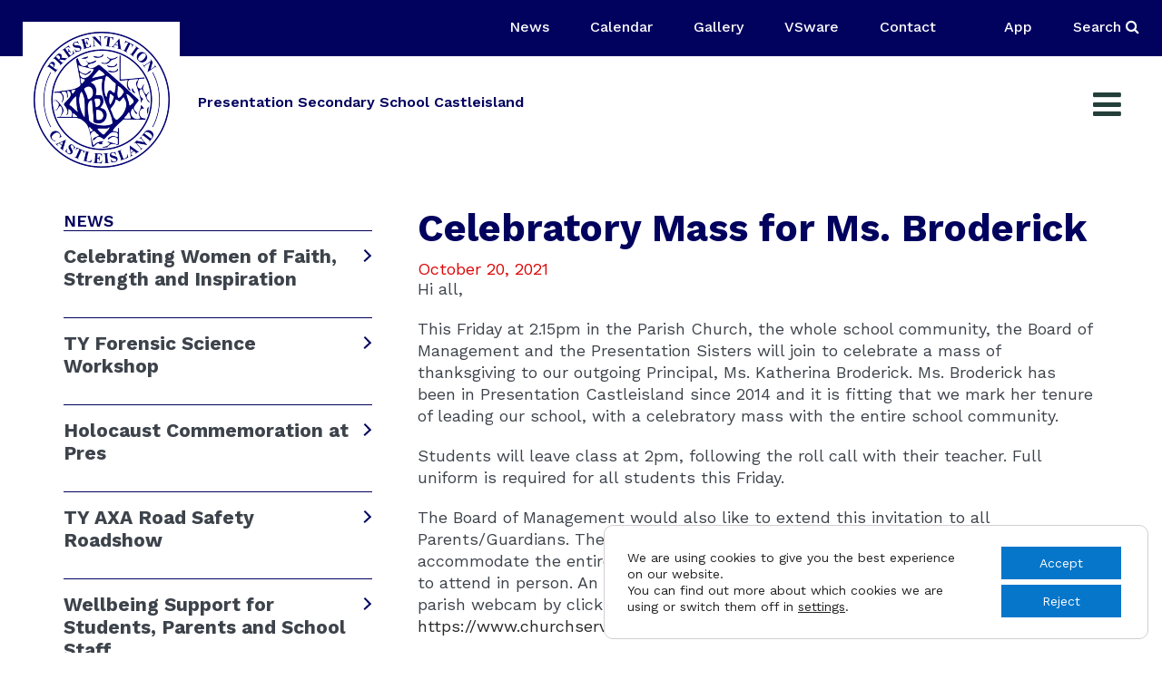

--- FILE ---
content_type: text/html; charset=UTF-8
request_url: https://presentationcastleisland.ie/celebratory-mass-for-ms-broderick/
body_size: 33775
content:
<!DOCTYPE html>
<html xmlns="http://www.w3.org/1999/xhtml" lang="en-US">
<head>
<meta http-equiv="Content-Type" content="text/html; charset=UTF-8" />	
<!--[if IE]><meta http-equiv="X-UA-Compatible" content="IE=edge,chrome=1"><![endif]-->
<meta name="viewport" content="width=device-width, initial-scale=1.0"/>
<link rel="profile" href="https://gmpg.org/xfn/11"/>
<link rel="pingback" href="https://presentationcastleisland.ie/xmlrpc.php" /> 
<link data-minify="1" rel="preload" href="https://presentationcastleisland.ie/wp-content/cache/min/1/ajax/libs/slick-carousel/1.8.1/slick.css?ver=1766046960" data-rocket-async="style" as="style" onload="this.onload=null;this.rel='stylesheet'" onerror="this.removeAttribute('data-rocket-async')"  />
<link data-minify="1" rel="preload" href="https://presentationcastleisland.ie/wp-content/cache/background-css/1/presentationcastleisland.ie/wp-content/cache/min/1/ajax/libs/slick-carousel/1.8.1/slick-theme.min.css?ver=1766046960&wpr_t=1770063046" data-rocket-async="style" as="style" onload="this.onload=null;this.rel='stylesheet'" onerror="this.removeAttribute('data-rocket-async')" />
<script data-minify="1" type="text/javascript" src="https://presentationcastleisland.ie/wp-content/cache/min/1/jquery-1.11.0.min.js?ver=1766046960" data-rocket-defer defer></script>
<script data-minify="1" type="text/javascript" src="https://presentationcastleisland.ie/wp-content/cache/min/1/jquery-migrate-1.2.1.min.js?ver=1766046960" data-rocket-defer defer></script>
<script data-minify="1" type="text/javascript" src="https://presentationcastleisland.ie/wp-content/cache/min/1/npm/slick-carousel@1.8.1/slick/slick.min.js?ver=1766046961" data-rocket-defer defer></script>
<script data-minify="1" type="text/javascript" src="https://presentationcastleisland.ie/wp-content/cache/min/1/ajax/libs/fancybox/2.1.5/jquery.fancybox.min.js?ver=1766046961" data-rocket-defer defer></script>
<link data-minify="1" rel="preload" href="https://presentationcastleisland.ie/wp-content/cache/background-css/1/presentationcastleisland.ie/wp-content/cache/min/1/ajax/libs/fancybox/2.1.5/jquery.fancybox.css?ver=1766046960&wpr_t=1770063046" data-rocket-async="style" as="style" onload="this.onload=null;this.rel='stylesheet'" onerror="this.removeAttribute('data-rocket-async')"  type="text/css"/>
<meta name="google-site-verification" content="Ng3v7e2pb0rLlFdDpE6l1xvep1Nc-vHr1_ZKV3Qe6m8" />
<meta name='robots' content='index, follow, max-image-preview:large, max-snippet:-1, max-video-preview:-1' />

	<!-- This site is optimized with the Yoast SEO plugin v26.8 - https://yoast.com/product/yoast-seo-wordpress/ -->
	<title>Celebratory Mass for Ms. Broderick - Presentation Secondary School Castleisland</title>
<link data-rocket-preload as="style" href="https://fonts.googleapis.com/css?family=Work%20Sans%3Aregular%26amp%3Bsubset%3Dlatin%2C&#038;display=swap" rel="preload">
<link href="https://fonts.googleapis.com/css?family=Work%20Sans%3Aregular%26amp%3Bsubset%3Dlatin%2C&#038;display=swap" media="print" onload="this.media=&#039;all&#039;" rel="stylesheet">
<noscript data-wpr-hosted-gf-parameters=""><link rel="stylesheet" href="https://fonts.googleapis.com/css?family=Work%20Sans%3Aregular%26amp%3Bsubset%3Dlatin%2C&#038;display=swap"></noscript>
<style id="rocket-critical-css">#mega-menu-wrap-primary,#mega-menu-wrap-primary #mega-menu-primary,#mega-menu-wrap-primary #mega-menu-primary a.mega-menu-link,#mega-menu-wrap-primary #mega-menu-primary li.mega-menu-item,#mega-menu-wrap-primary #mega-menu-primary ul.mega-sub-menu{border-radius:0;box-shadow:none;background:0 0;border:0;bottom:auto;box-sizing:border-box;clip:auto;color:#666;display:block;float:none;font-family:inherit;font-size:14px;height:auto;left:auto;line-height:1.7;list-style-type:none;margin:0;min-height:auto;max-height:none;opacity:1;outline:0;overflow:visible;padding:0;position:relative;right:auto;text-align:left;text-decoration:none;text-indent:0;text-transform:none;transform:none;top:auto;vertical-align:baseline;visibility:inherit;width:auto;word-wrap:break-word;white-space:normal}#mega-menu-wrap-primary #mega-menu-primary a.mega-menu-link:after,#mega-menu-wrap-primary #mega-menu-primary a.mega-menu-link:before,#mega-menu-wrap-primary #mega-menu-primary li.mega-menu-item:after,#mega-menu-wrap-primary #mega-menu-primary li.mega-menu-item:before,#mega-menu-wrap-primary #mega-menu-primary ul.mega-sub-menu:after,#mega-menu-wrap-primary #mega-menu-primary ul.mega-sub-menu:before,#mega-menu-wrap-primary #mega-menu-primary:after,#mega-menu-wrap-primary #mega-menu-primary:before,#mega-menu-wrap-primary:after,#mega-menu-wrap-primary:before{display:none}#mega-menu-wrap-primary{border-radius:0}@media only screen and (min-width:768px){#mega-menu-wrap-primary{background:#222}}#mega-menu-wrap-primary #mega-menu-primary{visibility:visible;text-align:left;padding:0}#mega-menu-wrap-primary #mega-menu-primary a.mega-menu-link{display:inline}#mega-menu-wrap-primary #mega-menu-primary li.mega-menu-item>ul.mega-sub-menu{display:block;visibility:hidden;opacity:1}@media only screen and (max-width:767px){#mega-menu-wrap-primary #mega-menu-primary li.mega-menu-item>ul.mega-sub-menu{display:none;visibility:visible;opacity:1}}@media only screen and (min-width:768px){#mega-menu-wrap-primary #mega-menu-primary[data-effect=fade_up] li.mega-menu-item.mega-menu-flyout ul.mega-sub-menu{opacity:0;transform:translate(0,10px)}}#mega-menu-wrap-primary #mega-menu-primary li.mega-menu-item a.mega-menu-link:before{display:inline-block;font:inherit;font-family:dashicons;position:static;margin:0 6px 0 0;vertical-align:top;-webkit-font-smoothing:antialiased;-moz-osx-font-smoothing:grayscale;color:inherit;background:0 0;height:auto;width:auto;top:auto}#mega-menu-wrap-primary #mega-menu-primary>li.mega-menu-item{margin:0;display:inline-block;height:auto;vertical-align:middle}#mega-menu-wrap-primary #mega-menu-primary>li.mega-menu-item>a.mega-menu-link{line-height:40px;height:40px;padding:0 10px 0 10px;vertical-align:baseline;width:auto;display:block;color:#fff;text-transform:none;text-decoration:none;text-align:left;text-decoration:none;background:rgba(0,0,0,0);border:0;border-radius:0;font-family:inherit;font-size:14px;font-weight:400;outline:0}@media only screen and (max-width:767px){#mega-menu-wrap-primary #mega-menu-primary>li.mega-menu-item{display:list-item;margin:0;clear:both;border:0}#mega-menu-wrap-primary #mega-menu-primary>li.mega-menu-item>a.mega-menu-link{border-radius:0;border:0;margin:0;line-height:40px;height:40px;padding:0 10px;background:0 0;text-align:left;color:#fff;font-size:14px}}#mega-menu-wrap-primary #mega-menu-primary>li.mega-menu-flyout ul.mega-sub-menu{z-index:999;position:absolute;width:250px;max-width:none;padding:0;border:0;background:#f1f1f1;border-radius:0}@media only screen and (max-width:767px){#mega-menu-wrap-primary #mega-menu-primary>li.mega-menu-flyout ul.mega-sub-menu{float:left;position:static;width:100%;padding:0;border:0;border-radius:0}}@media only screen and (max-width:767px){#mega-menu-wrap-primary #mega-menu-primary>li.mega-menu-flyout ul.mega-sub-menu li.mega-menu-item{clear:both}}#mega-menu-wrap-primary #mega-menu-primary>li.mega-menu-flyout ul.mega-sub-menu li.mega-menu-item a.mega-menu-link{display:block;background:#f1f1f1;color:#666;font-family:inherit;font-size:14px;font-weight:400;padding:0 10px 0 10px;line-height:35px;text-decoration:none;text-transform:none;vertical-align:baseline}#mega-menu-wrap-primary #mega-menu-primary>li.mega-menu-flyout ul.mega-sub-menu li.mega-menu-item:first-child>a.mega-menu-link{border-top-left-radius:0;border-top-right-radius:0}@media only screen and (max-width:767px){#mega-menu-wrap-primary #mega-menu-primary>li.mega-menu-flyout ul.mega-sub-menu li.mega-menu-item:first-child>a.mega-menu-link{border-top-left-radius:0;border-top-right-radius:0}}#mega-menu-wrap-primary #mega-menu-primary>li.mega-menu-flyout ul.mega-sub-menu li.mega-menu-item:last-child>a.mega-menu-link{border-bottom-right-radius:0;border-bottom-left-radius:0}@media only screen and (max-width:767px){#mega-menu-wrap-primary #mega-menu-primary>li.mega-menu-flyout ul.mega-sub-menu li.mega-menu-item:last-child>a.mega-menu-link{border-bottom-right-radius:0;border-bottom-left-radius:0}}#mega-menu-wrap-primary #mega-menu-primary li.mega-menu-item-has-children>a.mega-menu-link>span.mega-indicator:after{content:'\f140';font-family:dashicons;font-weight:400;display:inline-block;margin:0 0 0 6px;vertical-align:top;-webkit-font-smoothing:antialiased;-moz-osx-font-smoothing:grayscale;transform:rotate(0);color:inherit;position:relative;background:0 0;height:auto;width:auto;right:auto;line-height:inherit}#mega-menu-wrap-primary #mega-menu-primary li.mega-menu-item-has-children>a.mega-menu-link>span.mega-indicator{display:inline;height:auto;width:auto;background:0 0;position:relative;left:auto;min-width:auto;line-height:inherit;color:inherit;font-size:inherit;padding:0}@media only screen and (max-width:767px){#mega-menu-wrap-primary #mega-menu-primary li.mega-menu-item-has-children>a.mega-menu-link>span.mega-indicator{float:right}}@media only screen and (max-width:767px){#mega-menu-wrap-primary:after{content:"";display:table;clear:both}}#mega-menu-wrap-primary .mega-menu-toggle{display:none;z-index:1;background:#222;border-radius:2px 2px 2px 2px;line-height:40px;height:40px;text-align:left;-webkit-touch-callout:none;outline:0;white-space:nowrap}@media only screen and (max-width:767px){#mega-menu-wrap-primary .mega-menu-toggle{display:-webkit-box;display:-ms-flexbox;display:-webkit-flex;display:flex}}#mega-menu-wrap-primary .mega-menu-toggle .mega-toggle-blocks-center,#mega-menu-wrap-primary .mega-menu-toggle .mega-toggle-blocks-left,#mega-menu-wrap-primary .mega-menu-toggle .mega-toggle-blocks-right{display:-webkit-box;display:-ms-flexbox;display:-webkit-flex;display:flex;-ms-flex-preferred-size:33.33%;-webkit-flex-basis:33.33%;flex-basis:33.33%}#mega-menu-wrap-primary .mega-menu-toggle .mega-toggle-blocks-left{-webkit-box-flex:1;-ms-flex:1;-webkit-flex:1;flex:1;-webkit-box-pack:start;-ms-flex-pack:start;-webkit-justify-content:flex-start;justify-content:flex-start}#mega-menu-wrap-primary .mega-menu-toggle .mega-toggle-blocks-center{-webkit-box-pack:center;-ms-flex-pack:center;-webkit-justify-content:center;justify-content:center}#mega-menu-wrap-primary .mega-menu-toggle .mega-toggle-blocks-right{-webkit-box-flex:1;-ms-flex:1;-webkit-flex:1;flex:1;-webkit-box-pack:end;-ms-flex-pack:end;-webkit-justify-content:flex-end;justify-content:flex-end}#mega-menu-wrap-primary .mega-menu-toggle .mega-toggle-blocks-right .mega-toggle-block{margin-right:6px}#mega-menu-wrap-primary .mega-menu-toggle .mega-toggle-block{display:-webkit-box;display:-ms-flexbox;display:-webkit-flex;display:flex;height:100%;outline:0;-webkit-align-self:center;-ms-flex-item-align:center;align-self:center;-ms-flex-negative:0;-webkit-flex-shrink:0;flex-shrink:0}@media only screen and (max-width:767px){#mega-menu-wrap-primary .mega-menu-toggle+#mega-menu-primary{background:#222;padding:0;display:none}}#mega-menu-wrap-primary .mega-menu-toggle .mega-toggle-block-1:after{content:'\f333';font-family:dashicons;font-size:24px;color:#ddd;margin:0 0 0 5px}#mega-menu-wrap-primary .mega-menu-toggle .mega-toggle-block-1 .mega-toggle-label{color:#ddd;font-size:14px}#mega-menu-wrap-primary .mega-menu-toggle .mega-toggle-block-1 .mega-toggle-label .mega-toggle-label-open{display:none}#mega-menu-wrap-primary .mega-menu-toggle .mega-toggle-block-1 .mega-toggle-label .mega-toggle-label-closed{display:inline}#mega-menu-wrap-primary{clear:both}body{background:#fff;margin:0;padding:0;font-family:'Work Sans',sans-serif;font-size:16px;color:#999}.right{width:50%}.container{width:1270px;margin:0 auto}img{max-width:100%}h1{word-wrap:break-word}.header{width:100%;z-index:99}.right{float:right}.clear{clear:both}.logo{float:left;max-width:100%}.logo img{border:none;margin-bottom:10px;max-width:100%;margin-top:25px}#simple-menu{display:block;float:right;margin-top:1.5%;color:#fff;font-size:36px;position:absolute;right:20px;top:15px;display:none}.pad_menutitle{padding:5%;width:90%}.pad_menutitle span{display:inline-block;float:right}#sidr-main{display:none}#topmenu{float:right;display:inline-block}#topmenu ul li a{font-size:14px;text-transform:uppercase;letter-spacing:1px}#topmenu ul{margin:0;padding:0}#topmenu ul li{list-style-type:none;display:inline-block;position:relative;margin:0}#topmenu ul li a{display:block;padding:40px 15px;font-weight:bold}#topmenu ul li ul{display:none;position:absolute;width:220px;z-index:9999999}#topmenu ul li ul li{margin:0;padding:0;width:100%;display:block;text-align:left}#topmenu ul li ul li a{padding:12px 8%;width:auto;margin:0;display:block;font-weight:400;line-height:100%!important}#topmenu ul li:last-child ul{right:0}#topmenu ul li span{font-size:12px;opacity:.5;padding-left:5px;position:absolute}.mega-menu-item span.menu_arrow{display:none}.to_top{width:40px;height:38px;display:block;-webkit-border-radius:50%;-moz-border-radius:50%;border-radius:50%;color:#fff;background:rgb(11 113 185);position:fixed;bottom:20px;right:20px;text-align:center;padding-top:2px;display:none;opacity:.9;z-index:99;box-shadow:0 0 5px #fff}.to_top i{font-size:26px;padding-top:3px}.copytext .clear{display:none}#topmenu #mega-menu-primary{align-items:center;display:flex}@media only screen and (max-width:1300px){#simple-menu{display:block;color:#233f39!important}}@media screen and (max-width:29.938em){.header{height:auto}.sintp{text-align:left;position:relative;left:0}.page_head{height:100px!important}h1{line-height:32px}.header{width:100%!important}body .header_wrap .header{position:relative!important}.sintp{display:block;text-align:center!important}}@media screen and (max-width:47.938em) and (min-width:30.000em){body .header_wrap .header{position:relative!important}.to_top{left:20px;right:auto}.header{float:left}.page_head{min-height:initial!important}h1{line-height:32px}.page_head{height:180px!important}.header{width:100%!important}body .header_wrap .header{position:relative!important}}@media screen and (max-width:63.938em) and (min-width:20.000em){#topmenu{display:none}#simple-menu{display:block}#simple-menu{margin-top:0}}@media screen and (max-width:63.938em) and (min-width:48.000em){#simple-menu{margin-top:0}.page_head{height:180px!important}.header{width:100%!important}body .header_wrap .header{position:relative!important}}@media screen and (max-width:72.438em) and (min-width:63.250em){#simple-menu{margin-top:0}.header{width:100%!important}#topmenu ul li a{padding:40px 10px!important}}p{line-height:22px;margin:0 0 15px}*{box-sizing:border-box}.header-top{background:#01015E;display:block;width:100%;float:left;padding:18.4px 0}.pd{padding-left:25px!important;padding-right:25px!important}.header-top .mn-bx{display:inline-block}.header-top .mn-bx ul{display:block;width:100%;margin:0;padding:0px}.header-top .mn-bx ul li{list-style:none;display:inline-block;padding-left:40px;color:#fff}.header-top .mn-bx ul a,li#search-btn{font-family:Work Sans;font-weight:500;font-size:16px;line-height:19px;color:#fff;display:inline-block}.header-top .mn-bx ul li:first-child a{padding-left:0}.main-header{width:100%;display:block;float:left}.main-header .head_inner{width:100%;display:flex;height:101px;position:relative}.main-header .head_inner .logo{display:flex;position:relative}.main-header .head_inner .logo .logoimga{position:relative;top:-38px;z-index:1000;width:173px;height:173px;background:#fff;display:flex;align-items:center;justify-content:center}.main-header .head_inner .logo .logoimga img{margin:0}.main-header .head_inner .logo .desc{align-self:center;padding:0 20px}.main-header .head_inner .logo .desc .site-title{display:block;font-family:Work Sans;font-weight:600;font-size:16px;line-height:19px;text-transform:capitalize;color:#01015E}.main-header .head_inner .logo .desc .tag-line{display:block;color:#3094cf;font-family:Work Sans;font-weight:normal;font-size:16px;line-height:19px}.main-header .header-right{width:calc(100% - 440px);align-self:center}.main-header .header-right #mega-menu-wrap-primary{background:transparent!important}.head_inner #mega-menu-wrap-primary ul li a{color:#3D434B!important;font-family:Work Sans;font-weight:500;font-size:13px;line-height:19px;text-transform:uppercase;height:auto;letter-spacing:normal;padding:10px}.main-header .header-right #mega-menu-wrap-primary ul li a .mega-indicator{opacity:1!important}.main-header .header-right #mega-menu-wrap-primary ul li a .mega-indicator:after{content:' '!important;box-sizing:border-box;transform:rotate(45deg)!important;border:solid #01015E;border-width:0 2px 2px 0;padding:4px;box-sizing:border-box!important;margin:0px 0px 3px 10px!important;vertical-align:baseline!important;letter-spacing:normal!important}.main-header .header-right #mega-menu-wrap-primary ul li.mega-menu_button>a{background:#01015E!important;width:141px!important;line-height:normal!important;height:auto!important;font-family:Work Sans!important;font-style:normal;font-weight:500!important;font-size:15px!important;color:#fff!important;text-align:center!important;margin-left:10px!important;padding:0!important;display:flex!important;align-items:center;justify-content:center;padding:5px 0!important}.main-header .header-right #mega-menu-wrap-primary ul li.mega-menu_button ul{right:0px!important;width:200px!important}.main-header .header-right #mega-menu-wrap-primary ul.mega-sub-menu li a{padding:10px!important;background:#fff!important;border-bottom:1px solid #f5f5f5!important}.main-header .header-right #mega-menu-wrap-primary ul.mega-sub-menu li:last-child a{border-bottom:none!important}.main-header .header-right #mega-menu-wrap-primary ul.mega-sub-menu{border:1px solid #f5f5f5!important}.footer-inner .footer-left p{margin:0 0 5px}.container_alt{width:100%;display:block;float:left}.news_posts{width:100%;display:block;float:left}.news_posts .single_practice{width:100%;display:block;float:left}.main_img{width:100%;display:block;float:left}.inner-page-section2{width:100%;float:left;padding:50px 0;display:flex}.news-detail-bx{display:flex;width:100%}.news-detail-bx .left_column{width:340px}.news-detail-bx .right_column{width:calc(100% - 340px);padding-left:50px}.news-detail-bx .right_column .sub-heading{font-family:Work Sans;font-weight:700;font-size:42px;line-height:49px;color:#01015E;margin:-6px 0 10px;padding:0px}.news-detail-bx .right_column .news_date{color:#DC0505;font-size:18px;font-weight:normal}.news-detail-bx .right_column p{font-family:Work Sans;font-weight:normal;font-size:18px;line-height:24px;color:#3D434B}.news-detail-bx .right_column p{margin-bottom:20px}.news-detail-bx .left_column .gen_heading{font-family:Work Sans;font-weight:normal;font-size:18px;line-height:21px;text-transform:uppercase;color:#01015E;display:block;font-weight:600}.news-detail-bx .left_column .latest_news{display:block;width:100%;border-top:1px solid #01015E}.news-detail-bx .left_column .latest_news a{display:flex;width:100%;font-family:Work Sans;font-style:normal;font-weight:bold;font-size:21px;line-height:25px;color:#3D434B;padding-top:15px;padding-bottom:30px}.news-detail-bx .left_column .latest_news a .gen_title{padding-right:15px;display:block;width:calc(100% - 11px)}.news-detail-bx .left_column .latest_news a .active{color:#DC0505}.news-detail-bx .left_column .latest_news a .arrow{color:#282754;font-weight:normal;display:block;width:11px;padding-top:3px;position:relative}.news-detail-bx .left_column .latest_news a .arrow:before{padding:4px;border:solid #01015E;border-width:0 2px 2px 0;top:7px;right:3px;position:absolute;content:"";transform:rotate(-44deg)}.news-detail-bx .left_column .latest_news a .arrow img{display:none}.news-button{width:100%;background:#FFFFFF;border:2px solid #01015E;font-family:Work Sans;font-weight:500;font-size:16px;line-height:19px;display:flex;align-items:center;justify-content:center;height:41px;letter-spacing:0.05em;padding:10px;margin-top:20px}i.app-icon{background:var(--wpr-bg-4bef80cf-8d6d-4d6c-a3b8-96076f7e5950) no-repeat top center;width:26px;height:25px;display:inline-block;vertical-align:middle;margin-right:4px}#sidr-main .pad_menutitle{display:none}#sidr-main .sidr-class-mega-menu-toggle{display:none}#sidr-main .sidr-inner{padding:50px 0 0px}.sidr ul li{position:relative;border-bottom:1px solid rgb(22 20 86)}.sidr ul li a,.sidr ul li span{color:#3D434B!important;font-family:Work Sans!important;font-weight:500!important;font-size:16px!important;line-height:19px!important;text-transform:uppercase!important;height:auto!important;letter-spacing:normal!important;padding:20px!important}.sidr ul li a{width:90%;display:block;border-bottom:0}.sidr-class-mega-indicator{display:none!important}.sidr ul li{margin:0 0;float:left;width:100%}.sidr .sidr-class-mega-sub-menu{display:none}.sidr .menu-right{color:#01015E;font-weight:normal;position:absolute;right:10px;top:10px;display:block;width:15px;height:18px!important;padding-top:3px;background-repeat:no-repeat;padding:0!important;float:right;z-index:99;width:40px!important;height:40px!important}.sidr .menu-right:before{padding:5px;border:solid #01015E;border-width:0px 2px 2px 0;top:12px;left:10px;position:absolute;content:"";transform:rotate(-46deg)}.sidr-class-menu_arrow{display:none!important}#topmenu #mega-menu-wrap-primary #mega-menu-primary>li.mega-menu-item>a.mega-menu-link{font-size:13px;font-weight:500;height:auto;line-height:normal;padding:5px 10px 5px 10px;text-transform:uppercase}#mega-menu-wrap-primary #mega-menu-primary li.mega-menu-item-has-children>a.mega-menu-link>span.mega-indicator{display:none}.header-top .right{position:relative}.header-top .right .search-form{position:absolute;right:0;top:-4px;background:#fff;width:100%}.header-top .right .search-form input[type="text"]{padding:4px 10px 5px 40px;width:90%;border:0px;background:#fff var(--wpr-bg-e394180d-a980-46a9-bb85-0bcbed9a3277) no-repeat 12px}.header-top .right .search-form input[type="submit"]{opacity:0;height:0px;width:0px}.header-top .right .search-form #searchform div{display:flex;justify-content:space-between}.header-top .right .search-form .close-image{position:absolute;right:6px;top:8px;width:15px}.header-top .right .srch-image{display:none}p:empty{display:none}#mega-menu-wrap-primary #mega-menu-primary>li.mega-menu-item.programme-menu{max-width:133px}#mega-menu-wrap-primary #mega-menu-primary>li.mega-menu-item.programme-menu>a{text-align:center}.header-top .right{width:auto}@media only screen and (max-width:1400px){#mega-menu-wrap-primary #mega-menu-primary>li.mega-menu-item>a.mega-menu-link{padding:0px 6px 0px 6px}.main-header .header-right #mega-menu-wrap-primary ul li.mega-menu_button a{font-size:16px!important;margin-left:5px!important}.main-header .header-right #mega-menu-wrap-primary ul li a{font-size:15px!important;padding:10px 6px!important}}@media only screen and (max-width:1300px){.container{width:1140px}.main-header .header-right{display:none}.inner-page-section2{padding:70px 0 84px 0}.sidr ul li a,.sidr ul li span{font-size:15px!important}}@media (max-width:1200px){.container{max-width:990px;width:100%;padding-left:15px;padding-right:15px}.news-detail-bx .right_column{padding-left:80px}}@media (max-width:991px){.container{max-width:800px;width:100%}.news-detail-bx .right_column .sub-heading{font-size:34px;line-height:41px}.news-detail-bx .right_column{padding-left:50px;width:calc(100% - 220px)}.news-detail-bx .left_column{width:220px}.news-detail-bx .left_column .latest_news a{font-size:19px;line-height:23px}a.logoimga{text-align:center}a.logoimga img{width:110px}}@media (max-width:767px){.container{width:85%}.pd{padding-left:15px!important;padding-right:15px!important}.main-header .head_inner .logo .logoimga{top:-17px;width:135px;height:135px;padding:8px}.main-header .head_inner .logo .desc{padding:0 10px}.news-detail-bx{flex-wrap:wrap}.news-detail-bx .left_column{order:2;width:100%;margin-top:30px}.news-detail-bx .right_column{order:1;width:100%;padding-left:0}.news-detail-bx .right_column .sub-heading{font-size:32px;line-height:36px;margin-bottom:20px}.inner-page-section2{padding:50px 0 60px 0}.header-top .mn-bx ul li{padding-left:15px}.news-detail-bx .right_column p{font-size:16px}}@media (max-width:576px){.container{width:100%!important;padding-right:25px!important;padding-left:25px!important;margin-right:auto;margin-left:auto}.inner-page-section2{padding:30px 0}.header-top .mn-bx ul li{padding-left:10px}}@media (max-width:479px){.pd{padding-left:12px!important;padding-right:12px!important}.header-top .mn-bx ul{padding-left:0;display:flex;flex-wrap:wrap;justify-content:center}.header-top .mn-bx ul li{padding:0 0 5px}.header-top .mn-bx ul a{padding:0 10px}.main-header .head_inner .logo .logoimga{top:-10px;width:110px;height:110px}.main-header .head_inner{height:90px}.main-header .head_inner .logo .desc{width:180px}.main-header .head_inner .logo .desc .site-title{font-size:15px;line-height:18px}.main-header .head_inner .logo .desc .tag-line{font-size:15px;line-height:18px}.news-detail-bx .right_column .sub-heading{font-size:28px;line-height:32px}.news-detail-bx .right_column p{font-size:16px}.news-detail-bx .left_column .latest_news a{font-size:18px;line-height:22px}.header-top .right .search-form .close-image{right:17px;top:35px}.header-top .right .search-form{top:-18px;height:91px}.header-top .right .search-form #searchform div{margin:25px 10px 0;border:1px solid #01015E}}@media (max-width:359px){.main-header .head_inner .logo .desc{width:150px}.main-header .head_inner .logo .desc .site-title{font-size:12px;line-height:15px}.main-header .head_inner .logo .desc .tag-line{font-size:12px;line-height:15px}.main-header .head_inner .logo .logoimga{top:-5px;width:100px;height:100px;padding:8px}}body{margin:0;padding:0}a{text-decoration:none;outline:0}#searchsubmit{padding:7px 10px;border:none;margin-left:-5px;right:0;top:-1px;min-height:34px}#searchform{position:relative}.page_head{position:relative;width:100%;float:left;height:auto;overflow:hidden;text-align:center}.sidr{display:none;position:absolute;position:fixed;top:0;height:100%;z-index:999999;width:260px;overflow-x:hidden;overflow-y:auto;color:#fff}.sidr .sidr-inner{padding:0 0 15px}.sidr.right{left:auto;right:-260px}.sidr ul{display:block;margin:0 0 15px;padding:0}.sidr ul li{display:block;margin:0;line-height:35px}.sidr ul li a,.sidr ul li span{padding:25px 20px;text-decoration:none;font-size:.9em}.sidr ul li ul{border-bottom:none;margin:0}.sidr ul li ul li{line-height:40px;font-size:13px;padding-left:12px}.sidr ul li ul li:last-child{border-bottom:none}.sidr ul li ul li a{padding-left:30px}.pace{display:none}.pace .pace-progress{position:fixed;z-index:2000;top:0;left:0;height:2px}.pace .pace-progress-inner{display:block;position:absolute;right:0;width:100px;height:100%;opacity:1;-webkit-transform:rotate(3deg) translate(0,-4px);-moz-transform:rotate(3deg) translate(0,-4px);-ms-transform:rotate(3deg) translate(0,-4px);-o-transform:rotate(3deg) translate(0,-4px);transform:rotate(3deg) translate(0,-4px)}a img,img{border:none;height:auto}.gdpr_lightbox-hide{display:none}#moove_gdpr_cookie_info_bar .moove-gdpr-cookie-notice button.change-settings-button{padding:0;display:inline-block;border:none;box-shadow:none;background-color:transparent;color:inherit;text-decoration:underline;font-size:inherit;text-transform:inherit;font-weight:inherit;letter-spacing:inherit;line-height:inherit}#moove_gdpr_cookie_info_bar .gdpr-fbo-0{-ms-flex-order:1;order:1}#moove_gdpr_cookie_info_bar .gdpr-fbo-1{-ms-flex-order:2;order:2}.gdpr-sr-only{position:absolute;width:1px;height:1px;padding:0;margin:-1px;overflow:hidden;clip:rect(0,0,0,0);white-space:nowrap;border:0}#moove_gdpr_cookie_modal .moove-gdpr-modal-content.moove_gdpr_modal_theme_v2 .moove-gdpr-modal-footer-content{-ms-flex-pack:justify;justify-content:space-between}#moove_gdpr_cookie_modal .moove-gdpr-modal-content.moove_gdpr_modal_theme_v2 .moove-gdpr-modal-footer-content .moove-gdpr-button-holder{margin:0 -4px;max-width:calc(100% + 8px);width:auto}#moove_gdpr_cookie_modal .moove-gdpr-modal-content.moove_gdpr_modal_theme_v2 .moove-gdpr-modal-footer-content .moove-gdpr-button-holder button.mgbutton{margin:2px}@media (min-width:768px){#moove_gdpr_cookie_modal .moove-gdpr-modal-content.moove_gdpr_modal_theme_v2 .moove-gdpr-modal-footer-content .moove-gdpr-button-holder button.mgbutton{margin:2px 4px}}#moove_gdpr_cookie_info_bar{content-visibility:auto}#moove_gdpr_cookie_info_bar .moove-gdpr-button-holder{display:-ms-flexbox;display:flex;-ms-flex-align:center;align-items:center}#moove_gdpr_cookie_modal .cookie-switch .cookie-slider{overflow:visible;box-shadow:1px 1px transparent}#moove_gdpr_cookie_modal{margin:0 auto;margin-top:0;min-height:60vh;font-family:Nunito,sans-serif;content-visibility:hidden}#moove_gdpr_cookie_modal span.tab-title{display:block}#moove_gdpr_cookie_modal button{letter-spacing:0;outline:none}#moove_gdpr_cookie_modal *{-webkit-font-smoothing:antialiased;-moz-osx-font-smoothing:grayscale;font-family:inherit}#moove_gdpr_cookie_modal .cookie-switch{position:relative;display:inline-block;width:50px;height:30px;padding:0}#moove_gdpr_cookie_modal .cookie-switch input{display:none}#moove_gdpr_cookie_modal .cookie-switch .cookie-slider{position:absolute;top:0;left:0;right:0;bottom:0;background-color:red;margin:0;padding:0}#moove_gdpr_cookie_modal .cookie-switch .cookie-slider:before{position:absolute;content:"";height:26px;width:26px;left:1px;bottom:1px;border:1px solid #f2f2f2;border-radius:50%;background-color:#fff;box-shadow:0 5px 15px 0 rgba(0,0,0,.25);display:block;box-sizing:content-box}#moove_gdpr_cookie_modal .cookie-switch .cookie-slider:after{content:attr(data-text-disabled);position:absolute;top:0;left:60px;font-weight:700;font-size:16px;line-height:30px;color:red;display:block;white-space:nowrap}#moove_gdpr_cookie_modal .cookie-switch .cookie-slider.cookie-round{border-radius:34px}#moove_gdpr_cookie_modal .cookie-switch .cookie-slider.cookie-round:before{border-radius:50%}#moove_gdpr_cookie_modal .cookie-switch .cookie-slider.gdpr-sr:after{display:none}#moove_gdpr_cookie_modal .cookie-switch .gdpr-sr-enable{display:none;color:#2e9935}#moove_gdpr_cookie_modal .cookie-switch .gdpr-sr-disable{display:block;color:red}#moove_gdpr_cookie_modal .cookie-switch .gdpr-sr-label{position:absolute;top:0;left:60px;font-weight:700;font-size:16px;line-height:30px;color:red;display:block;white-space:nowrap}#moove_gdpr_cookie_modal a,#moove_gdpr_cookie_modal button{outline:none;box-shadow:none;text-shadow:none}#moove_gdpr_cookie_modal .moove-gdpr-modal-content{color:#000;background-color:#fff;width:900px;width:80vw;max-width:1170px;min-height:600px;border-radius:10px;position:relative;margin:0 auto}#moove_gdpr_cookie_modal .moove-gdpr-modal-content .gdpr-cc-form-fieldset{background-color:transparent}#moove_gdpr_cookie_modal .moove-gdpr-modal-content.logo-position-left .moove-gdpr-company-logo-holder{text-align:left}#moove_gdpr_cookie_modal .moove-gdpr-modal-content.moove_gdpr_modal_theme_v2{min-height:auto}#moove_gdpr_cookie_modal .moove-gdpr-modal-content.moove_gdpr_modal_theme_v2 .moove-gdpr-modal-left-content{display:none}#moove_gdpr_cookie_modal .moove-gdpr-modal-content.moove_gdpr_modal_theme_v2 .moove-gdpr-modal-right-content{width:100%;border-top-left-radius:5px;border-bottom-left-radius:5px;position:relative;float:none;padding-bottom:135px}#moove_gdpr_cookie_modal .moove-gdpr-modal-content.moove_gdpr_modal_theme_v2 .main-modal-content{max-height:50vh;overflow:hidden;overflow-y:auto;padding-bottom:0;height:100%}#moove_gdpr_cookie_modal .moove-gdpr-modal-content.moove_gdpr_modal_theme_v2 .moove-gdpr-branding-cnt{padding-right:30px;white-space:nowrap}#moove_gdpr_cookie_modal .moove-gdpr-modal-content.moove_gdpr_modal_theme_v2 .moove-gdpr-tab-main{display:block;position:relative}#moove_gdpr_cookie_modal .moove-gdpr-modal-content.moove_gdpr_modal_theme_v2 .moove-gdpr-tab-main .moove-gdpr-tab-main-content{position:relative;overflow:hidden;padding-right:190px;padding-bottom:10px}#moove_gdpr_cookie_modal .moove-gdpr-modal-content.moove_gdpr_modal_theme_v2 .moove-gdpr-tab-main .moove-gdpr-status-bar{position:absolute;top:0;right:0;width:190px;text-align:right}#moove_gdpr_cookie_modal .moove-gdpr-modal-content.moove_gdpr_modal_theme_v2 .moove-gdpr-tab-main .moove-gdpr-status-bar span.cookie-slider{position:relative;width:50px;height:30px;display:block}#moove_gdpr_cookie_modal .moove-gdpr-modal-content.moove_gdpr_modal_theme_v2 .moove-gdpr-tab-main .moove-gdpr-status-bar span.cookie-slider .gdpr-sr-label,#moove_gdpr_cookie_modal .moove-gdpr-modal-content.moove_gdpr_modal_theme_v2 .moove-gdpr-tab-main .moove-gdpr-status-bar span.cookie-slider:after{text-align:right;left:auto;right:60px}#moove_gdpr_cookie_modal .moove-gdpr-modal-content.moove_gdpr_modal_theme_v2 .moove-gdpr-tab-main span.tab-title{font-weight:700;font-size:20px;margin-bottom:15px;padding-right:190px}#moove_gdpr_cookie_modal .moove-gdpr-modal-content.moove_gdpr_modal_theme_v2 .moove-gdpr-modal-title{display:-ms-flexbox;display:flex;width:100%;-ms-flex-align:center;align-items:center;height:75px;position:relative;margin-bottom:20px;padding-right:180px}#moove_gdpr_cookie_modal .moove-gdpr-modal-content.moove_gdpr_modal_theme_v2 .moove-gdpr-modal-title .moove-gdpr-company-logo-holder{max-width:180px;margin:0;float:right;position:absolute;top:0;right:0;width:100%;text-align:right;display:-ms-flexbox;display:flex;-ms-flex-align:center;align-items:center;-ms-flex-pack:end;justify-content:flex-end;height:100%}#moove_gdpr_cookie_modal .moove-gdpr-modal-content.moove_gdpr_modal_theme_v2 .moove-gdpr-modal-title .moove-gdpr-company-logo-holder img{max-width:100%;text-align:center}#moove_gdpr_cookie_modal .moove-gdpr-modal-content.moove_gdpr_modal_theme_v2 .moove-gdpr-modal-title .tab-title{width:100%;font-weight:700;font-size:28px;line-height:1.1}#moove_gdpr_cookie_modal .moove-gdpr-modal-content .moove-gdpr-modal-close{position:absolute;text-decoration:none;top:-30px;right:-30px;display:block;width:60px;height:60px;line-height:60px;text-align:center;border-radius:50%;background:transparent;padding:0;z-index:99;margin:0;outline:none;box-shadow:none;border:none}#moove_gdpr_cookie_modal .moove-gdpr-modal-content .moove-gdpr-modal-close span.gdpr-icon{display:block;width:60px;height:60px;line-height:60px;font-size:48px;background-color:#0c4da2;border:1px solid #0c4da2;color:#fff;border-radius:50%}#moove_gdpr_cookie_modal .moove-gdpr-modal-content .moove-gdpr-company-logo-holder{padding:0;margin-bottom:25px}#moove_gdpr_cookie_modal .moove-gdpr-modal-content .moove-gdpr-company-logo-holder img{max-height:75px;max-width:70%;width:auto;display:inline-block}#moove_gdpr_cookie_modal .moove-gdpr-modal-content .moove-gdpr-tab-main span.tab-title{font-weight:700;font-size:28px;line-height:1.2;margin:0;padding:0;color:#000;margin-bottom:25px}#moove_gdpr_cookie_modal .moove-gdpr-modal-content .moove-gdpr-tab-main .moove-gdpr-tab-main-content{display:-ms-flexbox;display:flex;-ms-flex-flow:column;flex-flow:column;max-height:calc(100% - 155px);overflow-y:auto;padding-right:20px;padding-bottom:15px}#moove_gdpr_cookie_modal .moove-gdpr-modal-content .moove-gdpr-tab-main .moove-gdpr-tab-main-content a,#moove_gdpr_cookie_modal .moove-gdpr-modal-content .moove-gdpr-tab-main .moove-gdpr-tab-main-content p{font-weight:400;font-size:16px;line-height:1.4;margin-bottom:18px;margin-top:0;padding:0;color:#000}#moove_gdpr_cookie_modal .moove-gdpr-modal-content .moove-gdpr-tab-main .moove-gdpr-tab-main-content a{color:#000;text-decoration:underline}#moove_gdpr_cookie_modal .moove-gdpr-modal-content .moove-gdpr-tab-main .moove-gdpr-status-bar{padding:5px;margin-right:10px;margin-bottom:15px}#moove_gdpr_cookie_modal .moove-gdpr-modal-content .moove-gdpr-tab-main .moove-gdpr-status-bar .gdpr-cc-form-wrap,#moove_gdpr_cookie_modal .moove-gdpr-modal-content .moove-gdpr-tab-main .moove-gdpr-status-bar .gdpr-cc-form-wrap .gdpr-cc-form-fieldset{border:none;padding:0;margin:0;box-shadow:none}#moove_gdpr_cookie_modal .moove-gdpr-modal-content .moove-gdpr-modal-footer-content{display:-ms-flexbox;display:flex;-ms-flex-align:center;align-items:center;height:130px;position:absolute;left:0;bottom:0;width:100%;background-color:#f1f1f1;z-index:15;border-radius:5px}#moove_gdpr_cookie_modal .moove-gdpr-modal-content .moove-gdpr-modal-footer-content:before{content:"";position:absolute;bottom:130px;left:60px;right:60px;height:1px;display:block;background-color:#c9c8c8}#moove_gdpr_cookie_modal .moove-gdpr-modal-content .moove-gdpr-modal-footer-content .moove-gdpr-button-holder{width:calc(100% + 16px);display:-ms-flexbox;display:flex;padding:0 60px;-ms-flex-pack:justify;justify-content:space-between;margin:0 -2px;-ms-flex-wrap:wrap;flex-wrap:wrap}#moove_gdpr_cookie_modal .moove-gdpr-modal-content .moove-gdpr-modal-footer-content .moove-gdpr-button-holder button.mgbutton{margin:8px;text-decoration:none;border-radius:150px;color:#fff;padding:15px 10px;border:1px solid transparent;min-width:160px;text-align:center;text-transform:none;letter-spacing:0;font-weight:700;font-size:14px;line-height:20px}#moove_gdpr_cookie_modal .moove-gdpr-modal-content .moove-gdpr-modal-footer-content .moove-gdpr-button-holder button.mgbutton.moove-gdpr-modal-save-settings{color:#fff;display:none}#moove_gdpr_cookie_modal .moove-gdpr-modal-content .moove-gdpr-modal-left-content{width:40%;display:inline-block;float:left;padding:40px 60px;position:absolute;height:100%;top:0;box-shadow:0 0 30px 0 rgba(35,35,35,.1);background:#fff;z-index:10;left:0;border-top-left-radius:5px;border-bottom-left-radius:5px}#moove_gdpr_cookie_modal .moove-gdpr-modal-content .moove-gdpr-modal-left-content #moove-gdpr-menu{padding:0;list-style:none;margin:0;z-index:12}#moove_gdpr_cookie_modal .moove-gdpr-modal-content .moove-gdpr-modal-left-content #moove-gdpr-menu li{margin:0;padding:0;list-style:none;margin-bottom:7px}#moove_gdpr_cookie_modal .moove-gdpr-modal-content .moove-gdpr-modal-left-content #moove-gdpr-menu li.menu-item-selected button{background-color:#fff;border-color:#f1f1f1;color:#000}#moove_gdpr_cookie_modal .moove-gdpr-modal-content .moove-gdpr-modal-left-content #moove-gdpr-menu li button{display:-ms-flexbox;display:flex;-ms-flex-align:center;align-items:center;font-weight:800;font-size:14px;text-decoration:none;text-transform:uppercase;background-color:#f1f1f1;border:1px solid #f1f1f1;line-height:1.1;padding:13px 20px;color:#0c4da2;width:100%;border-radius:5px;text-align:left;white-space:normal}#moove_gdpr_cookie_modal .moove-gdpr-modal-content .moove-gdpr-modal-left-content #moove-gdpr-menu li button span.gdpr-nav-tab-title{display:-ms-inline-flexbox;display:inline-flex;-ms-flex-align:center;align-items:center;width:calc(100% - 40px)}#moove_gdpr_cookie_modal .moove-gdpr-modal-content .moove-gdpr-modal-right-content{width:60%;display:inline-block;float:right;padding:40px 60px;position:absolute;top:0;height:auto;right:0;background-color:#f1f1f1;border-top-right-radius:5px;border-bottom-right-radius:5px}#moove_gdpr_cookie_modal .moove-gdpr-modal-content .moove-gdpr-tab-main .moove-gdpr-status-bar:after,.moove-clearfix:after{content:"";display:table;clear:both}#moove_gdpr_cookie_info_bar{position:fixed;bottom:0;left:0;width:100%;min-height:60px;max-height:400px;color:#fff;z-index:9900;background-color:#202020;border-top:1px solid #fff;font-family:Nunito,sans-serif}#moove_gdpr_cookie_info_bar.gdpr_infobar_postion_bottom_right:not(.gdpr-full-screen-infobar){width:600px;max-width:calc(100% - 30px);bottom:15px;border-radius:10px}#moove_gdpr_cookie_info_bar.gdpr_infobar_postion_bottom_right:not(.gdpr-full-screen-infobar).moove-gdpr-light-scheme{border:1px solid #d3ced2}@media (min-width:767px){#moove_gdpr_cookie_info_bar.gdpr_infobar_postion_bottom_right:not(.gdpr-full-screen-infobar) .moove-gdpr-info-bar-container{padding:10px 25px}#moove_gdpr_cookie_info_bar.gdpr_infobar_postion_bottom_right:not(.gdpr-full-screen-infobar) .moove-gdpr-info-bar-container .moove-gdpr-info-bar-content{padding:10px 0}#moove_gdpr_cookie_info_bar.gdpr_infobar_postion_bottom_right:not(.gdpr-full-screen-infobar) .moove-gdpr-info-bar-container .moove-gdpr-info-bar-content .moove-gdpr-button-holder{display:-ms-flexbox;display:flex;-ms-flex-wrap:wrap;flex-wrap:wrap;-ms-flex-pack:end;justify-content:flex-end}#moove_gdpr_cookie_info_bar.gdpr_infobar_postion_bottom_right:not(.gdpr-full-screen-infobar) .moove-gdpr-info-bar-container .moove-gdpr-info-bar-content .moove-gdpr-button-holder .mgbutton{width:100%}}#moove_gdpr_cookie_info_bar.gdpr_infobar_postion_bottom_right{right:15px;left:auto}#moove_gdpr_cookie_info_bar *{font-family:inherit;-webkit-font-smoothing:antialiased;-moz-osx-font-smoothing:grayscale}#moove_gdpr_cookie_info_bar.moove-gdpr-info-bar-hidden{bottom:-400px}#moove_gdpr_cookie_info_bar.moove-gdpr-align-center{text-align:center}#moove_gdpr_cookie_info_bar.moove-gdpr-light-scheme{background-color:#fff;border-top:1px solid #202020}#moove_gdpr_cookie_info_bar.moove-gdpr-light-scheme .moove-gdpr-info-bar-container .moove-gdpr-info-bar-content p,#moove_gdpr_cookie_info_bar.moove-gdpr-light-scheme p{color:#202020}#moove_gdpr_cookie_info_bar.moove-gdpr-light-scheme .moove-gdpr-info-bar-container .moove-gdpr-info-bar-content button{text-decoration:underline;outline:none}#moove_gdpr_cookie_info_bar .moove-gdpr-info-bar-container{padding:10px 40px;position:static;display:inline-block}#moove_gdpr_cookie_info_bar .moove-gdpr-info-bar-container .moove-gdpr-info-bar-content{padding-left:30px;padding-right:30px;text-align:left;display:-ms-flexbox;display:flex;-ms-flex-align:center;align-items:center;width:100%}#moove_gdpr_cookie_info_bar .moove-gdpr-info-bar-container .moove-gdpr-info-bar-content p{margin:0;font-size:14px;line-height:18px;font-weight:700;padding-bottom:0;color:#fff}#moove_gdpr_cookie_info_bar .moove-gdpr-info-bar-container .moove-gdpr-info-bar-content button.mgbutton{font-size:14px;line-height:20px;color:#fff;font-weight:700;text-decoration:none;border-radius:150px;padding:8px 30px;border:none;display:inline-block;margin:3px 4px;white-space:nowrap;text-transform:none;letter-spacing:0}#moove_gdpr_cookie_info_bar .moove-gdpr-info-bar-container .moove-gdpr-info-bar-content .moove-gdpr-button-holder{padding-left:15px;padding-left:3vw}#moove_gdpr_cookie_modal .moove-gdpr-modal-content.moove_gdpr_modal_theme_v2 .moove-gdpr-branding-cnt{padding-right:60px}#moove_gdpr_cookie_modal .moove-gdpr-modal-content.moove_gdpr_modal_theme_v2 .moove-gdpr-modal-footer-content .moove-gdpr-button-holder{-ms-flex-pack:start;justify-content:flex-start}#moove_gdpr_cookie_info_bar *{box-sizing:border-box}@media (max-width:767px){.gdpr-icon.moovegdpr-arrow-close:after,.gdpr-icon.moovegdpr-arrow-close:before{height:14px;top:calc(50% - 7px)}#moove_gdpr_cookie_info_bar .moove-gdpr-button-holder{-ms-flex-wrap:wrap;flex-wrap:wrap}#moove_gdpr_cookie_modal .moove-gdpr-modal-content{width:calc(100vw - 50px)}#moove_gdpr_cookie_modal .cookie-switch{width:40px;height:24px}#moove_gdpr_cookie_modal .cookie-switch .cookie-slider:before{height:20px;width:20px}#moove_gdpr_cookie_modal .moove-gdpr-modal-content.moove_gdpr_modal_theme_v2 .moove-gdpr-modal-title{padding-right:0;height:auto;margin-bottom:10px}#moove_gdpr_cookie_modal .moove-gdpr-modal-content.moove_gdpr_modal_theme_v2 .moove-gdpr-modal-title .tab-title{font-weight:700;font-size:22px}#moove_gdpr_cookie_modal .moove-gdpr-modal-content.moove_gdpr_modal_theme_v2 .moove-gdpr-modal-title .moove-gdpr-company-logo-holder{display:none}#moove_gdpr_cookie_modal .moove-gdpr-modal-content.moove_gdpr_modal_theme_v2 .moove-gdpr-modal-right-content{height:80vh}#moove_gdpr_cookie_modal .moove-gdpr-modal-content.moove_gdpr_modal_theme_v2 .moove-gdpr-modal-right-content .main-modal-content{max-height:calc(80vh - 155px)}#moove_gdpr_cookie_modal .moove-gdpr-modal-content.moove_gdpr_modal_theme_v2 .moove-gdpr-modal-footer-content .moove-gdpr-button-holder button.mgbutton{margin-right:2px;margin-bottom:2px}#moove_gdpr_cookie_modal .moove-gdpr-modal-content.moove_gdpr_modal_theme_v2 .moove-gdpr-branding-cnt{position:relative;padding-right:10px;max-width:50%;width:auto}#moove_gdpr_cookie_modal .moove-gdpr-modal-content.moove_gdpr_modal_theme_v2 .moove-gdpr-tab-main .moove-gdpr-tab-main-content{padding-right:0}#moove_gdpr_cookie_modal .moove-gdpr-modal-content.moove_gdpr_modal_theme_v2 .moove-gdpr-tab-main .moove-gdpr-tab-main-content p{margin-bottom:15px}#moove_gdpr_cookie_modal .moove-gdpr-modal-content.moove_gdpr_modal_theme_v2 .moove-gdpr-tab-main .moove-gdpr-tab-main-content .moove-gdpr-status-bar{position:relative;left:0;right:auto;width:100%}#moove_gdpr_cookie_modal .moove-gdpr-modal-content.moove_gdpr_modal_theme_v2 .moove-gdpr-tab-main .moove-gdpr-tab-main-content .moove-gdpr-status-bar .gdpr-cc-form-wrap{text-align:left;margin-bottom:15px}#moove_gdpr_cookie_modal .moove-gdpr-modal-content.moove_gdpr_modal_theme_v2 .moove-gdpr-tab-main .moove-gdpr-tab-main-content .moove-gdpr-status-bar .gdpr-cc-form-wrap span.cookie-slider{width:40px;height:24px}#moove_gdpr_cookie_modal .moove-gdpr-modal-content.moove_gdpr_modal_theme_v2 .moove-gdpr-tab-main .moove-gdpr-tab-main-content .moove-gdpr-status-bar .gdpr-cc-form-wrap span.cookie-slider:after{left:45px;right:0;text-align:left;top:-3px}#moove_gdpr_cookie_modal .moove-gdpr-modal-content.moove_gdpr_modal_theme_v2 .moove-gdpr-tab-main .moove-gdpr-tab-main-content .moove-gdpr-status-bar .gdpr-cc-form-wrap span.cookie-slider .gdpr-sr-label{left:45px;right:0;text-align:left}#moove_gdpr_cookie_modal .moove-gdpr-modal-content.moove_gdpr_modal_theme_v2 .moove-gdpr-tab-main span.tab-title{padding-right:0;font-weight:700;font-size:16px;margin-bottom:10px}#moove_gdpr_cookie_modal .moove-gdpr-modal-content{max-height:500px;max-height:90vh;min-height:auto}#moove_gdpr_cookie_modal .moove-gdpr-modal-content .cookie-switch .cookie-slider:after,#moove_gdpr_cookie_modal .moove-gdpr-modal-content .cookie-switch .gdpr-sr-label{font-weight:800;font-size:12px;line-height:30px;min-width:130px}#moove_gdpr_cookie_modal .moove-gdpr-modal-content .cookie-switch .gdpr-sr-label{line-height:1.8}#moove_gdpr_cookie_modal .moove-gdpr-modal-content .moove-gdpr-modal-close{position:absolute;top:-15px;right:-15px;display:block;width:30px;height:30px;line-height:30px;text-decoration:none}#moove_gdpr_cookie_modal .moove-gdpr-modal-content .moove-gdpr-modal-close span.gdpr-icon{width:30px;height:30px;line-height:30px;font-size:30px}#moove_gdpr_cookie_modal .moove-gdpr-modal-content .moove-gdpr-company-logo-holder{margin-bottom:15px}#moove_gdpr_cookie_modal .moove-gdpr-modal-content .moove-gdpr-modal-left-content{padding:10px;padding-top:30px;position:relative;top:0;left:0;text-align:center;min-height:140px;border-radius:0;border-top-left-radius:5px;border-top-right-radius:5px}#moove_gdpr_cookie_modal .moove-gdpr-modal-content .moove-gdpr-modal-left-content #moove-gdpr-menu{display:-ms-flexbox;display:flex;margin:0 -3px;-ms-flex-wrap:wrap;flex-wrap:wrap}#moove_gdpr_cookie_modal .moove-gdpr-modal-content .moove-gdpr-modal-left-content #moove-gdpr-menu li{list-style:none;margin-bottom:20px;display:-ms-inline-flexbox;display:inline-flex;margin:3px;-ms-flex:1;flex:1}#moove_gdpr_cookie_modal .moove-gdpr-modal-content .moove-gdpr-modal-left-content #moove-gdpr-menu li button{padding:5px}#moove_gdpr_cookie_modal .moove-gdpr-modal-content .moove-gdpr-modal-left-content #moove-gdpr-menu li button span.gdpr-nav-tab-title{font-size:8px;line-height:1.2}#moove_gdpr_cookie_modal .moove-gdpr-modal-content .moove-gdpr-modal-right-content{width:100%;position:relative;padding:15px 10px;border-radius:0;border-bottom-left-radius:5px;border-bottom-right-radius:5px}#moove_gdpr_cookie_modal .moove-gdpr-modal-content.moove_gdpr_modal_theme_v2{max-height:100%}#moove_gdpr_cookie_modal .moove-gdpr-modal-content .moove-gdpr-tab-main span.tab-title{font-weight:700;font-size:16px}#moove_gdpr_cookie_modal .moove-gdpr-modal-content .moove-gdpr-tab-main .moove-gdpr-status-bar{padding:0}#moove_gdpr_cookie_modal .moove-gdpr-modal-content .moove-gdpr-tab-main .moove-gdpr-tab-main-content{padding:0;position:relative;overflow:auto;max-height:calc(100% - 110px)}#moove_gdpr_cookie_modal .moove-gdpr-modal-content .moove-gdpr-tab-main .moove-gdpr-tab-main-content a,#moove_gdpr_cookie_modal .moove-gdpr-modal-content .moove-gdpr-tab-main .moove-gdpr-tab-main-content p{font-weight:400;font-size:14px;line-height:1.3}#moove_gdpr_cookie_modal .moove-gdpr-modal-content .moove-gdpr-modal-footer-content{height:70px}#moove_gdpr_cookie_modal .moove-gdpr-modal-content .moove-gdpr-modal-footer-content:before{left:10px;right:10px;bottom:70px}#moove_gdpr_cookie_modal .moove-gdpr-modal-content .moove-gdpr-modal-footer-content .moove-gdpr-button-holder{padding:0 10px}#moove_gdpr_cookie_modal .moove-gdpr-modal-content .moove-gdpr-modal-footer-content .moove-gdpr-button-holder button.mgbutton{margin:0;background-color:#fff;text-decoration:none;border-radius:150px;font-weight:700;font-size:12px;line-height:18px;padding:5px;border:1px solid #fff;color:#fff;min-width:110px;text-align:center;text-transform:none}#moove_gdpr_cookie_modal .moove-gdpr-modal-content .moove-gdpr-modal-left-content{width:100%}#moove_gdpr_cookie_modal .moove-gdpr-modal-content .moove-gdpr-company-logo-holder img{max-height:40px}#moove_gdpr_cookie_modal .moove-gdpr-modal-content .moove-gdpr-company-logo-holder{text-align:center}#moove_gdpr_cookie_info_bar .moove-gdpr-info-bar-container{padding:15px}#moove_gdpr_cookie_info_bar .moove-gdpr-info-bar-container .moove-gdpr-info-bar-content{padding-left:0;padding-right:0;display:block;min-height:auto}#moove_gdpr_cookie_info_bar .moove-gdpr-info-bar-container .moove-gdpr-info-bar-content .moove-gdpr-cookie-notice{padding-left:4px;margin-bottom:10px}#moove_gdpr_cookie_info_bar .moove-gdpr-info-bar-container .moove-gdpr-info-bar-content .moove-gdpr-button-holder{padding-left:0}#moove_gdpr_cookie_info_bar .moove-gdpr-info-bar-container .moove-gdpr-info-bar-content button.mgbutton{font-size:12px;font-weight:700;padding:5px 20px}}@media screen and (max-width:767px) and (orientation:landscape){#moove_gdpr_cookie_modal .moove-gdpr-modal-content.moove_gdpr_modal_theme_v2 .moove-gdpr-modal-right-content{height:600px;height:90vh}#moove_gdpr_cookie_modal .moove-gdpr-modal-content.moove_gdpr_modal_theme_v2 .moove-gdpr-modal-right-content .main-modal-content{max-height:500px;max-height:calc(80vh - 80px)}#moove_gdpr_cookie_modal .moove-gdpr-modal-content .moove-gdpr-company-logo-holder{text-align:left;margin:0;display:inline-block;float:left;width:40%}#moove_gdpr_cookie_modal .moove-gdpr-modal-content .moove-gdpr-modal-left-content #moove-gdpr-menu{max-width:60%;float:right}#moove_gdpr_cookie_modal .moove-gdpr-modal-content .moove-gdpr-modal-left-content{padding-top:30px;min-height:75px}#moove_gdpr_cookie_modal .moove-gdpr-modal-content .moove-gdpr-tab-main span.tab-title{margin-bottom:10px}#moove_gdpr_cookie_modal .moove-gdpr-modal-content .moove-gdpr-modal-footer-content{height:45px}#moove_gdpr_cookie_modal .moove-gdpr-modal-content .moove-gdpr-modal-footer-content:before{bottom:45px}#moove_gdpr_cookie_modal .moove-gdpr-modal-content .moove-gdpr-tab-main .moove-gdpr-tab-main-content{display:-ms-flexbox;display:flex;-ms-flex-flow:column;flex-flow:column;max-height:350px;max-height:calc(100% - 70px)}#moove_gdpr_cookie_modal{background:transparent;border-radius:5px}#moove_gdpr_cookie_modal .moove-gdpr-modal-content .moove-gdpr-modal-right-content{min-height:55vh}#moove_gdpr_cookie_modal .moove-gdpr-modal-content.moove_gdpr_modal_theme_v2 .moove-gdpr-modal-right-content{padding-bottom:80px}}@media (min-width:768px) and (max-width:999px){#moove_gdpr_cookie_modal .moove-gdpr-modal-content .moove-gdpr-modal-right-content{padding:30px 20px}#moove_gdpr_cookie_modal .moove-gdpr-modal-content .moove-gdpr-modal-footer-content{height:120px}#moove_gdpr_cookie_modal .moove-gdpr-modal-content .moove-gdpr-modal-footer-content .moove-gdpr-button-holder{padding:0 20px}#moove_gdpr_cookie_modal .moove-gdpr-modal-content .moove-gdpr-modal-footer-content:before{bottom:120px;left:20px;right:20px}#moove_gdpr_cookie_modal .moove-gdpr-modal-content.moove_gdpr_modal_theme_v2 .moove-gdpr-branding-cnt{padding-right:30px}#moove_gdpr_cookie_modal .moove-gdpr-modal-content .moove-gdpr-modal-left-content{padding:30px 20px}#moove_gdpr_cookie_modal .moove-gdpr-modal-content{min-height:620px;transform:scale(.75)}#moove_gdpr_cookie_info_bar .moove-gdpr-info-bar-container .moove-gdpr-info-bar-content p{font-size:13px}#moove_gdpr_cookie_modal .moove-gdpr-modal-content .moove-gdpr-modal-left-content #moove-gdpr-menu li button{padding:10px 15px;font-weight:700;font-size:12px}#moove_gdpr_cookie_info_bar .moove-gdpr-info-bar-container .moove-gdpr-info-bar-content{padding-left:20px;padding-right:20px}#moove_gdpr_cookie_modal .moove-gdpr-modal-content .moove-gdpr-tab-main span.tab-title{font-weight:700;font-size:24px}#moove_gdpr_cookie_info_bar .moove-gdpr-info-bar-container{padding:10px 20px}#moove_gdpr_cookie_modal .moove-gdpr-modal-content .moove-gdpr-modal-footer-content .moove-gdpr-button-holder button.mgbutton{min-width:auto;padding:7px 15px;font-size:13px;margin:4px 8px}#moove_gdpr_cookie_modal .moove-gdpr-modal-content.moove_gdpr_modal_theme_v2 .moove-gdpr-modal-footer-content .moove-gdpr-button-holder button.mgbutton{padding:8px 15px}}@media (min-width:1000px) and (max-width:1300px){#moove_gdpr_cookie_modal .moove-gdpr-modal-content .moove-gdpr-modal-right-content{padding:40px 30px}#moove_gdpr_cookie_modal .moove-gdpr-modal-content .moove-gdpr-modal-footer-content{height:120px}#moove_gdpr_cookie_modal .moove-gdpr-modal-content .moove-gdpr-modal-footer-content .moove-gdpr-button-holder{padding:0 30px}#moove_gdpr_cookie_modal .moove-gdpr-modal-content .moove-gdpr-modal-footer-content:before{bottom:120px;left:30px;right:30px}#moove_gdpr_cookie_modal .moove-gdpr-modal-content.moove_gdpr_modal_theme_v2 .moove-gdpr-branding-cnt{padding-right:30px}#moove_gdpr_cookie_modal .moove-gdpr-modal-content .moove-gdpr-modal-left-content{padding:30px}#moove_gdpr_cookie_modal .moove-gdpr-modal-content{min-width:700px}#moove_gdpr_cookie_modal .moove-gdpr-modal-content .moove-gdpr-modal-footer-content .moove-gdpr-button-holder button.mgbutton{min-width:auto;padding:10px 30px;margin-left:8px;margin-right:8px}}@media (min-width:768px) and (max-height:700px){#moove_gdpr_cookie_modal .moove-gdpr-modal-content{min-height:600px;transform:scale(.7)}}@media (-ms-high-contrast:none),screen and (-ms-high-contrast:active){#moove_gdpr_cookie_info_bar .moove-gdpr-info-bar-container .moove-gdpr-info-bar-content{display:block;max-width:100%;text-align:center}#moove_gdpr_cookie_info_bar .moove-gdpr-info-bar-container .moove-gdpr-info-bar-content .moove-gdpr-button-holder{margin-top:10px}#moove_gdpr_cookie_modal .moove-gdpr-modal-content .moove-gdpr-tab-main .moove-gdpr-tab-main-content{display:block;max-width:100%}#moove_gdpr_cookie_modal .moove-gdpr-modal-content .moove-gdpr-modal-left-content #moove-gdpr-menu li button span{display:block}}@media (-ms-high-contrast:active),(-ms-high-contrast:none){#moove_gdpr_cookie_info_bar .moove-gdpr-info-bar-container .moove-gdpr-info-bar-content{display:block;max-width:100%;text-align:center}#moove_gdpr_cookie_info_bar .moove-gdpr-info-bar-container .moove-gdpr-info-bar-content .moove-gdpr-button-holder{margin-top:10px}#moove_gdpr_cookie_modal .moove-gdpr-modal-content .moove-gdpr-tab-main .moove-gdpr-tab-main-content{display:block;max-width:100%}#moove_gdpr_cookie_modal .moove-gdpr-modal-content .moove-gdpr-modal-left-content #moove-gdpr-menu li button span{display:block}}.gdpr-icon.moovegdpr-arrow-close{position:relative}.gdpr-icon.moovegdpr-arrow-close:after,.gdpr-icon.moovegdpr-arrow-close:before{position:absolute;content:" ";height:24px;width:1px;top:calc(50% - 12px);background-color:currentColor}.gdpr-icon.moovegdpr-arrow-close:before{transform:rotate(45deg)}.gdpr-icon.moovegdpr-arrow-close:after{transform:rotate(-45deg)}@media (max-width:767px){.gdpr-icon.moovegdpr-arrow-close:after,.gdpr-icon.moovegdpr-arrow-close:before{height:14px;top:calc(50% - 7px)}#moove_gdpr_cookie_modal .moove-gdpr-modal-content{display:-ms-flexbox;display:flex;-ms-flex-wrap:wrap;flex-wrap:wrap}#moove_gdpr_cookie_modal .moove-gdpr-modal-content .moove-gdpr-modal-footer-content{display:-ms-flexbox;display:flex;padding:5px 0;-ms-flex-wrap:wrap;flex-wrap:wrap}#moove_gdpr_cookie_modal .moove-gdpr-modal-content .moove-gdpr-modal-footer-content .moove-gdpr-button-holder{display:-ms-flexbox;display:flex;-ms-flex-align:center;align-items:center;-ms-flex-pack:justify;justify-content:space-between;margin-bottom:10px}#moove_gdpr_cookie_modal .moove-gdpr-modal-content .moove-gdpr-modal-footer-content .moove-gdpr-button-holder button.mgbutton,#moove_gdpr_cookie_modal .moove-gdpr-modal-content.moove_gdpr_modal_theme_v2 .moove-gdpr-modal-footer-content .moove-gdpr-button-holder button.mgbutton{min-width:auto;padding:5px 15px}#moove_gdpr_cookie_modal .moove-gdpr-modal-content .moove-gdpr-modal-left-content{min-height:auto}}@media (max-width:350px){#moove_gdpr_cookie_modal .moove-gdpr-modal-content .moove-gdpr-modal-footer-content .moove-gdpr-button-holder button.mgbutton,#moove_gdpr_cookie_modal .moove-gdpr-modal-content.moove_gdpr_modal_theme_v2 .moove-gdpr-modal-footer-content .moove-gdpr-button-holder button.mgbutton{padding:3px 12px}#moove_gdpr_cookie_modal .moove-gdpr-modal-content.moove_gdpr_modal_theme_v2 .moove-gdpr-branding-cnt{opacity:0}}</style>
	<link rel="canonical" href="https://presentationcastleisland.ie/celebratory-mass-for-ms-broderick/" />
	<meta property="og:locale" content="en_US" />
	<meta property="og:type" content="article" />
	<meta property="og:title" content="Celebratory Mass for Ms. Broderick - Presentation Secondary School Castleisland" />
	<meta property="og:description" content="Hi all, This Friday at 2.15pm in the Parish Church, the whole school community, the Board of Management and the Presentation Sisters will join to celebrate a mass of thanksgiving to our outgoing Principal, Ms. Katherina Broderick. Ms. Broderick has been in Presentation Castleisland since 2014 and it is fitting that we mark her tenure+ Read More" />
	<meta property="og:url" content="https://presentationcastleisland.ie/celebratory-mass-for-ms-broderick/" />
	<meta property="og:site_name" content="Presentation Secondary School Castleisland" />
	<meta property="article:published_time" content="2021-10-20T16:12:05+00:00" />
	<meta property="og:image" content="https://presentationcastleisland.ie/wp-content/uploads/2021/10/1776_20211020165834.jpeg" />
	<meta property="og:image:width" content="794" />
	<meta property="og:image:height" content="414" />
	<meta property="og:image:type" content="image/jpeg" />
	<meta name="author" content="Presentation Secondary school Castleisland" />
	<meta name="twitter:card" content="summary_large_image" />
	<meta name="twitter:label1" content="Written by" />
	<meta name="twitter:data1" content="Presentation Secondary school Castleisland" />
	<meta name="twitter:label2" content="Est. reading time" />
	<meta name="twitter:data2" content="1 minute" />
	<script type="application/ld+json" class="yoast-schema-graph">{"@context":"https://schema.org","@graph":[{"@type":"Article","@id":"https://presentationcastleisland.ie/celebratory-mass-for-ms-broderick/#article","isPartOf":{"@id":"https://presentationcastleisland.ie/celebratory-mass-for-ms-broderick/"},"author":{"name":"Presentation Secondary school Castleisland","@id":"https://presentationcastleisland.ie/#/schema/person/f58bfdc6bc4271f0c8a34f3c94840359"},"headline":"Celebratory Mass for Ms. Broderick","datePublished":"2021-10-20T16:12:05+00:00","mainEntityOfPage":{"@id":"https://presentationcastleisland.ie/celebratory-mass-for-ms-broderick/"},"wordCount":164,"commentCount":0,"image":{"@id":"https://presentationcastleisland.ie/celebratory-mass-for-ms-broderick/#primaryimage"},"thumbnailUrl":"https://presentationcastleisland.ie/wp-content/uploads/2021/10/1776_20211020165834.jpeg","inLanguage":"en-US"},{"@type":"WebPage","@id":"https://presentationcastleisland.ie/celebratory-mass-for-ms-broderick/","url":"https://presentationcastleisland.ie/celebratory-mass-for-ms-broderick/","name":"Celebratory Mass for Ms. Broderick - Presentation Secondary School Castleisland","isPartOf":{"@id":"https://presentationcastleisland.ie/#website"},"primaryImageOfPage":{"@id":"https://presentationcastleisland.ie/celebratory-mass-for-ms-broderick/#primaryimage"},"image":{"@id":"https://presentationcastleisland.ie/celebratory-mass-for-ms-broderick/#primaryimage"},"thumbnailUrl":"https://presentationcastleisland.ie/wp-content/uploads/2021/10/1776_20211020165834.jpeg","datePublished":"2021-10-20T16:12:05+00:00","author":{"@id":"https://presentationcastleisland.ie/#/schema/person/f58bfdc6bc4271f0c8a34f3c94840359"},"breadcrumb":{"@id":"https://presentationcastleisland.ie/celebratory-mass-for-ms-broderick/#breadcrumb"},"inLanguage":"en-US","potentialAction":[{"@type":"ReadAction","target":["https://presentationcastleisland.ie/celebratory-mass-for-ms-broderick/"]}]},{"@type":"ImageObject","inLanguage":"en-US","@id":"https://presentationcastleisland.ie/celebratory-mass-for-ms-broderick/#primaryimage","url":"https://presentationcastleisland.ie/wp-content/uploads/2021/10/1776_20211020165834.jpeg","contentUrl":"https://presentationcastleisland.ie/wp-content/uploads/2021/10/1776_20211020165834.jpeg","width":794,"height":414},{"@type":"BreadcrumbList","@id":"https://presentationcastleisland.ie/celebratory-mass-for-ms-broderick/#breadcrumb","itemListElement":[{"@type":"ListItem","position":1,"name":"Home","item":"https://presentationcastleisland.ie/"},{"@type":"ListItem","position":2,"name":"Celebratory Mass for Ms. Broderick"}]},{"@type":"WebSite","@id":"https://presentationcastleisland.ie/#website","url":"https://presentationcastleisland.ie/","name":"Presentation Secondary School Castleisland","description":"","potentialAction":[{"@type":"SearchAction","target":{"@type":"EntryPoint","urlTemplate":"https://presentationcastleisland.ie/?s={search_term_string}"},"query-input":{"@type":"PropertyValueSpecification","valueRequired":true,"valueName":"search_term_string"}}],"inLanguage":"en-US"},{"@type":"Person","@id":"https://presentationcastleisland.ie/#/schema/person/f58bfdc6bc4271f0c8a34f3c94840359","name":"Presentation Secondary school Castleisland","image":{"@type":"ImageObject","inLanguage":"en-US","@id":"https://presentationcastleisland.ie/#/schema/person/image/","url":"https://secure.gravatar.com/avatar/2899472496fd26099312b7c749ad656cd21612edb1516a534152e6aed59d84d5?s=96&d=mm&r=g","contentUrl":"https://secure.gravatar.com/avatar/2899472496fd26099312b7c749ad656cd21612edb1516a534152e6aed59d84d5?s=96&d=mm&r=g","caption":"Presentation Secondary school Castleisland"},"url":"https://presentationcastleisland.ie/author/school/"}]}</script>
	<!-- / Yoast SEO plugin. -->


<link rel='dns-prefetch' href='//www.googletagmanager.com' />
<link rel='dns-prefetch' href='//fonts.googleapis.com' />
<link href='https://fonts.gstatic.com' crossorigin rel='preconnect' />
<link rel="alternate" type="application/rss+xml" title="Presentation Secondary School Castleisland &raquo; Feed" href="https://presentationcastleisland.ie/feed/" />
<link rel="alternate" title="oEmbed (JSON)" type="application/json+oembed" href="https://presentationcastleisland.ie/wp-json/oembed/1.0/embed?url=https%3A%2F%2Fpresentationcastleisland.ie%2Fcelebratory-mass-for-ms-broderick%2F" />
<link rel="alternate" title="oEmbed (XML)" type="text/xml+oembed" href="https://presentationcastleisland.ie/wp-json/oembed/1.0/embed?url=https%3A%2F%2Fpresentationcastleisland.ie%2Fcelebratory-mass-for-ms-broderick%2F&#038;format=xml" />
<style id='wp-img-auto-sizes-contain-inline-css' type='text/css'>
img:is([sizes=auto i],[sizes^="auto," i]){contain-intrinsic-size:3000px 1500px}
/*# sourceURL=wp-img-auto-sizes-contain-inline-css */
</style>
<style id='wp-emoji-styles-inline-css' type='text/css'>

	img.wp-smiley, img.emoji {
		display: inline !important;
		border: none !important;
		box-shadow: none !important;
		height: 1em !important;
		width: 1em !important;
		margin: 0 0.07em !important;
		vertical-align: -0.1em !important;
		background: none !important;
		padding: 0 !important;
	}
/*# sourceURL=wp-emoji-styles-inline-css */
</style>
<style id='wp-block-library-inline-css' type='text/css'>
:root{--wp-block-synced-color:#7a00df;--wp-block-synced-color--rgb:122,0,223;--wp-bound-block-color:var(--wp-block-synced-color);--wp-editor-canvas-background:#ddd;--wp-admin-theme-color:#007cba;--wp-admin-theme-color--rgb:0,124,186;--wp-admin-theme-color-darker-10:#006ba1;--wp-admin-theme-color-darker-10--rgb:0,107,160.5;--wp-admin-theme-color-darker-20:#005a87;--wp-admin-theme-color-darker-20--rgb:0,90,135;--wp-admin-border-width-focus:2px}@media (min-resolution:192dpi){:root{--wp-admin-border-width-focus:1.5px}}.wp-element-button{cursor:pointer}:root .has-very-light-gray-background-color{background-color:#eee}:root .has-very-dark-gray-background-color{background-color:#313131}:root .has-very-light-gray-color{color:#eee}:root .has-very-dark-gray-color{color:#313131}:root .has-vivid-green-cyan-to-vivid-cyan-blue-gradient-background{background:linear-gradient(135deg,#00d084,#0693e3)}:root .has-purple-crush-gradient-background{background:linear-gradient(135deg,#34e2e4,#4721fb 50%,#ab1dfe)}:root .has-hazy-dawn-gradient-background{background:linear-gradient(135deg,#faaca8,#dad0ec)}:root .has-subdued-olive-gradient-background{background:linear-gradient(135deg,#fafae1,#67a671)}:root .has-atomic-cream-gradient-background{background:linear-gradient(135deg,#fdd79a,#004a59)}:root .has-nightshade-gradient-background{background:linear-gradient(135deg,#330968,#31cdcf)}:root .has-midnight-gradient-background{background:linear-gradient(135deg,#020381,#2874fc)}:root{--wp--preset--font-size--normal:16px;--wp--preset--font-size--huge:42px}.has-regular-font-size{font-size:1em}.has-larger-font-size{font-size:2.625em}.has-normal-font-size{font-size:var(--wp--preset--font-size--normal)}.has-huge-font-size{font-size:var(--wp--preset--font-size--huge)}.has-text-align-center{text-align:center}.has-text-align-left{text-align:left}.has-text-align-right{text-align:right}.has-fit-text{white-space:nowrap!important}#end-resizable-editor-section{display:none}.aligncenter{clear:both}.items-justified-left{justify-content:flex-start}.items-justified-center{justify-content:center}.items-justified-right{justify-content:flex-end}.items-justified-space-between{justify-content:space-between}.screen-reader-text{border:0;clip-path:inset(50%);height:1px;margin:-1px;overflow:hidden;padding:0;position:absolute;width:1px;word-wrap:normal!important}.screen-reader-text:focus{background-color:#ddd;clip-path:none;color:#444;display:block;font-size:1em;height:auto;left:5px;line-height:normal;padding:15px 23px 14px;text-decoration:none;top:5px;width:auto;z-index:100000}html :where(.has-border-color){border-style:solid}html :where([style*=border-top-color]){border-top-style:solid}html :where([style*=border-right-color]){border-right-style:solid}html :where([style*=border-bottom-color]){border-bottom-style:solid}html :where([style*=border-left-color]){border-left-style:solid}html :where([style*=border-width]){border-style:solid}html :where([style*=border-top-width]){border-top-style:solid}html :where([style*=border-right-width]){border-right-style:solid}html :where([style*=border-bottom-width]){border-bottom-style:solid}html :where([style*=border-left-width]){border-left-style:solid}html :where(img[class*=wp-image-]){height:auto;max-width:100%}:where(figure){margin:0 0 1em}html :where(.is-position-sticky){--wp-admin--admin-bar--position-offset:var(--wp-admin--admin-bar--height,0px)}@media screen and (max-width:600px){html :where(.is-position-sticky){--wp-admin--admin-bar--position-offset:0px}}

/*# sourceURL=wp-block-library-inline-css */
</style><style id='global-styles-inline-css' type='text/css'>
:root{--wp--preset--aspect-ratio--square: 1;--wp--preset--aspect-ratio--4-3: 4/3;--wp--preset--aspect-ratio--3-4: 3/4;--wp--preset--aspect-ratio--3-2: 3/2;--wp--preset--aspect-ratio--2-3: 2/3;--wp--preset--aspect-ratio--16-9: 16/9;--wp--preset--aspect-ratio--9-16: 9/16;--wp--preset--color--black: #000000;--wp--preset--color--cyan-bluish-gray: #abb8c3;--wp--preset--color--white: #ffffff;--wp--preset--color--pale-pink: #f78da7;--wp--preset--color--vivid-red: #cf2e2e;--wp--preset--color--luminous-vivid-orange: #ff6900;--wp--preset--color--luminous-vivid-amber: #fcb900;--wp--preset--color--light-green-cyan: #7bdcb5;--wp--preset--color--vivid-green-cyan: #00d084;--wp--preset--color--pale-cyan-blue: #8ed1fc;--wp--preset--color--vivid-cyan-blue: #0693e3;--wp--preset--color--vivid-purple: #9b51e0;--wp--preset--gradient--vivid-cyan-blue-to-vivid-purple: linear-gradient(135deg,rgb(6,147,227) 0%,rgb(155,81,224) 100%);--wp--preset--gradient--light-green-cyan-to-vivid-green-cyan: linear-gradient(135deg,rgb(122,220,180) 0%,rgb(0,208,130) 100%);--wp--preset--gradient--luminous-vivid-amber-to-luminous-vivid-orange: linear-gradient(135deg,rgb(252,185,0) 0%,rgb(255,105,0) 100%);--wp--preset--gradient--luminous-vivid-orange-to-vivid-red: linear-gradient(135deg,rgb(255,105,0) 0%,rgb(207,46,46) 100%);--wp--preset--gradient--very-light-gray-to-cyan-bluish-gray: linear-gradient(135deg,rgb(238,238,238) 0%,rgb(169,184,195) 100%);--wp--preset--gradient--cool-to-warm-spectrum: linear-gradient(135deg,rgb(74,234,220) 0%,rgb(151,120,209) 20%,rgb(207,42,186) 40%,rgb(238,44,130) 60%,rgb(251,105,98) 80%,rgb(254,248,76) 100%);--wp--preset--gradient--blush-light-purple: linear-gradient(135deg,rgb(255,206,236) 0%,rgb(152,150,240) 100%);--wp--preset--gradient--blush-bordeaux: linear-gradient(135deg,rgb(254,205,165) 0%,rgb(254,45,45) 50%,rgb(107,0,62) 100%);--wp--preset--gradient--luminous-dusk: linear-gradient(135deg,rgb(255,203,112) 0%,rgb(199,81,192) 50%,rgb(65,88,208) 100%);--wp--preset--gradient--pale-ocean: linear-gradient(135deg,rgb(255,245,203) 0%,rgb(182,227,212) 50%,rgb(51,167,181) 100%);--wp--preset--gradient--electric-grass: linear-gradient(135deg,rgb(202,248,128) 0%,rgb(113,206,126) 100%);--wp--preset--gradient--midnight: linear-gradient(135deg,rgb(2,3,129) 0%,rgb(40,116,252) 100%);--wp--preset--font-size--small: 13px;--wp--preset--font-size--medium: 20px;--wp--preset--font-size--large: 36px;--wp--preset--font-size--x-large: 42px;--wp--preset--spacing--20: 0.44rem;--wp--preset--spacing--30: 0.67rem;--wp--preset--spacing--40: 1rem;--wp--preset--spacing--50: 1.5rem;--wp--preset--spacing--60: 2.25rem;--wp--preset--spacing--70: 3.38rem;--wp--preset--spacing--80: 5.06rem;--wp--preset--shadow--natural: 6px 6px 9px rgba(0, 0, 0, 0.2);--wp--preset--shadow--deep: 12px 12px 50px rgba(0, 0, 0, 0.4);--wp--preset--shadow--sharp: 6px 6px 0px rgba(0, 0, 0, 0.2);--wp--preset--shadow--outlined: 6px 6px 0px -3px rgb(255, 255, 255), 6px 6px rgb(0, 0, 0);--wp--preset--shadow--crisp: 6px 6px 0px rgb(0, 0, 0);}:where(.is-layout-flex){gap: 0.5em;}:where(.is-layout-grid){gap: 0.5em;}body .is-layout-flex{display: flex;}.is-layout-flex{flex-wrap: wrap;align-items: center;}.is-layout-flex > :is(*, div){margin: 0;}body .is-layout-grid{display: grid;}.is-layout-grid > :is(*, div){margin: 0;}:where(.wp-block-columns.is-layout-flex){gap: 2em;}:where(.wp-block-columns.is-layout-grid){gap: 2em;}:where(.wp-block-post-template.is-layout-flex){gap: 1.25em;}:where(.wp-block-post-template.is-layout-grid){gap: 1.25em;}.has-black-color{color: var(--wp--preset--color--black) !important;}.has-cyan-bluish-gray-color{color: var(--wp--preset--color--cyan-bluish-gray) !important;}.has-white-color{color: var(--wp--preset--color--white) !important;}.has-pale-pink-color{color: var(--wp--preset--color--pale-pink) !important;}.has-vivid-red-color{color: var(--wp--preset--color--vivid-red) !important;}.has-luminous-vivid-orange-color{color: var(--wp--preset--color--luminous-vivid-orange) !important;}.has-luminous-vivid-amber-color{color: var(--wp--preset--color--luminous-vivid-amber) !important;}.has-light-green-cyan-color{color: var(--wp--preset--color--light-green-cyan) !important;}.has-vivid-green-cyan-color{color: var(--wp--preset--color--vivid-green-cyan) !important;}.has-pale-cyan-blue-color{color: var(--wp--preset--color--pale-cyan-blue) !important;}.has-vivid-cyan-blue-color{color: var(--wp--preset--color--vivid-cyan-blue) !important;}.has-vivid-purple-color{color: var(--wp--preset--color--vivid-purple) !important;}.has-black-background-color{background-color: var(--wp--preset--color--black) !important;}.has-cyan-bluish-gray-background-color{background-color: var(--wp--preset--color--cyan-bluish-gray) !important;}.has-white-background-color{background-color: var(--wp--preset--color--white) !important;}.has-pale-pink-background-color{background-color: var(--wp--preset--color--pale-pink) !important;}.has-vivid-red-background-color{background-color: var(--wp--preset--color--vivid-red) !important;}.has-luminous-vivid-orange-background-color{background-color: var(--wp--preset--color--luminous-vivid-orange) !important;}.has-luminous-vivid-amber-background-color{background-color: var(--wp--preset--color--luminous-vivid-amber) !important;}.has-light-green-cyan-background-color{background-color: var(--wp--preset--color--light-green-cyan) !important;}.has-vivid-green-cyan-background-color{background-color: var(--wp--preset--color--vivid-green-cyan) !important;}.has-pale-cyan-blue-background-color{background-color: var(--wp--preset--color--pale-cyan-blue) !important;}.has-vivid-cyan-blue-background-color{background-color: var(--wp--preset--color--vivid-cyan-blue) !important;}.has-vivid-purple-background-color{background-color: var(--wp--preset--color--vivid-purple) !important;}.has-black-border-color{border-color: var(--wp--preset--color--black) !important;}.has-cyan-bluish-gray-border-color{border-color: var(--wp--preset--color--cyan-bluish-gray) !important;}.has-white-border-color{border-color: var(--wp--preset--color--white) !important;}.has-pale-pink-border-color{border-color: var(--wp--preset--color--pale-pink) !important;}.has-vivid-red-border-color{border-color: var(--wp--preset--color--vivid-red) !important;}.has-luminous-vivid-orange-border-color{border-color: var(--wp--preset--color--luminous-vivid-orange) !important;}.has-luminous-vivid-amber-border-color{border-color: var(--wp--preset--color--luminous-vivid-amber) !important;}.has-light-green-cyan-border-color{border-color: var(--wp--preset--color--light-green-cyan) !important;}.has-vivid-green-cyan-border-color{border-color: var(--wp--preset--color--vivid-green-cyan) !important;}.has-pale-cyan-blue-border-color{border-color: var(--wp--preset--color--pale-cyan-blue) !important;}.has-vivid-cyan-blue-border-color{border-color: var(--wp--preset--color--vivid-cyan-blue) !important;}.has-vivid-purple-border-color{border-color: var(--wp--preset--color--vivid-purple) !important;}.has-vivid-cyan-blue-to-vivid-purple-gradient-background{background: var(--wp--preset--gradient--vivid-cyan-blue-to-vivid-purple) !important;}.has-light-green-cyan-to-vivid-green-cyan-gradient-background{background: var(--wp--preset--gradient--light-green-cyan-to-vivid-green-cyan) !important;}.has-luminous-vivid-amber-to-luminous-vivid-orange-gradient-background{background: var(--wp--preset--gradient--luminous-vivid-amber-to-luminous-vivid-orange) !important;}.has-luminous-vivid-orange-to-vivid-red-gradient-background{background: var(--wp--preset--gradient--luminous-vivid-orange-to-vivid-red) !important;}.has-very-light-gray-to-cyan-bluish-gray-gradient-background{background: var(--wp--preset--gradient--very-light-gray-to-cyan-bluish-gray) !important;}.has-cool-to-warm-spectrum-gradient-background{background: var(--wp--preset--gradient--cool-to-warm-spectrum) !important;}.has-blush-light-purple-gradient-background{background: var(--wp--preset--gradient--blush-light-purple) !important;}.has-blush-bordeaux-gradient-background{background: var(--wp--preset--gradient--blush-bordeaux) !important;}.has-luminous-dusk-gradient-background{background: var(--wp--preset--gradient--luminous-dusk) !important;}.has-pale-ocean-gradient-background{background: var(--wp--preset--gradient--pale-ocean) !important;}.has-electric-grass-gradient-background{background: var(--wp--preset--gradient--electric-grass) !important;}.has-midnight-gradient-background{background: var(--wp--preset--gradient--midnight) !important;}.has-small-font-size{font-size: var(--wp--preset--font-size--small) !important;}.has-medium-font-size{font-size: var(--wp--preset--font-size--medium) !important;}.has-large-font-size{font-size: var(--wp--preset--font-size--large) !important;}.has-x-large-font-size{font-size: var(--wp--preset--font-size--x-large) !important;}
/*# sourceURL=global-styles-inline-css */
</style>

<style id='classic-theme-styles-inline-css' type='text/css'>
/*! This file is auto-generated */
.wp-block-button__link{color:#fff;background-color:#32373c;border-radius:9999px;box-shadow:none;text-decoration:none;padding:calc(.667em + 2px) calc(1.333em + 2px);font-size:1.125em}.wp-block-file__button{background:#32373c;color:#fff;text-decoration:none}
/*# sourceURL=/wp-includes/css/classic-themes.min.css */
</style>
<link data-minify="1" rel='preload'  href='https://presentationcastleisland.ie/wp-content/cache/min/1/wp-content/uploads/maxmegamenu/style.css?ver=1766046960' data-rocket-async="style" as="style" onload="this.onload=null;this.rel='stylesheet'" onerror="this.removeAttribute('data-rocket-async')"  type='text/css' media='all' />
<link data-minify="1" rel='preload'  href='https://presentationcastleisland.ie/wp-content/cache/min/1/wp-includes/css/dashicons.min.css?ver=1766046960' data-rocket-async="style" as="style" onload="this.onload=null;this.rel='stylesheet'" onerror="this.removeAttribute('data-rocket-async')"  type='text/css' media='all' />
<link data-minify="1" rel='preload'  href='https://presentationcastleisland.ie/wp-content/cache/background-css/1/presentationcastleisland.ie/wp-content/cache/min/1/wp-content/themes/SKT-Education-Lite/style.css?ver=1766046960&wpr_t=1770063046' data-rocket-async="style" as="style" onload="this.onload=null;this.rel='stylesheet'" onerror="this.removeAttribute('data-rocket-async')"  type='text/css' media='all' />
<link data-minify="1" rel='preload'  href='https://presentationcastleisland.ie/wp-content/cache/min/1/wp-content/themes/SKT-Education-Lite/style_core.css?ver=1766046960' data-rocket-async="style" as="style" onload="this.onload=null;this.rel='stylesheet'" onerror="this.removeAttribute('data-rocket-async')"  type='text/css' media='all' />
<link data-minify="1" rel='preload'  href='https://presentationcastleisland.ie/wp-content/cache/background-css/1/presentationcastleisland.ie/wp-content/cache/min/1/wp-content/themes/SKT-Education-Lite/assets/css/nivo-slider.css?ver=1766046960&wpr_t=1770063046' data-rocket-async="style" as="style" onload="this.onload=null;this.rel='stylesheet'" onerror="this.removeAttribute('data-rocket-async')"  type='text/css' media='all' />
<link data-minify="1" rel='preload'  href='https://presentationcastleisland.ie/wp-content/cache/min/1/wp-content/themes/SKT-Education-Lite/assets/css/prettyPhoto.css?ver=1766046960' data-rocket-async="style" as="style" onload="this.onload=null;this.rel='stylesheet'" onerror="this.removeAttribute('data-rocket-async')"  type='text/css' media='all' />
<link data-minify="1" rel='preload'  href='https://presentationcastleisland.ie/wp-content/cache/min/1/wp-content/themes/SKT-Education-Lite/assets/fonts/font-awesome.css?ver=1766046960' data-rocket-async="style" as="style" onload="this.onload=null;this.rel='stylesheet'" onerror="this.removeAttribute('data-rocket-async')"  type='text/css' media='all' />

<link data-minify="1" rel='preload'  href='https://presentationcastleisland.ie/wp-content/cache/min/1/wp-content/plugins/gdpr-cookie-compliance/dist/styles/gdpr-main-nf.css?ver=1766046960' data-rocket-async="style" as="style" onload="this.onload=null;this.rel='stylesheet'" onerror="this.removeAttribute('data-rocket-async')"  type='text/css' media='all' />
<style id='moove_gdpr_frontend-inline-css' type='text/css'>
				#moove_gdpr_cookie_modal .moove-gdpr-modal-content .moove-gdpr-tab-main h3.tab-title, 
				#moove_gdpr_cookie_modal .moove-gdpr-modal-content .moove-gdpr-tab-main span.tab-title,
				#moove_gdpr_cookie_modal .moove-gdpr-modal-content .moove-gdpr-modal-left-content #moove-gdpr-menu li a, 
				#moove_gdpr_cookie_modal .moove-gdpr-modal-content .moove-gdpr-modal-left-content #moove-gdpr-menu li button,
				#moove_gdpr_cookie_modal .moove-gdpr-modal-content .moove-gdpr-modal-left-content .moove-gdpr-branding-cnt a,
				#moove_gdpr_cookie_modal .moove-gdpr-modal-content .moove-gdpr-modal-footer-content .moove-gdpr-button-holder a.mgbutton, 
				#moove_gdpr_cookie_modal .moove-gdpr-modal-content .moove-gdpr-modal-footer-content .moove-gdpr-button-holder button.mgbutton,
				#moove_gdpr_cookie_modal .cookie-switch .cookie-slider:after, 
				#moove_gdpr_cookie_modal .cookie-switch .slider:after, 
				#moove_gdpr_cookie_modal .switch .cookie-slider:after, 
				#moove_gdpr_cookie_modal .switch .slider:after,
				#moove_gdpr_cookie_info_bar .moove-gdpr-info-bar-container .moove-gdpr-info-bar-content p, 
				#moove_gdpr_cookie_info_bar .moove-gdpr-info-bar-container .moove-gdpr-info-bar-content p a,
				#moove_gdpr_cookie_info_bar .moove-gdpr-info-bar-container .moove-gdpr-info-bar-content a.mgbutton, 
				#moove_gdpr_cookie_info_bar .moove-gdpr-info-bar-container .moove-gdpr-info-bar-content button.mgbutton,
				#moove_gdpr_cookie_modal .moove-gdpr-modal-content .moove-gdpr-tab-main .moove-gdpr-tab-main-content h1, 
				#moove_gdpr_cookie_modal .moove-gdpr-modal-content .moove-gdpr-tab-main .moove-gdpr-tab-main-content h2, 
				#moove_gdpr_cookie_modal .moove-gdpr-modal-content .moove-gdpr-tab-main .moove-gdpr-tab-main-content h3, 
				#moove_gdpr_cookie_modal .moove-gdpr-modal-content .moove-gdpr-tab-main .moove-gdpr-tab-main-content h4, 
				#moove_gdpr_cookie_modal .moove-gdpr-modal-content .moove-gdpr-tab-main .moove-gdpr-tab-main-content h5, 
				#moove_gdpr_cookie_modal .moove-gdpr-modal-content .moove-gdpr-tab-main .moove-gdpr-tab-main-content h6,
				#moove_gdpr_cookie_modal .moove-gdpr-modal-content.moove_gdpr_modal_theme_v2 .moove-gdpr-modal-title .tab-title,
				#moove_gdpr_cookie_modal .moove-gdpr-modal-content.moove_gdpr_modal_theme_v2 .moove-gdpr-tab-main h3.tab-title, 
				#moove_gdpr_cookie_modal .moove-gdpr-modal-content.moove_gdpr_modal_theme_v2 .moove-gdpr-tab-main span.tab-title,
				#moove_gdpr_cookie_modal .moove-gdpr-modal-content.moove_gdpr_modal_theme_v2 .moove-gdpr-branding-cnt a {
					font-weight: inherit				}
			#moove_gdpr_cookie_modal,#moove_gdpr_cookie_info_bar,.gdpr_cookie_settings_shortcode_content{font-family:inherit}#moove_gdpr_save_popup_settings_button{background-color:#373737;color:#fff}#moove_gdpr_save_popup_settings_button:hover{background-color:#000}#moove_gdpr_cookie_info_bar .moove-gdpr-info-bar-container .moove-gdpr-info-bar-content a.mgbutton,#moove_gdpr_cookie_info_bar .moove-gdpr-info-bar-container .moove-gdpr-info-bar-content button.mgbutton{background-color:#0576ca}#moove_gdpr_cookie_modal .moove-gdpr-modal-content .moove-gdpr-modal-footer-content .moove-gdpr-button-holder a.mgbutton,#moove_gdpr_cookie_modal .moove-gdpr-modal-content .moove-gdpr-modal-footer-content .moove-gdpr-button-holder button.mgbutton,.gdpr_cookie_settings_shortcode_content .gdpr-shr-button.button-green{background-color:#0576ca;border-color:#0576ca}#moove_gdpr_cookie_modal .moove-gdpr-modal-content .moove-gdpr-modal-footer-content .moove-gdpr-button-holder a.mgbutton:hover,#moove_gdpr_cookie_modal .moove-gdpr-modal-content .moove-gdpr-modal-footer-content .moove-gdpr-button-holder button.mgbutton:hover,.gdpr_cookie_settings_shortcode_content .gdpr-shr-button.button-green:hover{background-color:#fff;color:#0576ca}#moove_gdpr_cookie_modal .moove-gdpr-modal-content .moove-gdpr-modal-close i,#moove_gdpr_cookie_modal .moove-gdpr-modal-content .moove-gdpr-modal-close span.gdpr-icon{background-color:#0576ca;border:1px solid #0576ca}#moove_gdpr_cookie_info_bar span.moove-gdpr-infobar-allow-all.focus-g,#moove_gdpr_cookie_info_bar span.moove-gdpr-infobar-allow-all:focus,#moove_gdpr_cookie_info_bar button.moove-gdpr-infobar-allow-all.focus-g,#moove_gdpr_cookie_info_bar button.moove-gdpr-infobar-allow-all:focus,#moove_gdpr_cookie_info_bar span.moove-gdpr-infobar-reject-btn.focus-g,#moove_gdpr_cookie_info_bar span.moove-gdpr-infobar-reject-btn:focus,#moove_gdpr_cookie_info_bar button.moove-gdpr-infobar-reject-btn.focus-g,#moove_gdpr_cookie_info_bar button.moove-gdpr-infobar-reject-btn:focus,#moove_gdpr_cookie_info_bar span.change-settings-button.focus-g,#moove_gdpr_cookie_info_bar span.change-settings-button:focus,#moove_gdpr_cookie_info_bar button.change-settings-button.focus-g,#moove_gdpr_cookie_info_bar button.change-settings-button:focus{-webkit-box-shadow:0 0 1px 3px #0576ca;-moz-box-shadow:0 0 1px 3px #0576ca;box-shadow:0 0 1px 3px #0576ca}#moove_gdpr_cookie_modal .moove-gdpr-modal-content .moove-gdpr-modal-close i:hover,#moove_gdpr_cookie_modal .moove-gdpr-modal-content .moove-gdpr-modal-close span.gdpr-icon:hover,#moove_gdpr_cookie_info_bar span[data-href]>u.change-settings-button{color:#0576ca}#moove_gdpr_cookie_modal .moove-gdpr-modal-content .moove-gdpr-modal-left-content #moove-gdpr-menu li.menu-item-selected a span.gdpr-icon,#moove_gdpr_cookie_modal .moove-gdpr-modal-content .moove-gdpr-modal-left-content #moove-gdpr-menu li.menu-item-selected button span.gdpr-icon{color:inherit}#moove_gdpr_cookie_modal .moove-gdpr-modal-content .moove-gdpr-modal-left-content #moove-gdpr-menu li a span.gdpr-icon,#moove_gdpr_cookie_modal .moove-gdpr-modal-content .moove-gdpr-modal-left-content #moove-gdpr-menu li button span.gdpr-icon{color:inherit}#moove_gdpr_cookie_modal .gdpr-acc-link{line-height:0;font-size:0;color:transparent;position:absolute}#moove_gdpr_cookie_modal .moove-gdpr-modal-content .moove-gdpr-modal-close:hover i,#moove_gdpr_cookie_modal .moove-gdpr-modal-content .moove-gdpr-modal-left-content #moove-gdpr-menu li a,#moove_gdpr_cookie_modal .moove-gdpr-modal-content .moove-gdpr-modal-left-content #moove-gdpr-menu li button,#moove_gdpr_cookie_modal .moove-gdpr-modal-content .moove-gdpr-modal-left-content #moove-gdpr-menu li button i,#moove_gdpr_cookie_modal .moove-gdpr-modal-content .moove-gdpr-modal-left-content #moove-gdpr-menu li a i,#moove_gdpr_cookie_modal .moove-gdpr-modal-content .moove-gdpr-tab-main .moove-gdpr-tab-main-content a:hover,#moove_gdpr_cookie_info_bar.moove-gdpr-dark-scheme .moove-gdpr-info-bar-container .moove-gdpr-info-bar-content a.mgbutton:hover,#moove_gdpr_cookie_info_bar.moove-gdpr-dark-scheme .moove-gdpr-info-bar-container .moove-gdpr-info-bar-content button.mgbutton:hover,#moove_gdpr_cookie_info_bar.moove-gdpr-dark-scheme .moove-gdpr-info-bar-container .moove-gdpr-info-bar-content a:hover,#moove_gdpr_cookie_info_bar.moove-gdpr-dark-scheme .moove-gdpr-info-bar-container .moove-gdpr-info-bar-content button:hover,#moove_gdpr_cookie_info_bar.moove-gdpr-dark-scheme .moove-gdpr-info-bar-container .moove-gdpr-info-bar-content span.change-settings-button:hover,#moove_gdpr_cookie_info_bar.moove-gdpr-dark-scheme .moove-gdpr-info-bar-container .moove-gdpr-info-bar-content button.change-settings-button:hover,#moove_gdpr_cookie_info_bar.moove-gdpr-dark-scheme .moove-gdpr-info-bar-container .moove-gdpr-info-bar-content u.change-settings-button:hover,#moove_gdpr_cookie_info_bar span[data-href]>u.change-settings-button,#moove_gdpr_cookie_info_bar.moove-gdpr-dark-scheme .moove-gdpr-info-bar-container .moove-gdpr-info-bar-content a.mgbutton.focus-g,#moove_gdpr_cookie_info_bar.moove-gdpr-dark-scheme .moove-gdpr-info-bar-container .moove-gdpr-info-bar-content button.mgbutton.focus-g,#moove_gdpr_cookie_info_bar.moove-gdpr-dark-scheme .moove-gdpr-info-bar-container .moove-gdpr-info-bar-content a.focus-g,#moove_gdpr_cookie_info_bar.moove-gdpr-dark-scheme .moove-gdpr-info-bar-container .moove-gdpr-info-bar-content button.focus-g,#moove_gdpr_cookie_info_bar.moove-gdpr-dark-scheme .moove-gdpr-info-bar-container .moove-gdpr-info-bar-content a.mgbutton:focus,#moove_gdpr_cookie_info_bar.moove-gdpr-dark-scheme .moove-gdpr-info-bar-container .moove-gdpr-info-bar-content button.mgbutton:focus,#moove_gdpr_cookie_info_bar.moove-gdpr-dark-scheme .moove-gdpr-info-bar-container .moove-gdpr-info-bar-content a:focus,#moove_gdpr_cookie_info_bar.moove-gdpr-dark-scheme .moove-gdpr-info-bar-container .moove-gdpr-info-bar-content button:focus,#moove_gdpr_cookie_info_bar.moove-gdpr-dark-scheme .moove-gdpr-info-bar-container .moove-gdpr-info-bar-content span.change-settings-button.focus-g,span.change-settings-button:focus,button.change-settings-button.focus-g,button.change-settings-button:focus,#moove_gdpr_cookie_info_bar.moove-gdpr-dark-scheme .moove-gdpr-info-bar-container .moove-gdpr-info-bar-content u.change-settings-button.focus-g,#moove_gdpr_cookie_info_bar.moove-gdpr-dark-scheme .moove-gdpr-info-bar-container .moove-gdpr-info-bar-content u.change-settings-button:focus{color:#0576ca}#moove_gdpr_cookie_modal .moove-gdpr-branding.focus-g span,#moove_gdpr_cookie_modal .moove-gdpr-modal-content .moove-gdpr-tab-main a.focus-g,#moove_gdpr_cookie_modal .moove-gdpr-modal-content .moove-gdpr-tab-main .gdpr-cd-details-toggle.focus-g{color:#0576ca}#moove_gdpr_cookie_modal.gdpr_lightbox-hide{display:none}#moove_gdpr_cookie_info_bar .moove-gdpr-info-bar-container .moove-gdpr-info-bar-content a.mgbutton,#moove_gdpr_cookie_info_bar .moove-gdpr-info-bar-container .moove-gdpr-info-bar-content button.mgbutton,#moove_gdpr_cookie_modal .moove-gdpr-modal-content .moove-gdpr-modal-footer-content .moove-gdpr-button-holder a.mgbutton,#moove_gdpr_cookie_modal .moove-gdpr-modal-content .moove-gdpr-modal-footer-content .moove-gdpr-button-holder button.mgbutton,.gdpr-shr-button,#moove_gdpr_cookie_info_bar .moove-gdpr-infobar-close-btn{border-radius:0}
/*# sourceURL=moove_gdpr_frontend-inline-css */
</style>
<style id='rocket-lazyload-inline-css' type='text/css'>
.rll-youtube-player{position:relative;padding-bottom:56.23%;height:0;overflow:hidden;max-width:100%;}.rll-youtube-player:focus-within{outline: 2px solid currentColor;outline-offset: 5px;}.rll-youtube-player iframe{position:absolute;top:0;left:0;width:100%;height:100%;z-index:100;background:0 0}.rll-youtube-player img{bottom:0;display:block;left:0;margin:auto;max-width:100%;width:100%;position:absolute;right:0;top:0;border:none;height:auto;-webkit-transition:.4s all;-moz-transition:.4s all;transition:.4s all}.rll-youtube-player img:hover{-webkit-filter:brightness(75%)}.rll-youtube-player .play{height:100%;width:100%;left:0;top:0;position:absolute;background:var(--wpr-bg-98bba81c-5df3-4615-99ed-deeefd10908b) no-repeat center;background-color: transparent !important;cursor:pointer;border:none;}
/*# sourceURL=rocket-lazyload-inline-css */
</style>
<script type="text/javascript" src="https://presentationcastleisland.ie/wp-includes/js/jquery/jquery.min.js?ver=3.7.1" id="jquery-core-js" data-rocket-defer defer></script>
<script type="text/javascript" src="https://presentationcastleisland.ie/wp-includes/js/jquery/jquery-migrate.min.js?ver=3.4.1" id="jquery-migrate-js" data-rocket-defer defer></script>
<script type="text/javascript" id="3d-flip-book-client-locale-loader-js-extra">
/* <![CDATA[ */
var FB3D_CLIENT_LOCALE = {"ajaxurl":"https://presentationcastleisland.ie/wp-admin/admin-ajax.php","dictionary":{"Table of contents":"Table of contents","Close":"Close","Bookmarks":"Bookmarks","Thumbnails":"Thumbnails","Search":"Search","Share":"Share","Facebook":"Facebook","Twitter":"Twitter","Email":"Email","Play":"Play","Previous page":"Previous page","Next page":"Next page","Zoom in":"Zoom in","Zoom out":"Zoom out","Fit view":"Fit view","Auto play":"Auto play","Full screen":"Full screen","More":"More","Smart pan":"Smart pan","Single page":"Single page","Sounds":"Sounds","Stats":"Stats","Print":"Print","Download":"Download","Goto first page":"Goto first page","Goto last page":"Goto last page"},"images":"https://presentationcastleisland.ie/wp-content/plugins/interactive-3d-flipbook-powered-physics-engine/assets/images/","jsData":{"urls":[],"posts":{"ids_mis":[],"ids":[]},"pages":[],"firstPages":[],"bookCtrlProps":[],"bookTemplates":[]},"key":"3d-flip-book","pdfJS":{"pdfJsLib":"https://presentationcastleisland.ie/wp-content/plugins/interactive-3d-flipbook-powered-physics-engine/assets/js/pdf.min.js?ver=4.3.136","pdfJsWorker":"https://presentationcastleisland.ie/wp-content/plugins/interactive-3d-flipbook-powered-physics-engine/assets/js/pdf.worker.js?ver=4.3.136","stablePdfJsLib":"https://presentationcastleisland.ie/wp-content/plugins/interactive-3d-flipbook-powered-physics-engine/assets/js/stable/pdf.min.js?ver=2.5.207","stablePdfJsWorker":"https://presentationcastleisland.ie/wp-content/plugins/interactive-3d-flipbook-powered-physics-engine/assets/js/stable/pdf.worker.js?ver=2.5.207","pdfJsCMapUrl":"https://presentationcastleisland.ie/wp-content/plugins/interactive-3d-flipbook-powered-physics-engine/assets/cmaps/"},"cacheurl":"https://presentationcastleisland.ie/wp-content/uploads/3d-flip-book/cache/","pluginsurl":"https://presentationcastleisland.ie/wp-content/plugins/","pluginurl":"https://presentationcastleisland.ie/wp-content/plugins/interactive-3d-flipbook-powered-physics-engine/","thumbnailSize":{"width":"410","height":"300"},"version":"1.16.17"};
//# sourceURL=3d-flip-book-client-locale-loader-js-extra
/* ]]> */
</script>
<script data-minify="1" type="text/javascript" src="https://presentationcastleisland.ie/wp-content/cache/min/1/wp-content/plugins/interactive-3d-flipbook-powered-physics-engine/assets/js/client-locale-loader.js?ver=1766046961" id="3d-flip-book-client-locale-loader-js" async="async" data-wp-strategy="async"></script>
<script data-minify="1" type="text/javascript" src="https://presentationcastleisland.ie/wp-content/cache/min/1/wp-content/themes/SKT-Education-Lite/assets/js/complete.js?ver=1766046961" id="complete_js-js" data-rocket-defer defer></script>
<script data-minify="1" type="text/javascript" src="https://presentationcastleisland.ie/wp-content/cache/min/1/wp-content/themes/SKT-Education-Lite/assets/js/other.js?ver=1766046961" id="complete_otherjs-js" data-rocket-defer defer></script>

<!-- Google tag (gtag.js) snippet added by Site Kit -->
<!-- Google Analytics snippet added by Site Kit -->
<script type="text/javascript" src="https://www.googletagmanager.com/gtag/js?id=GT-WVRRBDSR" id="google_gtagjs-js" async></script>
<script type="text/javascript" id="google_gtagjs-js-after">
/* <![CDATA[ */
window.dataLayer = window.dataLayer || [];function gtag(){dataLayer.push(arguments);}
gtag("set","linker",{"domains":["presentationcastleisland.ie"]});
gtag("js", new Date());
gtag("set", "developer_id.dZTNiMT", true);
gtag("config", "GT-WVRRBDSR");
 window._googlesitekit = window._googlesitekit || {}; window._googlesitekit.throttledEvents = []; window._googlesitekit.gtagEvent = (name, data) => { var key = JSON.stringify( { name, data } ); if ( !! window._googlesitekit.throttledEvents[ key ] ) { return; } window._googlesitekit.throttledEvents[ key ] = true; setTimeout( () => { delete window._googlesitekit.throttledEvents[ key ]; }, 5 ); gtag( "event", name, { ...data, event_source: "site-kit" } ); }; 
//# sourceURL=google_gtagjs-js-after
/* ]]> */
</script>
<link rel="https://api.w.org/" href="https://presentationcastleisland.ie/wp-json/" /><link rel="alternate" title="JSON" type="application/json" href="https://presentationcastleisland.ie/wp-json/wp/v2/posts/7345" /><link rel="EditURI" type="application/rsd+xml" title="RSD" href="https://presentationcastleisland.ie/xmlrpc.php?rsd" />

<link rel='shortlink' href='https://presentationcastleisland.ie/?p=7345' />
<meta name="generator" content="Site Kit by Google 1.171.0" /><style type="text/css">

/*Fixed Background*/

 
/*Site Content Text Style*/
body, input, textarea{ 
	font-family:Work Sans; 	font-size:16px; }

.single_post .single_post_content .tabs li a:link, .single_post .single_post_content .tabs li a:visited{ color:#282828;}


/*Home Section 1*/
.home1_section_area{background-color:;}
.home1_section_area_bg{background:var(--wpr-bg-a816fb4c-2362-4f73-8791-e10d16d22d05);}

/*Home Section 2*/
.home2_section_area{background-color:#ffffff;}
.home2_section_area_bg{background:var(--wpr-bg-68b70161-1e6f-469a-9cb6-aec4ff7d337c);}

/*-----------------------------COLORS------------------------------------*/
		/*Header Color*/
		
			
		/*LOGO*/
				.logo h2, .logo h1, .logo h2 a:link, .logo h2 a:visited, .logo h1 a:link, .logo h1 a:visited, .logo h2 a:hover, .logo h1 a:hover{ 
			font-size:24px;		}
		
		/*MENU Text Color*/
		#topmenu ul li a:link, #topmenu ul li a:visited, #simple-menu{color:#233f39;}
		 
		 
		/*BASE Color*/
.widget_border, .heading_border, #wp-calendar #today, .thn_post_wrap .more-link:hover, .moretag:hover, .search_term #searchsubmit, .error_msg #searchsubmit, #searchsubmit, .complete_pagenav a:hover, .nav-box a:hover .left_arro, .nav-box a:hover .right_arro, .pace .pace-progress, .homeposts_title .menu_border, span.widget_border, .ast_login_widget #loginform #wp-submit, .prog_wrap, .lts_layout1 a.image, .lts_layout2 a.image, .lts_layout3 a.image, .rel_tab:hover .related_img, .wpcf7-submit, .woo-slider #post_slider li.sale .woo_sale, .nivoinner .slide_button_wrap .lts_button, #accordion .slide_button_wrap .lts_button, .img_hover, p.form-submit #submit, .optimposts .type-product a.button.add_to_cart_button, .head-info-area, .slidebtn a, #footer .contact-info, #footer .footercols1 h6:after, #footer .footercols2 h6:after, #footer .footercols3 h6:after, #footer .footercols4 h6:after{background:#0f92ea;} 
		
.share_active, .comm_auth a, .logged-in-as a, .citeping a, .lay3 h2 a:hover, .lay4 h2 a:hover, .lay5 .postitle a:hover, .nivo-caption p a, .acord_text p a, .org_comment a, .org_ping a, .contact_submit input:hover, .widget_calendar td a, .ast_biotxt a, .ast_bio .ast_biotxt h3, .lts_layout2 .listing-item h2 a:hover, .lts_layout3 .listing-item h2 a:hover, .lts_layout4 .listing-item h2 a:hover, .lts_layout5 .listing-item h2 a:hover, .rel_tab:hover .rel_hover, .post-password-form input[type~=submit], .bio_head h3, .blog_mo a:hover, .ast_navigation a:hover, .lts_layout4 .blog_mo a:hover, a:hover, #topmenu ul li.menu_hover>a:link, #topmenu ul li.menu_hover>a:visited, body.has_trans_header.home #topmenu ul li.menu_hover>a:link, body.has_trans_header.home #topmenu ul li.menu_hover>a:visited, #footer li a:hover, #footer li.current_page_item a, #footer li.current_page_item, #footer li:hover, #topmenu ul li.current-menu-item>a:link, #topmenu ul li.current-menu-item>a:visited, #topmenu ul li.current-menu-parent>a:link, #topmenu ul li.current_page_parent>a:visited, #topmenu ul li.current-menu-ancestor>a:link, #topmenu ul li.current-menu-ancestor>a:visited{color:#0f92ea;}

#home_widgets .widget .thn_wgt_tt, #sidebar .widget .thn_wgt_tt, #footer .widget .thn_wgt_tt, .astwt_iframe a, .ast_bio .ast_biotxt h3, .ast_bio .ast_biotxt a, .nav-box a span, .lay2 h2.postitle:hover a{color:#0f92ea;}

		 

/*Body Text Color*/
body, .home_cat a, .contact_submit input, .comment-form-comment textarea, a:link, a:visited{ color:#282828;}
.single_post_content .tabs li a{ color:#282828;}
.thn_post_wrap .listing-item .moretag{ color:#282828;}
	
 

/*Woocommerce*/
.optimposts .lay2_wrap .type-product a.button.add_to_cart_button:hover:before, .optimposts .lay3_wrap .type-product a.button.add_to_cart_button:hover:before, .optimposts .lay4_wrap  .type-product h2.postitle a{color:#0f92ea;}


/*USER'S CUSTOM CSS---------------------------------------------------------*/
/*---------------------------------------------------------*/
</style>

<!--[if IE]>
<style type="text/css">
.text_block_wrap, .home .lay1, .home .lay2, .home .lay3, .home .lay4, .home .lay5, .home_testi .looper, #footer .widgets{opacity:1!important;}
#topmenu ul li a{display: block;padding: 20px; background:url(#);}
</style>
<![endif]-->
<link rel="icon" href="https://presentationcastleisland.ie/wp-content/uploads/2025/12/Presentation-Secondary-School-Castleisland-App-Icon.png" sizes="32x32" />
<link rel="icon" href="https://presentationcastleisland.ie/wp-content/uploads/2025/12/Presentation-Secondary-School-Castleisland-App-Icon.png" sizes="192x192" />
<link rel="apple-touch-icon" href="https://presentationcastleisland.ie/wp-content/uploads/2025/12/Presentation-Secondary-School-Castleisland-App-Icon.png" />
<meta name="msapplication-TileImage" content="https://presentationcastleisland.ie/wp-content/uploads/2025/12/Presentation-Secondary-School-Castleisland-App-Icon.png" />
<style type="text/css">/** Mega Menu CSS: fs **/</style>
<noscript><style id="rocket-lazyload-nojs-css">.rll-youtube-player, [data-lazy-src]{display:none !important;}</style></noscript><script>
/*! loadCSS rel=preload polyfill. [c]2017 Filament Group, Inc. MIT License */
(function(w){"use strict";if(!w.loadCSS){w.loadCSS=function(){}}
var rp=loadCSS.relpreload={};rp.support=(function(){var ret;try{ret=w.document.createElement("link").relList.supports("preload")}catch(e){ret=!1}
return function(){return ret}})();rp.bindMediaToggle=function(link){var finalMedia=link.media||"all";function enableStylesheet(){link.media=finalMedia}
if(link.addEventListener){link.addEventListener("load",enableStylesheet)}else if(link.attachEvent){link.attachEvent("onload",enableStylesheet)}
setTimeout(function(){link.rel="stylesheet";link.media="only x"});setTimeout(enableStylesheet,3000)};rp.poly=function(){if(rp.support()){return}
var links=w.document.getElementsByTagName("link");for(var i=0;i<links.length;i++){var link=links[i];if(link.rel==="preload"&&link.getAttribute("as")==="style"&&!link.getAttribute("data-loadcss")){link.setAttribute("data-loadcss",!0);rp.bindMediaToggle(link)}}};if(!rp.support()){rp.poly();var run=w.setInterval(rp.poly,500);if(w.addEventListener){w.addEventListener("load",function(){rp.poly();w.clearInterval(run)})}else if(w.attachEvent){w.attachEvent("onload",function(){rp.poly();w.clearInterval(run)})}}
if(typeof exports!=="undefined"){exports.loadCSS=loadCSS}
else{w.loadCSS=loadCSS}}(typeof global!=="undefined"?global:this))
</script><style id="wpr-lazyload-bg-container"></style><style id="wpr-lazyload-bg-exclusion"></style>
<noscript>
<style id="wpr-lazyload-bg-nostyle">.slick-loading .slick-list{--wpr-bg-9147b691-9dc2-4aa6-b82d-3eb6d36bc59d: url('https://cdnjs.cloudflare.com/ajax/libs/slick-carousel/1.8.1/ajax-loader.gif');}#fancybox-loading div{--wpr-bg-d1d16c18-db91-4f11-bf86-e21c5de39e56: url('https://cdnjs.cloudflare.com/ajax/libs/fancybox/2.1.5/fancybox_loading.gif');}#fancybox-loading div{--wpr-bg-f6f290af-a630-4e30-a7cc-0dc841325dc7: url('https://cdnjs.cloudflare.com/ajax/libs/fancybox/2.1.5/fancybox_loading@2x.gif');}.fancybox-nav{--wpr-bg-da0efeeb-9ceb-4b42-81dd-232ff2c3cdb9: url('https://cdnjs.cloudflare.com/ajax/libs/fancybox/2.1.5/blank.gif');}.fancybox-overlay{--wpr-bg-97a221c1-3e64-43c7-a162-bd72404ee1ed: url('https://cdnjs.cloudflare.com/ajax/libs/fancybox/2.1.5/fancybox_overlay.png');}#fancybox-loading,.fancybox-close,.fancybox-prev span,.fancybox-next span{--wpr-bg-86b4bf22-5a16-4865-afe4-777af858afd1: url('https://cdnjs.cloudflare.com/ajax/libs/fancybox/2.1.5/fancybox_sprite.png');}#fancybox-loading,.fancybox-close,.fancybox-prev span,.fancybox-next span{--wpr-bg-2704f8b3-5089-4d27-bdfe-64ef7f0d8222: url('https://cdnjs.cloudflare.com/ajax/libs/fancybox/2.1.5/fancybox_sprite@2x.png');}.ast_ajax{--wpr-bg-c2a4a785-c491-4daf-ba19-93f176cf4c93: url('https://presentationcastleisland.ie/wp-content/themes/SKT-Education-Lite/assets/images/newloader.gif');}#events_list ul li .calendar{--wpr-bg-059012bd-36d0-4040-8b6c-9098c764ca94: url('https://presentationcastleisland.ie/wp-content/themes/SKT-Education-Lite/images/calendar-icon.png');}i.app-icon{--wpr-bg-d620ba63-1bd0-462b-b417-27afe623cd71: url('https://presentationcastleisland.ie/wp-content/uploads/2025/12/Presentation-Secondary-School-Castleisland-App-Icon.png');}i.search-icon{--wpr-bg-61fee241-7b98-48fb-a30a-d6379520e421: url('https://presentationcastleisland.ie/wp-content/themes/SKT-Education-Lite/images/search-icon.png');}.radio_btn select{--wpr-bg-8707339b-e358-40c8-a80a-5abb29cfaaed: url('https://presentationcastleisland.ie/wp-content/themes/SKT-Education-Lite/images/down-arrow.png');}.app-container .app-here .btn i.android-icon{--wpr-bg-beac39cb-7439-49a9-888d-569dc50c8b55: url('https://presentationcastleisland.ie/wp-content/themes/SKT-Education-Lite/images/android-icon.png');}.app-container .app-here .btn i.apple-icon{--wpr-bg-680db1cb-1ab1-4a0e-a4fa-fe66b8d16904: url('https://presentationcastleisland.ie/wp-content/themes/SKT-Education-Lite/images/apple-icon-white.png');}.header-top .right .search-form input[type="text"]{--wpr-bg-8b0e8c22-8456-459a-b6c9-7f0477ae8318: url('https://presentationcastleisland.ie/wp-content/themes/SKT-Education-Lite/images/search-black.png');}.app-btns .btn i.android-icon{--wpr-bg-b7aaaf8e-16cb-498f-8b09-ca2f702433d1: url('https://presentationcastleisland.ie/wp-content/themes/SKT-Education-Lite/images/android-icon.png');}.app-btns .btn i.apple-icon{--wpr-bg-a0c6bf98-ecd2-415c-ae4c-20074e68da6c: url('https://presentationcastleisland.ie/wp-content/themes/SKT-Education-Lite/images/apple-icon-white.png');}.nivo-directionNav a{--wpr-bg-305b4ab3-615e-498a-abe2-89b81b23712d: url('https://presentationcastleisland.ie/wp-content/themes/SKT-Education-Lite/images/slide-nav.png');}.theme-default .nivoSlider{--wpr-bg-52d811bf-68f0-4193-b6e7-b9c86182abca: url('https://presentationcastleisland.ie/wp-content/themes/SKT-Education-Lite/images/loading.gif');}.theme-default .nivo-directionNav a{--wpr-bg-483593a8-2f9c-4366-83d8-ee537d16b47d: url('https://presentationcastleisland.ie/wp-content/themes/SKT-Education-Lite/images/arrows.png');}i.app-icon{--wpr-bg-4bef80cf-8d6d-4d6c-a3b8-96076f7e5950: url('https://presentationcastleisland.ie/wp-content/uploads/2025/12/Presentation-Secondary-School-Castleisland-App-Icon.png');}.header-top .right .search-form input[type="text"]{--wpr-bg-e394180d-a980-46a9-bb85-0bcbed9a3277: url('https://presentationcastleisland.ie/wp-content/themes/SKT-Education-Lite/images/search-black.png');}.rll-youtube-player .play{--wpr-bg-98bba81c-5df3-4615-99ed-deeefd10908b: url('https://presentationcastleisland.ie/wp-content/plugins/wp-rocket/assets/img/youtube.png');}.home1_section_area_bg{--wpr-bg-a816fb4c-2362-4f73-8791-e10d16d22d05: url('https://presentationcastleisland.ie/wp-content/uploads/2021/07/outside-school.jpg');}.home2_section_area_bg{--wpr-bg-68b70161-1e6f-469a-9cb6-aec4ff7d337c: url('https://presentationcastleisland.ie/wp-content/uploads/2021/07/outside-school.jpg');}</style>
</noscript>
<script type="application/javascript">const rocket_pairs = [{"selector":".slick-loading .slick-list","style":".slick-loading .slick-list{--wpr-bg-9147b691-9dc2-4aa6-b82d-3eb6d36bc59d: url('https:\/\/cdnjs.cloudflare.com\/ajax\/libs\/slick-carousel\/1.8.1\/ajax-loader.gif');}","hash":"9147b691-9dc2-4aa6-b82d-3eb6d36bc59d","url":"https:\/\/cdnjs.cloudflare.com\/ajax\/libs\/slick-carousel\/1.8.1\/ajax-loader.gif"},{"selector":"#fancybox-loading div","style":"#fancybox-loading div{--wpr-bg-d1d16c18-db91-4f11-bf86-e21c5de39e56: url('https:\/\/cdnjs.cloudflare.com\/ajax\/libs\/fancybox\/2.1.5\/fancybox_loading.gif');}","hash":"d1d16c18-db91-4f11-bf86-e21c5de39e56","url":"https:\/\/cdnjs.cloudflare.com\/ajax\/libs\/fancybox\/2.1.5\/fancybox_loading.gif"},{"selector":"#fancybox-loading div","style":"#fancybox-loading div{--wpr-bg-f6f290af-a630-4e30-a7cc-0dc841325dc7: url('https:\/\/cdnjs.cloudflare.com\/ajax\/libs\/fancybox\/2.1.5\/fancybox_loading@2x.gif');}","hash":"f6f290af-a630-4e30-a7cc-0dc841325dc7","url":"https:\/\/cdnjs.cloudflare.com\/ajax\/libs\/fancybox\/2.1.5\/fancybox_loading@2x.gif"},{"selector":".fancybox-nav","style":".fancybox-nav{--wpr-bg-da0efeeb-9ceb-4b42-81dd-232ff2c3cdb9: url('https:\/\/cdnjs.cloudflare.com\/ajax\/libs\/fancybox\/2.1.5\/blank.gif');}","hash":"da0efeeb-9ceb-4b42-81dd-232ff2c3cdb9","url":"https:\/\/cdnjs.cloudflare.com\/ajax\/libs\/fancybox\/2.1.5\/blank.gif"},{"selector":".fancybox-overlay","style":".fancybox-overlay{--wpr-bg-97a221c1-3e64-43c7-a162-bd72404ee1ed: url('https:\/\/cdnjs.cloudflare.com\/ajax\/libs\/fancybox\/2.1.5\/fancybox_overlay.png');}","hash":"97a221c1-3e64-43c7-a162-bd72404ee1ed","url":"https:\/\/cdnjs.cloudflare.com\/ajax\/libs\/fancybox\/2.1.5\/fancybox_overlay.png"},{"selector":"#fancybox-loading,.fancybox-close,.fancybox-prev span,.fancybox-next span","style":"#fancybox-loading,.fancybox-close,.fancybox-prev span,.fancybox-next span{--wpr-bg-86b4bf22-5a16-4865-afe4-777af858afd1: url('https:\/\/cdnjs.cloudflare.com\/ajax\/libs\/fancybox\/2.1.5\/fancybox_sprite.png');}","hash":"86b4bf22-5a16-4865-afe4-777af858afd1","url":"https:\/\/cdnjs.cloudflare.com\/ajax\/libs\/fancybox\/2.1.5\/fancybox_sprite.png"},{"selector":"#fancybox-loading,.fancybox-close,.fancybox-prev span,.fancybox-next span","style":"#fancybox-loading,.fancybox-close,.fancybox-prev span,.fancybox-next span{--wpr-bg-2704f8b3-5089-4d27-bdfe-64ef7f0d8222: url('https:\/\/cdnjs.cloudflare.com\/ajax\/libs\/fancybox\/2.1.5\/fancybox_sprite@2x.png');}","hash":"2704f8b3-5089-4d27-bdfe-64ef7f0d8222","url":"https:\/\/cdnjs.cloudflare.com\/ajax\/libs\/fancybox\/2.1.5\/fancybox_sprite@2x.png"},{"selector":".ast_ajax","style":".ast_ajax{--wpr-bg-c2a4a785-c491-4daf-ba19-93f176cf4c93: url('https:\/\/presentationcastleisland.ie\/wp-content\/themes\/SKT-Education-Lite\/assets\/images\/newloader.gif');}","hash":"c2a4a785-c491-4daf-ba19-93f176cf4c93","url":"https:\/\/presentationcastleisland.ie\/wp-content\/themes\/SKT-Education-Lite\/assets\/images\/newloader.gif"},{"selector":"#events_list ul li .calendar","style":"#events_list ul li .calendar{--wpr-bg-059012bd-36d0-4040-8b6c-9098c764ca94: url('https:\/\/presentationcastleisland.ie\/wp-content\/themes\/SKT-Education-Lite\/images\/calendar-icon.png');}","hash":"059012bd-36d0-4040-8b6c-9098c764ca94","url":"https:\/\/presentationcastleisland.ie\/wp-content\/themes\/SKT-Education-Lite\/images\/calendar-icon.png"},{"selector":"i.app-icon","style":"i.app-icon{--wpr-bg-d620ba63-1bd0-462b-b417-27afe623cd71: url('https:\/\/presentationcastleisland.ie\/wp-content\/uploads\/2025\/12\/Presentation-Secondary-School-Castleisland-App-Icon.png');}","hash":"d620ba63-1bd0-462b-b417-27afe623cd71","url":"https:\/\/presentationcastleisland.ie\/wp-content\/uploads\/2025\/12\/Presentation-Secondary-School-Castleisland-App-Icon.png"},{"selector":"i.search-icon","style":"i.search-icon{--wpr-bg-61fee241-7b98-48fb-a30a-d6379520e421: url('https:\/\/presentationcastleisland.ie\/wp-content\/themes\/SKT-Education-Lite\/images\/search-icon.png');}","hash":"61fee241-7b98-48fb-a30a-d6379520e421","url":"https:\/\/presentationcastleisland.ie\/wp-content\/themes\/SKT-Education-Lite\/images\/search-icon.png"},{"selector":".radio_btn select","style":".radio_btn select{--wpr-bg-8707339b-e358-40c8-a80a-5abb29cfaaed: url('https:\/\/presentationcastleisland.ie\/wp-content\/themes\/SKT-Education-Lite\/images\/down-arrow.png');}","hash":"8707339b-e358-40c8-a80a-5abb29cfaaed","url":"https:\/\/presentationcastleisland.ie\/wp-content\/themes\/SKT-Education-Lite\/images\/down-arrow.png"},{"selector":".app-container .app-here .btn i.android-icon","style":".app-container .app-here .btn i.android-icon{--wpr-bg-beac39cb-7439-49a9-888d-569dc50c8b55: url('https:\/\/presentationcastleisland.ie\/wp-content\/themes\/SKT-Education-Lite\/images\/android-icon.png');}","hash":"beac39cb-7439-49a9-888d-569dc50c8b55","url":"https:\/\/presentationcastleisland.ie\/wp-content\/themes\/SKT-Education-Lite\/images\/android-icon.png"},{"selector":".app-container .app-here .btn i.apple-icon","style":".app-container .app-here .btn i.apple-icon{--wpr-bg-680db1cb-1ab1-4a0e-a4fa-fe66b8d16904: url('https:\/\/presentationcastleisland.ie\/wp-content\/themes\/SKT-Education-Lite\/images\/apple-icon-white.png');}","hash":"680db1cb-1ab1-4a0e-a4fa-fe66b8d16904","url":"https:\/\/presentationcastleisland.ie\/wp-content\/themes\/SKT-Education-Lite\/images\/apple-icon-white.png"},{"selector":".header-top .right .search-form input[type=\"text\"]","style":".header-top .right .search-form input[type=\"text\"]{--wpr-bg-8b0e8c22-8456-459a-b6c9-7f0477ae8318: url('https:\/\/presentationcastleisland.ie\/wp-content\/themes\/SKT-Education-Lite\/images\/search-black.png');}","hash":"8b0e8c22-8456-459a-b6c9-7f0477ae8318","url":"https:\/\/presentationcastleisland.ie\/wp-content\/themes\/SKT-Education-Lite\/images\/search-black.png"},{"selector":".app-btns .btn i.android-icon","style":".app-btns .btn i.android-icon{--wpr-bg-b7aaaf8e-16cb-498f-8b09-ca2f702433d1: url('https:\/\/presentationcastleisland.ie\/wp-content\/themes\/SKT-Education-Lite\/images\/android-icon.png');}","hash":"b7aaaf8e-16cb-498f-8b09-ca2f702433d1","url":"https:\/\/presentationcastleisland.ie\/wp-content\/themes\/SKT-Education-Lite\/images\/android-icon.png"},{"selector":".app-btns .btn i.apple-icon","style":".app-btns .btn i.apple-icon{--wpr-bg-a0c6bf98-ecd2-415c-ae4c-20074e68da6c: url('https:\/\/presentationcastleisland.ie\/wp-content\/themes\/SKT-Education-Lite\/images\/apple-icon-white.png');}","hash":"a0c6bf98-ecd2-415c-ae4c-20074e68da6c","url":"https:\/\/presentationcastleisland.ie\/wp-content\/themes\/SKT-Education-Lite\/images\/apple-icon-white.png"},{"selector":".nivo-directionNav a","style":".nivo-directionNav a{--wpr-bg-305b4ab3-615e-498a-abe2-89b81b23712d: url('https:\/\/presentationcastleisland.ie\/wp-content\/themes\/SKT-Education-Lite\/images\/slide-nav.png');}","hash":"305b4ab3-615e-498a-abe2-89b81b23712d","url":"https:\/\/presentationcastleisland.ie\/wp-content\/themes\/SKT-Education-Lite\/images\/slide-nav.png"},{"selector":".theme-default .nivoSlider","style":".theme-default .nivoSlider{--wpr-bg-52d811bf-68f0-4193-b6e7-b9c86182abca: url('https:\/\/presentationcastleisland.ie\/wp-content\/themes\/SKT-Education-Lite\/images\/loading.gif');}","hash":"52d811bf-68f0-4193-b6e7-b9c86182abca","url":"https:\/\/presentationcastleisland.ie\/wp-content\/themes\/SKT-Education-Lite\/images\/loading.gif"},{"selector":".theme-default .nivo-directionNav a","style":".theme-default .nivo-directionNav a{--wpr-bg-483593a8-2f9c-4366-83d8-ee537d16b47d: url('https:\/\/presentationcastleisland.ie\/wp-content\/themes\/SKT-Education-Lite\/images\/arrows.png');}","hash":"483593a8-2f9c-4366-83d8-ee537d16b47d","url":"https:\/\/presentationcastleisland.ie\/wp-content\/themes\/SKT-Education-Lite\/images\/arrows.png"},{"selector":"i.app-icon","style":"i.app-icon{--wpr-bg-4bef80cf-8d6d-4d6c-a3b8-96076f7e5950: url('https:\/\/presentationcastleisland.ie\/wp-content\/uploads\/2025\/12\/Presentation-Secondary-School-Castleisland-App-Icon.png');}","hash":"4bef80cf-8d6d-4d6c-a3b8-96076f7e5950","url":"https:\/\/presentationcastleisland.ie\/wp-content\/uploads\/2025\/12\/Presentation-Secondary-School-Castleisland-App-Icon.png"},{"selector":".header-top .right .search-form input[type=\"text\"]","style":".header-top .right .search-form input[type=\"text\"]{--wpr-bg-e394180d-a980-46a9-bb85-0bcbed9a3277: url('https:\/\/presentationcastleisland.ie\/wp-content\/themes\/SKT-Education-Lite\/images\/search-black.png');}","hash":"e394180d-a980-46a9-bb85-0bcbed9a3277","url":"https:\/\/presentationcastleisland.ie\/wp-content\/themes\/SKT-Education-Lite\/images\/search-black.png"},{"selector":".rll-youtube-player .play","style":".rll-youtube-player .play{--wpr-bg-98bba81c-5df3-4615-99ed-deeefd10908b: url('https:\/\/presentationcastleisland.ie\/wp-content\/plugins\/wp-rocket\/assets\/img\/youtube.png');}","hash":"98bba81c-5df3-4615-99ed-deeefd10908b","url":"https:\/\/presentationcastleisland.ie\/wp-content\/plugins\/wp-rocket\/assets\/img\/youtube.png"},{"selector":".home1_section_area_bg","style":".home1_section_area_bg{--wpr-bg-a816fb4c-2362-4f73-8791-e10d16d22d05: url('https:\/\/presentationcastleisland.ie\/wp-content\/uploads\/2021\/07\/outside-school.jpg');}","hash":"a816fb4c-2362-4f73-8791-e10d16d22d05","url":"https:\/\/presentationcastleisland.ie\/wp-content\/uploads\/2021\/07\/outside-school.jpg"},{"selector":".home2_section_area_bg","style":".home2_section_area_bg{--wpr-bg-68b70161-1e6f-469a-9cb6-aec4ff7d337c: url('https:\/\/presentationcastleisland.ie\/wp-content\/uploads\/2021\/07\/outside-school.jpg');}","hash":"68b70161-1e6f-469a-9cb6-aec4ff7d337c","url":"https:\/\/presentationcastleisland.ie\/wp-content\/uploads\/2021\/07\/outside-school.jpg"}]; const rocket_excluded_pairs = [];</script><meta name="generator" content="WP Rocket 3.20.2" data-wpr-features="wpr_lazyload_css_bg_img wpr_defer_js wpr_minify_js wpr_async_css wpr_lazyload_images wpr_lazyload_iframes wpr_image_dimensions wpr_minify_css wpr_preload_links wpr_desktop" /></head>

<body data-rsssl=1 class="wp-singular post-template-default single single-post postid-7345 single-format-standard wp-theme-SKT-Education-Lite mega-menu-primary site_full not_frontpage">
<!--HEADER-->
<div data-rocket-location-hash="2cd6f37b5198ca65525c16523c86273b" class="header_wrap layer_wrapper">
		
<!--HEADER STARTS-->
    	<!--HEAD INFO AREA-->
		<div data-rocket-location-hash="469f1c039928b24225f3e622d4328dae" class="header-top pd">
				<div data-rocket-location-hash="82f2d0eccac069ba0651f15828a8adb2" class="right">
					<span class="sintp"><div class="mn-bx">
    <ul>
        <li><a href="https://presentationcastleisland.ie/news">News</a></li>
        <li><a href="https://presentationcastleisland.ie/#calendar">Calendar</a></li>
        <li><a href="https://presentationcastleisland.ie/gallery">Gallery</a></li>
        <li><a href="https://presentationcastleisland.app.vsware.ie/" target="_blank">VSware</a></li>
        <li><a href="https://presentationcastleisland.ie/#contact">Contact</a></li>
        <li><a href="https://presentationcastleisland.ie/app"><i class="app-icon"></i>App</a></li>
        <li id="search-btn">Search <i class="fa fa-search"></i></li>
    </ul>
</div></span> 					<div class="search-bx" id="search-bx" style="display:none;">
						<div class="srch-image"><img width="18" height="21" src="data:image/svg+xml,%3Csvg%20xmlns='http://www.w3.org/2000/svg'%20viewBox='0%200%2018%2021'%3E%3C/svg%3E" alt="Search" data-lazy-src="https://presentationcastleisland.ie/wp-content/themes/SKT-Education-Lite/images/search-icon.png"><noscript><img width="18" height="21" src="https://presentationcastleisland.ie/wp-content/themes/SKT-Education-Lite/images/search-icon.png" alt="Search"></noscript></div>
						<div id="search_form_head" class="search-form">
							<form role="search" method="get" id="searchform" action="https://presentationcastleisland.ie/" >
    <div>
    <input placeholder="Search &hellip;" type="text" value="" name="s" id="s" />
    <input type="submit" id="searchsubmit" value="Search" />
    </div>
    </form>							<div class="close-image" id="search-close"><img width="24" height="23" src="data:image/svg+xml,%3Csvg%20xmlns='http://www.w3.org/2000/svg'%20viewBox='0%200%2024%2023'%3E%3C/svg%3E" alt="Close" data-lazy-src="https://presentationcastleisland.ie/wp-content/themes/SKT-Education-Lite/images/cross-icon.png"><noscript><img width="24" height="23" src="https://presentationcastleisland.ie/wp-content/themes/SKT-Education-Lite/images/cross-icon.png" alt="Close"></noscript></div>
						</div>
					</div>
                </div>               
        </div>
    <div data-rocket-location-hash="919088db4841f553b21a7a76ff9ce603" class="header main-header pd">
        
            <div data-rocket-location-hash="2abcd5eaf01d604a235f5390a8cac90a" class="head_inner">
            <!--LOGO START-->
                <div class="logo">
                                            <a class="logoimga" title="Presentation Secondary School Castleisland" href="https://presentationcastleisland.ie/"><img width="150" height="150" alt="Header Logo" src="data:image/svg+xml,%3Csvg%20xmlns='http://www.w3.org/2000/svg'%20viewBox='0%200%20150%20150'%3E%3C/svg%3E" data-lazy-src="https://presentationcastleisland.ie/wp-content/uploads/2025/12/Presentation-Secondary-School-Castleisland-Logo-Header.png" /><noscript><img width="150" height="150" alt="Header Logo" src="https://presentationcastleisland.ie/wp-content/uploads/2025/12/Presentation-Secondary-School-Castleisland-Logo-Header.png" /></noscript></a>


                        <div class="desc">
                               <a href="https://presentationcastleisland.ie/"> <span class="site-title">Presentation Secondary School Castleisland</span></a>
                                <a href="https://presentationcastleisland.ie/"><span class="tag-line"></span></a>
                        </div>


                                    </div>
            <!--LOGO END-->
            <!--MENU START--> 
                <!--MOBILE MENU START-->
                <a id="simple-menu" href="#sidr"><i class="fa-bars"></i></a>
                <!--MOBILE MENU END--> 
                <div class="header-right">
                    <div id="topmenu">
                    <div id="mega-menu-wrap-primary" class="mega-menu-wrap"><div class="mega-menu-toggle"><div class="mega-toggle-blocks-left"></div><div class="mega-toggle-blocks-center"></div><div class="mega-toggle-blocks-right"><div class='mega-toggle-block mega-menu-toggle-block mega-toggle-block-1' id='mega-toggle-block-1' tabindex='0'><span class='mega-toggle-label' role='button' aria-expanded='false'><span class='mega-toggle-label-closed'>MENU</span><span class='mega-toggle-label-open'>MENU</span></span></div></div></div><ul id="mega-menu-primary" class="mega-menu max-mega-menu mega-menu-horizontal mega-no-js" data-event="hover_intent" data-effect="fade_up" data-effect-speed="200" data-effect-mobile="disabled" data-effect-speed-mobile="0" data-mobile-force-width="false" data-second-click="go" data-document-click="collapse" data-vertical-behaviour="standard" data-breakpoint="1300" data-unbind="true" data-mobile-state="collapse_all" data-mobile-direction="vertical" data-hover-intent-timeout="300" data-hover-intent-interval="100"><li class="mega-menu-item mega-menu-item-type-custom mega-menu-item-object-custom mega-menu-item-has-children mega-align-bottom-left mega-menu-flyout mega-menu-item-6913" id="mega-menu-item-6913"><a class="mega-menu-link" href="https://presentationcastleisland.ie/our-school/principals-welcome/" aria-expanded="false" tabindex="0">Our School<span class="mega-indicator" aria-hidden="true"></span></a>
<ul class="mega-sub-menu">
<li class="mega-menu-item mega-menu-item-type-post_type mega-menu-item-object-page mega-menu-item-6848" id="mega-menu-item-6848"><a class="mega-menu-link" href="https://presentationcastleisland.ie/our-school/principals-welcome/">Principal’s Welcome</a></li><li class="mega-menu-item mega-menu-item-type-post_type mega-menu-item-object-page mega-menu-item-9884" id="mega-menu-item-9884"><a class="mega-menu-link" href="https://presentationcastleisland.ie/our-school/5-pillars/">5 Pillars</a></li><li class="mega-menu-item mega-menu-item-type-post_type mega-menu-item-object-page mega-menu-item-6862" id="mega-menu-item-6862"><a class="mega-menu-link" href="https://presentationcastleisland.ie/our-school/mission-vision/">Vision &#038; Mission</a></li><li class="mega-menu-item mega-menu-item-type-post_type mega-menu-item-object-page mega-menu-item-6863" id="mega-menu-item-6863"><a class="mega-menu-link" href="https://presentationcastleisland.ie/our-school/ethos-culture/">Ethos &#038; Culture</a></li><li class="mega-menu-item mega-menu-item-type-post_type mega-menu-item-object-page mega-menu-item-6865" id="mega-menu-item-6865"><a class="mega-menu-link" href="https://presentationcastleisland.ie/our-school/history/">History</a></li><li class="mega-menu-item mega-menu-item-type-post_type mega-menu-item-object-page mega-menu-item-6914" id="mega-menu-item-6914"><a class="mega-menu-link" href="https://presentationcastleisland.ie/our-school/mangement-staff/">Management &#038; Staff</a></li><li class="mega-menu-item mega-menu-item-type-post_type mega-menu-item-object-page mega-menu-item-6866" id="mega-menu-item-6866"><a class="mega-menu-link" href="https://presentationcastleisland.ie/our-school/facilities/">Facilities</a></li><li class="mega-menu-item mega-menu-item-type-post_type mega-menu-item-object-page mega-menu-item-6867" id="mega-menu-item-6867"><a class="mega-menu-link" href="https://presentationcastleisland.ie/our-school/policies-reports/">Policies &#038; Reports</a></li></ul>
</li><li class="mega-menu-item mega-menu-item-type-custom mega-menu-item-object-custom mega-menu-item-has-children mega-align-bottom-left mega-menu-flyout mega-menu-item-6912" id="mega-menu-item-6912"><a class="mega-menu-link" href="https://presentationcastleisland.ie/curriculum/junior-cycle/" aria-expanded="false" tabindex="0">Curriculum<span class="mega-indicator" aria-hidden="true"></span></a>
<ul class="mega-sub-menu">
<li class="mega-menu-item mega-menu-item-type-post_type mega-menu-item-object-page mega-menu-item-6852" id="mega-menu-item-6852"><a class="mega-menu-link" href="https://presentationcastleisland.ie/curriculum/junior-cycle/">Junior Cycle</a></li><li class="mega-menu-item mega-menu-item-type-post_type mega-menu-item-object-page mega-menu-item-6853" id="mega-menu-item-6853"><a class="mega-menu-link" href="https://presentationcastleisland.ie/curriculum/transition-year/">Transition Year</a></li><li class="mega-menu-item mega-menu-item-type-post_type mega-menu-item-object-page mega-menu-item-6869" id="mega-menu-item-6869"><a class="mega-menu-link" href="https://presentationcastleisland.ie/curriculum/senior-cycle/">Senior Cycle</a></li><li class="mega-menu-item mega-menu-item-type-post_type mega-menu-item-object-page mega-menu-item-6916" id="mega-menu-item-6916"><a class="mega-menu-link" href="https://presentationcastleisland.ie/curriculum/lcvp/">Leaving Cert Vocational Programme</a></li><li class="mega-menu-item mega-menu-item-type-post_type mega-menu-item-object-page mega-menu-item-6870" id="mega-menu-item-6870"><a class="mega-menu-link" href="https://presentationcastleisland.ie/curriculum/special-educational-needs/">Special Educational Needs</a></li></ul>
</li><li class="mega-menu-item mega-menu-item-type-custom mega-menu-item-object-custom mega-menu-item-has-children mega-align-bottom-left mega-menu-flyout mega-menu-item-6911" id="mega-menu-item-6911"><a class="mega-menu-link" href="https://presentationcastleisland.ie/wellbeing/wellbeing-programme/" aria-expanded="false" tabindex="0">Wellbeing<span class="mega-indicator" aria-hidden="true"></span></a>
<ul class="mega-sub-menu">
<li class="mega-menu-item mega-menu-item-type-post_type mega-menu-item-object-page mega-menu-item-6875" id="mega-menu-item-6875"><a class="mega-menu-link" href="https://presentationcastleisland.ie/wellbeing/wellbeing-programme/">Wellbeing Programme</a></li><li class="mega-menu-item mega-menu-item-type-post_type mega-menu-item-object-page mega-menu-item-6876" id="mega-menu-item-6876"><a class="mega-menu-link" href="https://presentationcastleisland.ie/wellbeing/pastoral-care/">Pastoral Care</a></li><li class="mega-menu-item mega-menu-item-type-post_type mega-menu-item-object-page mega-menu-item-6877" id="mega-menu-item-6877"><a class="mega-menu-link" href="https://presentationcastleisland.ie/wellbeing/guidance-support/">Student Supports</a></li></ul>
</li><li class="mega-menu-item mega-menu-item-type-custom mega-menu-item-object-custom mega-menu-item-has-children mega-align-bottom-left mega-menu-flyout mega-menu-item-6910" id="mega-menu-item-6910"><a class="mega-menu-link" href="https://presentationcastleisland.ie/innovation/team-teaching-peer-observation/" aria-expanded="false" tabindex="0">Innovation<span class="mega-indicator" aria-hidden="true"></span></a>
<ul class="mega-sub-menu">
<li class="mega-menu-item mega-menu-item-type-post_type mega-menu-item-object-page mega-menu-item-6879" id="mega-menu-item-6879"><a class="mega-menu-link" href="https://presentationcastleisland.ie/innovation/team-teaching-peer-observation/">Team Teaching &#038; Peer Observation</a></li><li class="mega-menu-item mega-menu-item-type-post_type mega-menu-item-object-page mega-menu-item-6880" id="mega-menu-item-6880"><a class="mega-menu-link" href="https://presentationcastleisland.ie/innovation/stem-beacon-school/">STEM Beacon School</a></li><li class="mega-menu-item mega-menu-item-type-post_type mega-menu-item-object-page mega-menu-item-12032" id="mega-menu-item-12032"><a class="mega-menu-link" href="https://presentationcastleisland.ie/innovation/webwise-youth-panel/">Webwise Youth Panel</a></li></ul>
</li><li class="mega-menu-item mega-menu-item-type-custom mega-menu-item-object-custom mega-menu-item-has-children mega-align-bottom-left mega-menu-flyout mega-menu-item-6909" id="mega-menu-item-6909"><a class="mega-menu-link" href="https://presentationcastleisland.ie/?p=82" aria-expanded="false" tabindex="0">For Parents<span class="mega-indicator" aria-hidden="true"></span></a>
<ul class="mega-sub-menu">
<li class="mega-menu-item mega-menu-item-type-post_type mega-menu-item-object-page mega-menu-item-6918" id="mega-menu-item-6918"><a class="mega-menu-link" href="https://presentationcastleisland.ie/for-parents/parents-association/">Parents Forum 25/26</a></li><li class="mega-menu-item mega-menu-item-type-post_type mega-menu-item-object-page mega-menu-item-6917" id="mega-menu-item-6917"><a class="mega-menu-link" href="https://presentationcastleisland.ie/for-parents/booklists/">Booklists</a></li><li class="mega-menu-item mega-menu-item-type-custom mega-menu-item-object-custom mega-menu-item-6919" id="mega-menu-item-6919"><a class="mega-menu-link" href="https://presentationcastleisland.ie/for-parents/booklists/#school-uniform">School Uniform</a></li><li class="mega-menu-item mega-menu-item-type-custom mega-menu-item-object-custom mega-menu-item-6920" id="mega-menu-item-6920"><a class="mega-menu-link" href="https://presentationcastleisland.ie/for-parents/booklists/#school-calendar">School Calendar</a></li><li class="mega-menu-item mega-menu-item-type-custom mega-menu-item-object-custom mega-menu-item-6921" id="mega-menu-item-6921"><a class="mega-menu-link" href="https://presentationcastleisland.ie/for-parents/booklists/#year-heads">Year Heads</a></li><li class="mega-menu-item mega-menu-item-type-post_type mega-menu-item-object-page mega-menu-item-6887" id="mega-menu-item-6887"><a class="mega-menu-link" href="https://presentationcastleisland.ie/for-parents/easing-transition-to-secondary-school-2/">Easing Transition to Secondary School</a></li><li class="mega-menu-item mega-menu-item-type-custom mega-menu-item-object-custom mega-menu-item-11251" id="mega-menu-item-11251"><a target="_blank" class="mega-menu-link" href="https://careersportal.ie/website/careerguidance/home?school_id=399">Guidance & Counselling</a></li></ul>
</li><li class="mega-menu-item mega-menu-item-type-custom mega-menu-item-object-custom mega-menu-item-has-children mega-align-bottom-left mega-menu-flyout mega-menu-item-6908" id="mega-menu-item-6908"><a class="mega-menu-link" href="https://presentationcastleisland.ie/for-students/student-council/" aria-expanded="false" tabindex="0">For Students<span class="mega-indicator" aria-hidden="true"></span></a>
<ul class="mega-sub-menu">
<li class="mega-menu-item mega-menu-item-type-post_type mega-menu-item-object-page mega-menu-item-6857" id="mega-menu-item-6857"><a class="mega-menu-link" href="https://presentationcastleisland.ie/for-students/student-council/">Student Council 2024-25</a></li><li class="mega-menu-item mega-menu-item-type-post_type mega-menu-item-object-page mega-menu-item-6891" id="mega-menu-item-6891"><a class="mega-menu-link" href="https://presentationcastleisland.ie/for-students/study-skills/">Study Skills</a></li><li class="mega-menu-item mega-menu-item-type-post_type mega-menu-item-object-page mega-menu-item-6892" id="mega-menu-item-6892"><a class="mega-menu-link" href="https://presentationcastleisland.ie/for-students/careers/">Careers</a></li><li class="mega-menu-item mega-menu-item-type-post_type mega-menu-item-object-page mega-menu-item-6893" id="mega-menu-item-6893"><a class="mega-menu-link" href="https://presentationcastleisland.ie/for-students/international-student-programme/">International Student Programme</a></li></ul>
</li><li class="mega-programme-menu mega-menu-item mega-menu-item-type-custom mega-menu-item-object-custom mega-menu-item-has-children mega-align-bottom-left mega-menu-flyout mega-menu-item-6907 programme-menu" id="mega-menu-item-6907"><a class="mega-menu-link" href="https://presentationcastleisland.ie/?p=7040" aria-expanded="false" tabindex="0">Other Areas of Learning<span class="mega-indicator" aria-hidden="true"></span></a>
<ul class="mega-sub-menu">
<li class="mega-menu-item mega-menu-item-type-post_type mega-menu-item-object-page mega-menu-item-7043" id="mega-menu-item-7043"><a class="mega-menu-link" href="https://presentationcastleisland.ie/other-areas-of-learning/co-curricular/">Co-Curricular</a></li><li class="mega-menu-item mega-menu-item-type-post_type mega-menu-item-object-page mega-menu-item-6895" id="mega-menu-item-6895"><a class="mega-menu-link" href="https://presentationcastleisland.ie/other-areas-of-learning/sports/">Sports</a></li><li class="mega-menu-item mega-menu-item-type-post_type mega-menu-item-object-page mega-menu-item-6896" id="mega-menu-item-6896"><a class="mega-menu-link" href="https://presentationcastleisland.ie/other-areas-of-learning/extra-curricular-2/">Lunchtime &#038; After School Clubs</a></li><li class="mega-menu-item mega-menu-item-type-post_type mega-menu-item-object-page mega-menu-item-6897" id="mega-menu-item-6897"><a class="mega-menu-link" href="https://presentationcastleisland.ie/other-areas-of-learning/choir-musical-society/">Choir &#038; Musical Society</a></li><li class="mega-menu-item mega-menu-item-type-post_type mega-menu-item-object-page mega-menu-item-6898" id="mega-menu-item-6898"><a class="mega-menu-link" href="https://presentationcastleisland.ie/other-areas-of-learning/french-exchange/">French Exchange</a></li><li class="mega-menu-item mega-menu-item-type-post_type mega-menu-item-object-page mega-menu-item-6899" id="mega-menu-item-6899"><a class="mega-menu-link" href="https://presentationcastleisland.ie/other-areas-of-learning/spanish-exchange/">Spanish Exchange</a></li><li class="mega-menu-item mega-menu-item-type-post_type mega-menu-item-object-page mega-menu-item-6902" id="mega-menu-item-6902"><a class="mega-menu-link" href="https://presentationcastleisland.ie/other-areas-of-learning/green-schools/">Green Schools</a></li></ul>
</li><li class="mega-mega-menu_button mega-menu-item mega-menu-item-type-custom mega-menu-item-object-custom mega-menu-item-has-children mega-align-bottom-left mega-menu-flyout mega-menu-item-6906 mega-menu_button" id="mega-menu-item-6906"><a class="mega-menu-link" href="https://presentationcastleisland.ie/admissions-prospectus/why-choose-pres-2/" aria-expanded="false" tabindex="0">Admissions<span class="mega-indicator" aria-hidden="true"></span></a>
<ul class="mega-sub-menu">
<li class="mega-menu-item mega-menu-item-type-post_type mega-menu-item-object-page mega-menu-item-7004" id="mega-menu-item-7004"><a class="mega-menu-link" href="https://presentationcastleisland.ie/admissions-prospectus/why-choose-pres-2/">Why Choose Presentation Secondary School Castleisland?</a></li><li class="mega-menu-item mega-menu-item-type-post_type mega-menu-item-object-page mega-menu-item-6904" id="mega-menu-item-6904"><a class="mega-menu-link" href="https://presentationcastleisland.ie/admissions-prospectus/why-choose-pres/">FAQs</a></li><li class="mega-menu-item mega-menu-item-type-post_type mega-menu-item-object-page mega-menu-item-7003" id="mega-menu-item-7003"><a class="mega-menu-link" href="https://presentationcastleisland.ie/admissions-prospectus/year-books/">Yearbooks</a></li><li class="mega-menu-item mega-menu-item-type-post_type mega-menu-item-object-page mega-menu-item-6905" id="mega-menu-item-6905"><a class="mega-menu-link" href="https://presentationcastleisland.ie/admissions-prospectus/applying-to-pres/">Applying to Pres</a></li></ul>
</li></ul></div>                    </div>
                </div>
            <!--MENU END-->
            
            </div>
   
    </div>
 
<!--HEADER ENDS-->
<div data-rocket-location-hash="6b920dfb11afd5a46fa4185dfca516ad" class="clear"></div>
</div><!--layer_wrapper class END-->

<!--Slider START-->
     
<!--Slider END--><div data-rocket-location-hash="5aeb35a97bf810f27e235be4e7abbbab" class="post_wrap layer_wrapper">
    <!--CUSTOM PAGE HEADER STARTS-->
    	

    
 
		    <div data-rocket-location-hash="cc46bc9671100cf583541994e7769e4e" class="page_head"><?//php the_post_thumbnail(); ?></div>
        <!--CUSTOM PAGE HEADER ENDS-->
    	<div data-rocket-location-hash="c86e2463d68d1bb39d512d1b3da7614b" id="core" class="container_alt page template_page">
	 <div data-rocket-location-hash="c02e956d13c5c4a76e52a1edfc12eead" class="news_posts">
	
	<div class="single_practice">
		<div class="main_img">
						</div>
					
      			<div class="inner-page-section2">
				<div class="container">
					<div class="news-detail-bx">
								<div class="left_column">
									<span class="gen_heading">News</span>
																				 										 										  <div class="latest_news">
										  	<a href="https://presentationcastleisland.ie/celebrating-women-of-faith-strength-and-inspiration/"><span class="gen_title "> Celebrating Women of Faith, Strength and Inspiration </span> 
										  	<span class="arrow"><img width="11" height="18" src="data:image/svg+xml,%3Csvg%20xmlns='http://www.w3.org/2000/svg'%20viewBox='0%200%2011%2018'%3E%3C/svg%3E" data-lazy-src="https://presentationcastleisland.ie/wp-content/themes/SKT-Education-Lite/assets/images/news-arrow.svg"><noscript><img width="11" height="18" src="https://presentationcastleisland.ie/wp-content/themes/SKT-Education-Lite/assets/images/news-arrow.svg"></noscript></span></a>
										  </div>
										  										 										  <div class="latest_news">
										  	<a href="https://presentationcastleisland.ie/ty-forensic-science-workshop/"><span class="gen_title "> TY Forensic Science Workshop </span> 
										  	<span class="arrow"><img width="11" height="18" src="data:image/svg+xml,%3Csvg%20xmlns='http://www.w3.org/2000/svg'%20viewBox='0%200%2011%2018'%3E%3C/svg%3E" data-lazy-src="https://presentationcastleisland.ie/wp-content/themes/SKT-Education-Lite/assets/images/news-arrow.svg"><noscript><img width="11" height="18" src="https://presentationcastleisland.ie/wp-content/themes/SKT-Education-Lite/assets/images/news-arrow.svg"></noscript></span></a>
										  </div>
										  										 										  <div class="latest_news">
										  	<a href="https://presentationcastleisland.ie/holocaust-commemoration-at-pres/"><span class="gen_title "> Holocaust Commemoration at Pres </span> 
										  	<span class="arrow"><img width="11" height="18" src="data:image/svg+xml,%3Csvg%20xmlns='http://www.w3.org/2000/svg'%20viewBox='0%200%2011%2018'%3E%3C/svg%3E" data-lazy-src="https://presentationcastleisland.ie/wp-content/themes/SKT-Education-Lite/assets/images/news-arrow.svg"><noscript><img width="11" height="18" src="https://presentationcastleisland.ie/wp-content/themes/SKT-Education-Lite/assets/images/news-arrow.svg"></noscript></span></a>
										  </div>
										  										 										  <div class="latest_news">
										  	<a href="https://presentationcastleisland.ie/ty-axa-road-safety-roadshow/"><span class="gen_title "> TY AXA Road Safety Roadshow </span> 
										  	<span class="arrow"><img width="11" height="18" src="data:image/svg+xml,%3Csvg%20xmlns='http://www.w3.org/2000/svg'%20viewBox='0%200%2011%2018'%3E%3C/svg%3E" data-lazy-src="https://presentationcastleisland.ie/wp-content/themes/SKT-Education-Lite/assets/images/news-arrow.svg"><noscript><img width="11" height="18" src="https://presentationcastleisland.ie/wp-content/themes/SKT-Education-Lite/assets/images/news-arrow.svg"></noscript></span></a>
										  </div>
										  										 										  <div class="latest_news">
										  	<a href="https://presentationcastleisland.ie/wellbeing-support-for-students-parents-and-school-staff/"><span class="gen_title "> Wellbeing Support for Students, Parents and School Staff </span> 
										  	<span class="arrow"><img width="11" height="18" src="data:image/svg+xml,%3Csvg%20xmlns='http://www.w3.org/2000/svg'%20viewBox='0%200%2011%2018'%3E%3C/svg%3E" data-lazy-src="https://presentationcastleisland.ie/wp-content/themes/SKT-Education-Lite/assets/images/news-arrow.svg"><noscript><img width="11" height="18" src="https://presentationcastleisland.ie/wp-content/themes/SKT-Education-Lite/assets/images/news-arrow.svg"></noscript></span></a>
										  </div>
										  										  										 <a href="https://presentationcastleisland.ie/news" class="news-button">All NEWS </a>
								</div>
								<div class="right_column">
						   			<h1 class="sub-heading">Celebratory Mass for Ms. Broderick</h1>
						   			<div class="news_date">October 20, 2021</div>
									<p><p>Hi all,</p>
<p>This Friday at 2.15pm in the Parish Church, the whole school community, the Board of Management and the Presentation Sisters will join to celebrate a mass of thanksgiving to our outgoing Principal, Ms. Katherina Broderick. Ms. Broderick has been in Presentation Castleisland since 2014 and it is fitting that we mark her tenure of leading our school, with a celebratory mass with the entire school community. </p>
<p>Students will leave class at 2pm, following the roll call with their teacher. Full uniform is required for all students this Friday.</p>
<p>The Board of Management would also like to extend this invitation to all Parents/Guardians. The Parish Church has sufficient social distance seating to accommodate the entire school community plus Parents/Guardians who would like to attend in person. An alternative option is to view the mass streamed live on the parish webcam by clicking on the following link on the day: <a href="https://www.churchservices.tv/castleisland" target="_blank" title="https://www.churchservices.tv/castleisland" rel="noopener">https://www.churchservices.tv/castleisland</a> </p>
<p>Regards,</p>
<p>Mr. Dargan</p>
<section data-featherlight-gallery='' data-featherlight-filter='a'>
<div class='flex-container ie.uniquepublishing.notification.imagecontainer' style='display:flex;display:-webkit-flex;flex-direction: row;flex-wrap: wrap;justify-content: space-around;'></div>
</section>
</p>
									<p class="news_image"><img width="794" height="414" src="data:image/svg+xml,%3Csvg%20xmlns='http://www.w3.org/2000/svg'%20viewBox='0%200%20794%20414'%3E%3C/svg%3E" class="attachment-full size-full wp-post-image" alt="" decoding="async" fetchpriority="high" data-lazy-srcset="https://presentationcastleisland.ie/wp-content/uploads/2021/10/1776_20211020165834.jpeg 794w, https://presentationcastleisland.ie/wp-content/uploads/2021/10/1776_20211020165834-700x365.jpeg 700w, https://presentationcastleisland.ie/wp-content/uploads/2021/10/1776_20211020165834-410x214.jpeg 410w, https://presentationcastleisland.ie/wp-content/uploads/2021/10/1776_20211020165834-768x400.jpeg 768w, https://presentationcastleisland.ie/wp-content/uploads/2021/10/1776_20211020165834-300x156.jpeg 300w, https://presentationcastleisland.ie/wp-content/uploads/2021/10/1776_20211020165834-50x26.jpeg 50w" data-lazy-sizes="(max-width: 794px) 100vw, 794px" data-lazy-src="https://presentationcastleisland.ie/wp-content/uploads/2021/10/1776_20211020165834.jpeg" /><noscript><img width="794" height="414" src="https://presentationcastleisland.ie/wp-content/uploads/2021/10/1776_20211020165834.jpeg" class="attachment-full size-full wp-post-image" alt="" decoding="async" fetchpriority="high" srcset="https://presentationcastleisland.ie/wp-content/uploads/2021/10/1776_20211020165834.jpeg 794w, https://presentationcastleisland.ie/wp-content/uploads/2021/10/1776_20211020165834-700x365.jpeg 700w, https://presentationcastleisland.ie/wp-content/uploads/2021/10/1776_20211020165834-410x214.jpeg 410w, https://presentationcastleisland.ie/wp-content/uploads/2021/10/1776_20211020165834-768x400.jpeg 768w, https://presentationcastleisland.ie/wp-content/uploads/2021/10/1776_20211020165834-300x156.jpeg 300w, https://presentationcastleisland.ie/wp-content/uploads/2021/10/1776_20211020165834-50x26.jpeg 50w" sizes="(max-width: 794px) 100vw, 794px" /></noscript></p>
							</div>
					</div>
			</div>
		</div>

				
		</div>
</div>
<script type="text/javascript">window.addEventListener('DOMContentLoaded', function() {
	$(function() {
    $( '.left_column .latest_news' ).on( 'click', function() {
          $( this ).parent().find( '.latest_news.active' ).removeClass( 'active' );
          $( this ).addClass( 'active' );
    });
});

// var selector = '.left_column .latest_news';
// 	var url = window.location.href;
// 	var target = url.split('/');
// 	$(selector).each(function(){
// 	if($(this).find('a').attr('href')===('/'+target[target.length-1])){
// 	  $(selector).removeClass('active');
// 	  $(this).removeClass('active').addClass('active');
// 	}
// });
});</script>
                <!--#content END-->
</div><!--layer_wrapper class END-->

<a class="to_top"><i class="fa-angle-up fa-2x"></i></a> 
<!--Footer Start-->
<div data-rocket-location-hash="3cc7017ecb0f3060dde9ac127aee7f40" class="footer_wrap layer_wrapper ">
  <div data-rocket-location-hash="823f6cd15c670718f4e3f98c65a4e157" id="footer">
    <div class="container">
      <div class="footer-inner">
        <div class="footer-left">
          <div class="bottom">
            <p><p>Church Street, Castleisland, Co. Kerry</p>
<p>V92 KC97</p>

 </p>
            <p>T: +353 (066) 714 1178 | E: info@presentationcastleisland.ie</p>
           <!--  <p>School Roll Number: 641800</p>
            <p>Registered Charity #: 20147679</p> -->
          </div>
        </div>
      
        <div class="footer-right">
        <div class="social-icon">
        <ul>
                                                        <li><a href="https://www.facebook.com/pages/category/School/Presentation-Castleisland-1943692045891636/"><i class="fa fa-facebook-official"></i> </a> </li>        <li><a href="https://www.instagram.com/pres_castleisland/"><i class="fa fa-instagram"></i> </a> </li>        <li><a href="https://twitter.com/PresCisland"><i class="fa fa-twitter"></i> </a> </li>        <li><a class="youtube" href="https://m.youtube.com/channel/UCZsOD5CNQVYF9gMCbR6Stjw"><i class="fa fa-youtube-play"></i> </a> </li>        <li><a href="https://presentationcastleisland.ie/app"><img width="25" height="25" src="data:image/svg+xml,%3Csvg%20xmlns='http://www.w3.org/2000/svg'%20viewBox='0%200%2025%2025'%3E%3C/svg%3E" alt="" style="display:inline-block; vertical-align:middle; width:20px;" data-lazy-src="https://presentationcastleisland.ie/wp-content/uploads/2025/12/Presentation-Secondary-School-Castleisland-App-Icon.png" /><noscript><img width="25" height="25" src="https://presentationcastleisland.ie/wp-content/uploads/2025/12/Presentation-Secondary-School-Castleisland-App-Icon.png" alt="" style="display:inline-block; vertical-align:middle; width:20px;" /></noscript> App </a> </li>
        </ul>
        </div>

        </div>
      </div>
		<div id="copyright" class="copyright-txt">
      <div class="col-rgt">
			<div class="copytext"><div>Presentation Secondary School, Castleisland © 2023. All rights reserved.</div><div class="clear"> </div>      </div>
      
				<div class="menu-footer-menu-container"><ul id="menu-footer-menu" class="menu"><li id="menu-item-179" class="menu-item menu-item-type-post_type menu-item-object-page menu-item-privacy-policy menu-item-179"><a rel="privacy-policy" href="https://presentationcastleisland.ie/privacy-policy/">Privacy Policy</a></li>
<li id="menu-item-3988" class="menu-item menu-item-type-post_type menu-item-object-page menu-item-3988"><a href="https://presentationcastleisland.ie/cookie-policy/">Cookie Policy</a></li>
</ul></div>		  </div>
			<div class="copyright-right">Design By <span><a href="https://uniqueschools.ie/">UniqueSchools</a></span></div>     
		</div>
   
  </div>
  <!--Footer END--> 
</div>
<!--layer_wrapper class END-->

<!-- <?php// if(!(isset($_COOKIE['cookieConsentOK']) && $_COOKIE['cookieConsentOK']=='1')){?>
<div id="gdpr-cookie-message" style="display: none;">
<h4>Accept Cookies &amp; Privacy Policy?</h4>
<p>By continuing to use this website, you consent to the use of cookies in accordance with our <a class="footer_cookie" href="<?php// echo site_url();?>/cookie-policy">Cookie Policy</a>.</p>

<p><button id="gdpr-cookie-accept" class="cookieConsentOK" type="button">Accept Cookies</button></p></div>

<?php// } ?> -->

<script type="speculationrules">
{"prefetch":[{"source":"document","where":{"and":[{"href_matches":"/*"},{"not":{"href_matches":["/wp-*.php","/wp-admin/*","/wp-content/uploads/*","/wp-content/*","/wp-content/plugins/*","/wp-content/themes/SKT-Education-Lite/*","/*\\?(.+)"]}},{"not":{"selector_matches":"a[rel~=\"nofollow\"]"}},{"not":{"selector_matches":".no-prefetch, .no-prefetch a"}}]},"eagerness":"conservative"}]}
</script>
	<!--copyscapeskip-->
	<aside id="moove_gdpr_cookie_info_bar" class="moove-gdpr-info-bar-hidden moove-gdpr-align-center moove-gdpr-light-scheme gdpr_infobar_postion_bottom_right" aria-label="GDPR Cookie Banner" style="display: none;">
	<div class="moove-gdpr-info-bar-container">
		<div class="moove-gdpr-info-bar-content">
		
<div class="moove-gdpr-cookie-notice">
  <p>We are using cookies to give you the best experience on our website.</p>
<p>You can find out more about which cookies we are using or switch them off in <button  aria-haspopup="true" data-href="#moove_gdpr_cookie_modal" class="change-settings-button">settings</button>.</p>
</div>
<!--  .moove-gdpr-cookie-notice -->
		
<div class="moove-gdpr-button-holder">
			<button class="mgbutton moove-gdpr-infobar-allow-all gdpr-fbo-0" aria-label="Accept" >Accept</button>
						<button class="mgbutton moove-gdpr-infobar-reject-btn gdpr-fbo-1 "  aria-label="Reject">Reject</button>
			</div>
<!--  .button-container -->
		</div>
		<!-- moove-gdpr-info-bar-content -->
	</div>
	<!-- moove-gdpr-info-bar-container -->
	</aside>
	<!-- #moove_gdpr_cookie_info_bar -->
	<!--/copyscapeskip-->

<script type="text/javascript">window.addEventListener('DOMContentLoaded', function() {
	jQuery(window).load(function() {
		//STATIC SLIDER IMAGE FIXED
		var statimgheight = jQuery(".stat_has_img img").height();
		var hheight = jQuery(".header").height();		jQuery('.stat_bg').css({"background-position-y":hheight+"px", "top":hheight+"px"});
		jQuery('.stat_bg_overlay').css({ "top":hheight+"px"});
		});		
		jQuery(window).on('scroll', function() {
			var scrollTop = jQuery(this).scrollTop();
			var hheight = jQuery(".header").height();
				if ( !scrollTop ) {
					jQuery('.stat_bg').css({"background-position-y":hheight+"px"});
				}else{
					jQuery('.stat_bg').css({"background-position-y":"0px"});
				}
		});

});</script>




<script type="text/javascript" id="rocket-browser-checker-js-after">
/* <![CDATA[ */
"use strict";var _createClass=function(){function defineProperties(target,props){for(var i=0;i<props.length;i++){var descriptor=props[i];descriptor.enumerable=descriptor.enumerable||!1,descriptor.configurable=!0,"value"in descriptor&&(descriptor.writable=!0),Object.defineProperty(target,descriptor.key,descriptor)}}return function(Constructor,protoProps,staticProps){return protoProps&&defineProperties(Constructor.prototype,protoProps),staticProps&&defineProperties(Constructor,staticProps),Constructor}}();function _classCallCheck(instance,Constructor){if(!(instance instanceof Constructor))throw new TypeError("Cannot call a class as a function")}var RocketBrowserCompatibilityChecker=function(){function RocketBrowserCompatibilityChecker(options){_classCallCheck(this,RocketBrowserCompatibilityChecker),this.passiveSupported=!1,this._checkPassiveOption(this),this.options=!!this.passiveSupported&&options}return _createClass(RocketBrowserCompatibilityChecker,[{key:"_checkPassiveOption",value:function(self){try{var options={get passive(){return!(self.passiveSupported=!0)}};window.addEventListener("test",null,options),window.removeEventListener("test",null,options)}catch(err){self.passiveSupported=!1}}},{key:"initRequestIdleCallback",value:function(){!1 in window&&(window.requestIdleCallback=function(cb){var start=Date.now();return setTimeout(function(){cb({didTimeout:!1,timeRemaining:function(){return Math.max(0,50-(Date.now()-start))}})},1)}),!1 in window&&(window.cancelIdleCallback=function(id){return clearTimeout(id)})}},{key:"isDataSaverModeOn",value:function(){return"connection"in navigator&&!0===navigator.connection.saveData}},{key:"supportsLinkPrefetch",value:function(){var elem=document.createElement("link");return elem.relList&&elem.relList.supports&&elem.relList.supports("prefetch")&&window.IntersectionObserver&&"isIntersecting"in IntersectionObserverEntry.prototype}},{key:"isSlowConnection",value:function(){return"connection"in navigator&&"effectiveType"in navigator.connection&&("2g"===navigator.connection.effectiveType||"slow-2g"===navigator.connection.effectiveType)}}]),RocketBrowserCompatibilityChecker}();
//# sourceURL=rocket-browser-checker-js-after
/* ]]> */
</script>
<script type="text/javascript" id="rocket-preload-links-js-extra">
/* <![CDATA[ */
var RocketPreloadLinksConfig = {"excludeUris":"/(?:.+/)?feed(?:/(?:.+/?)?)?$|/(?:.+/)?embed/|/(index.php/)?(.*)wp-json(/.*|$)|/refer/|/go/|/recommend/|/recommends/","usesTrailingSlash":"1","imageExt":"jpg|jpeg|gif|png|tiff|bmp|webp|avif|pdf|doc|docx|xls|xlsx|php","fileExt":"jpg|jpeg|gif|png|tiff|bmp|webp|avif|pdf|doc|docx|xls|xlsx|php|html|htm","siteUrl":"https://presentationcastleisland.ie","onHoverDelay":"100","rateThrottle":"3"};
//# sourceURL=rocket-preload-links-js-extra
/* ]]> */
</script>
<script type="text/javascript" id="rocket-preload-links-js-after">
/* <![CDATA[ */
(function() {
"use strict";var r="function"==typeof Symbol&&"symbol"==typeof Symbol.iterator?function(e){return typeof e}:function(e){return e&&"function"==typeof Symbol&&e.constructor===Symbol&&e!==Symbol.prototype?"symbol":typeof e},e=function(){function i(e,t){for(var n=0;n<t.length;n++){var i=t[n];i.enumerable=i.enumerable||!1,i.configurable=!0,"value"in i&&(i.writable=!0),Object.defineProperty(e,i.key,i)}}return function(e,t,n){return t&&i(e.prototype,t),n&&i(e,n),e}}();function i(e,t){if(!(e instanceof t))throw new TypeError("Cannot call a class as a function")}var t=function(){function n(e,t){i(this,n),this.browser=e,this.config=t,this.options=this.browser.options,this.prefetched=new Set,this.eventTime=null,this.threshold=1111,this.numOnHover=0}return e(n,[{key:"init",value:function(){!this.browser.supportsLinkPrefetch()||this.browser.isDataSaverModeOn()||this.browser.isSlowConnection()||(this.regex={excludeUris:RegExp(this.config.excludeUris,"i"),images:RegExp(".("+this.config.imageExt+")$","i"),fileExt:RegExp(".("+this.config.fileExt+")$","i")},this._initListeners(this))}},{key:"_initListeners",value:function(e){-1<this.config.onHoverDelay&&document.addEventListener("mouseover",e.listener.bind(e),e.listenerOptions),document.addEventListener("mousedown",e.listener.bind(e),e.listenerOptions),document.addEventListener("touchstart",e.listener.bind(e),e.listenerOptions)}},{key:"listener",value:function(e){var t=e.target.closest("a"),n=this._prepareUrl(t);if(null!==n)switch(e.type){case"mousedown":case"touchstart":this._addPrefetchLink(n);break;case"mouseover":this._earlyPrefetch(t,n,"mouseout")}}},{key:"_earlyPrefetch",value:function(t,e,n){var i=this,r=setTimeout(function(){if(r=null,0===i.numOnHover)setTimeout(function(){return i.numOnHover=0},1e3);else if(i.numOnHover>i.config.rateThrottle)return;i.numOnHover++,i._addPrefetchLink(e)},this.config.onHoverDelay);t.addEventListener(n,function e(){t.removeEventListener(n,e,{passive:!0}),null!==r&&(clearTimeout(r),r=null)},{passive:!0})}},{key:"_addPrefetchLink",value:function(i){return this.prefetched.add(i.href),new Promise(function(e,t){var n=document.createElement("link");n.rel="prefetch",n.href=i.href,n.onload=e,n.onerror=t,document.head.appendChild(n)}).catch(function(){})}},{key:"_prepareUrl",value:function(e){if(null===e||"object"!==(void 0===e?"undefined":r(e))||!1 in e||-1===["http:","https:"].indexOf(e.protocol))return null;var t=e.href.substring(0,this.config.siteUrl.length),n=this._getPathname(e.href,t),i={original:e.href,protocol:e.protocol,origin:t,pathname:n,href:t+n};return this._isLinkOk(i)?i:null}},{key:"_getPathname",value:function(e,t){var n=t?e.substring(this.config.siteUrl.length):e;return n.startsWith("/")||(n="/"+n),this._shouldAddTrailingSlash(n)?n+"/":n}},{key:"_shouldAddTrailingSlash",value:function(e){return this.config.usesTrailingSlash&&!e.endsWith("/")&&!this.regex.fileExt.test(e)}},{key:"_isLinkOk",value:function(e){return null!==e&&"object"===(void 0===e?"undefined":r(e))&&(!this.prefetched.has(e.href)&&e.origin===this.config.siteUrl&&-1===e.href.indexOf("?")&&-1===e.href.indexOf("#")&&!this.regex.excludeUris.test(e.href)&&!this.regex.images.test(e.href))}}],[{key:"run",value:function(){"undefined"!=typeof RocketPreloadLinksConfig&&new n(new RocketBrowserCompatibilityChecker({capture:!0,passive:!0}),RocketPreloadLinksConfig).init()}}]),n}();t.run();
}());

//# sourceURL=rocket-preload-links-js-after
/* ]]> */
</script>
<script type="text/javascript" id="rocket_lazyload_css-js-extra">
/* <![CDATA[ */
var rocket_lazyload_css_data = {"threshold":"300"};
//# sourceURL=rocket_lazyload_css-js-extra
/* ]]> */
</script>
<script type="text/javascript" id="rocket_lazyload_css-js-after">
/* <![CDATA[ */
!function o(n,c,a){function u(t,e){if(!c[t]){if(!n[t]){var r="function"==typeof require&&require;if(!e&&r)return r(t,!0);if(s)return s(t,!0);throw(e=new Error("Cannot find module '"+t+"'")).code="MODULE_NOT_FOUND",e}r=c[t]={exports:{}},n[t][0].call(r.exports,function(e){return u(n[t][1][e]||e)},r,r.exports,o,n,c,a)}return c[t].exports}for(var s="function"==typeof require&&require,e=0;e<a.length;e++)u(a[e]);return u}({1:[function(e,t,r){"use strict";{const c="undefined"==typeof rocket_pairs?[]:rocket_pairs,a=(("undefined"==typeof rocket_excluded_pairs?[]:rocket_excluded_pairs).map(t=>{var e=t.selector;document.querySelectorAll(e).forEach(e=>{e.setAttribute("data-rocket-lazy-bg-"+t.hash,"excluded")})}),document.querySelector("#wpr-lazyload-bg-container"));var o=rocket_lazyload_css_data.threshold||300;const u=new IntersectionObserver(e=>{e.forEach(t=>{t.isIntersecting&&c.filter(e=>t.target.matches(e.selector)).map(t=>{var e;t&&((e=document.createElement("style")).textContent=t.style,a.insertAdjacentElement("afterend",e),t.elements.forEach(e=>{u.unobserve(e),e.setAttribute("data-rocket-lazy-bg-"+t.hash,"loaded")}))})})},{rootMargin:o+"px"});function n(){0<(0<arguments.length&&void 0!==arguments[0]?arguments[0]:[]).length&&c.forEach(t=>{try{document.querySelectorAll(t.selector).forEach(e=>{"loaded"!==e.getAttribute("data-rocket-lazy-bg-"+t.hash)&&"excluded"!==e.getAttribute("data-rocket-lazy-bg-"+t.hash)&&(u.observe(e),(t.elements||=[]).push(e))})}catch(e){console.error(e)}})}n(),function(){const r=window.MutationObserver;return function(e,t){if(e&&1===e.nodeType)return(t=new r(t)).observe(e,{attributes:!0,childList:!0,subtree:!0}),t}}()(document.querySelector("body"),n)}},{}]},{},[1]);
//# sourceURL=rocket_lazyload_css-js-after
/* ]]> */
</script>
<script type="text/javascript" src="https://presentationcastleisland.ie/wp-includes/js/hoverIntent.min.js?ver=1.10.2" id="hoverIntent-js" data-rocket-defer defer></script>
<script type="text/javascript" id="moove_gdpr_frontend-js-extra">
/* <![CDATA[ */
var moove_frontend_gdpr_scripts = {"ajaxurl":"https://presentationcastleisland.ie/wp-admin/admin-ajax.php","post_id":"7345","plugin_dir":"https://presentationcastleisland.ie/wp-content/plugins/gdpr-cookie-compliance","show_icons":"all","is_page":"","ajax_cookie_removal":"false","strict_init":"2","enabled_default":{"strict":1,"third_party":0,"advanced":0,"performance":0,"preference":0},"geo_location":"false","force_reload":"false","is_single":"1","hide_save_btn":"false","current_user":"0","cookie_expiration":"365","script_delay":"2000","close_btn_action":"1","close_btn_rdr":"","scripts_defined":"{\"cache\":true,\"header\":\"\",\"body\":\"\",\"footer\":\"\",\"thirdparty\":{\"header\":\"\",\"body\":\"\",\"footer\":\"\"},\"strict\":{\"header\":\"\",\"body\":\"\",\"footer\":\"\"},\"advanced\":{\"header\":\"\",\"body\":\"\",\"footer\":\"\"}}","gdpr_scor":"true","wp_lang":"","wp_consent_api":"false","gdpr_nonce":"52683c6876"};
//# sourceURL=moove_gdpr_frontend-js-extra
/* ]]> */
</script>
<script data-minify="1" type="text/javascript" src="https://presentationcastleisland.ie/wp-content/cache/min/1/wp-content/plugins/gdpr-cookie-compliance/dist/scripts/main.js?ver=1766046961" id="moove_gdpr_frontend-js" data-rocket-defer defer></script>
<script type="text/javascript" id="moove_gdpr_frontend-js-after">
/* <![CDATA[ */
var gdpr_consent__strict = "false"
var gdpr_consent__thirdparty = "false"
var gdpr_consent__advanced = "false"
var gdpr_consent__performance = "false"
var gdpr_consent__preference = "false"
var gdpr_consent__cookies = ""
//# sourceURL=moove_gdpr_frontend-js-after
/* ]]> */
</script>
<script data-minify="1" type="text/javascript" src="https://presentationcastleisland.ie/wp-content/cache/min/1/wp-content/plugins/megamenu/js/maxmegamenu.js?ver=1766046961" id="megamenu-js" data-rocket-defer defer></script>

    
	<!--copyscapeskip-->
	<!-- V2 -->
	<dialog id="moove_gdpr_cookie_modal" class="gdpr_lightbox-hide" aria-modal="true" aria-label="GDPR Settings Screen">
	<div class="moove-gdpr-modal-content moove-clearfix logo-position-left moove_gdpr_modal_theme_v2">
				<button class="moove-gdpr-modal-close" autofocus aria-label="Close GDPR Cookie Settings">
			<span class="gdpr-sr-only">Close GDPR Cookie Settings</span>
			<span class="gdpr-icon moovegdpr-arrow-close"> </span>
		</button>
				<div class="moove-gdpr-modal-left-content">
		<ul id="moove-gdpr-menu">
			
<li class="menu-item-on menu-item-privacy_overview menu-item-selected">
	<button data-href="#privacy_overview" class="moove-gdpr-tab-nav" aria-label="Privacy Overview">
	<span class="gdpr-nav-tab-title">Privacy Overview</span>
	</button>
</li>

	<li class="menu-item-strict-necessary-cookies menu-item-off">
	<button data-href="#strict-necessary-cookies" class="moove-gdpr-tab-nav" aria-label="Strictly Necessary Cookies">
		<span class="gdpr-nav-tab-title">Strictly Necessary Cookies</span>
	</button>
	</li>


	<li class="menu-item-off menu-item-third_party_cookies">
	<button data-href="#third_party_cookies" class="moove-gdpr-tab-nav" aria-label="3rd Party Cookies">
		<span class="gdpr-nav-tab-title">3rd Party Cookies</span>
	</button>
	</li>



	<li class="menu-item-moreinfo menu-item-off">
	<button data-href="#cookie_policy_modal" class="moove-gdpr-tab-nav" aria-label="Cookie Policy">
		<span class="gdpr-nav-tab-title">Cookie Policy</span>
	</button>
	</li>
		</ul>
		</div>
		<!--  .moove-gdpr-modal-left-content -->
		<div class="moove-gdpr-modal-right-content">
			<div class="moove-gdpr-modal-title"> 
			<div>
				<span class="tab-title">Privacy Overview</span>
			</div>
			
<div class="moove-gdpr-company-logo-holder">
	<img src="data:image/svg+xml,%3Csvg%20xmlns='http://www.w3.org/2000/svg'%20viewBox='0%200%20150%20150'%3E%3C/svg%3E" alt=""   width="150"  height="150"  class="img-responsive" data-lazy-src="https://presentationcastleisland.ie/wp-content/uploads/2025/12/Presentation-Secondary-School-Castleisland-Logo-Header.png" /><noscript><img src="https://presentationcastleisland.ie/wp-content/uploads/2025/12/Presentation-Secondary-School-Castleisland-Logo-Header.png" alt=""   width="150"  height="150"  class="img-responsive" /></noscript>
</div>
<!--  .moove-gdpr-company-logo-holder -->
			</div>
			<!-- .moove-gdpr-modal-ritle -->
			<div class="main-modal-content">

			<div class="moove-gdpr-tab-content">
				
<div id="privacy_overview" class="moove-gdpr-tab-main">
		<div class="moove-gdpr-tab-main-content">
	<p>This website uses cookies so that we can provide you with the best user experience possible. Cookie information is stored in your browser and performs functions such as recognising you when you return to our website and helping our team to understand which sections of the website you find most interesting and useful.</p>
		</div>
	<!--  .moove-gdpr-tab-main-content -->

</div>
<!-- #privacy_overview -->
				
  <div id="strict-necessary-cookies" class="moove-gdpr-tab-main" >
    <span class="tab-title">Strictly Necessary Cookies</span>
    <div class="moove-gdpr-tab-main-content">
      <p>Strictly Necessary Cookie should be enabled at all times so that we can save your preferences for cookie settings.</p>
      <div class="moove-gdpr-status-bar ">
        <div class="gdpr-cc-form-wrap">
          <div class="gdpr-cc-form-fieldset">
            <label class="cookie-switch" for="moove_gdpr_strict_cookies">    
              <span class="gdpr-sr-only">Enable or Disable Cookies</span>        
              <input type="checkbox" aria-label="Strictly Necessary Cookies"  value="check" name="moove_gdpr_strict_cookies" id="moove_gdpr_strict_cookies">
              <span class="cookie-slider cookie-round gdpr-sr" data-text-enable="Enabled" data-text-disabled="Disabled">
                <span class="gdpr-sr-label">
                  <span class="gdpr-sr-enable">Enabled</span>
                  <span class="gdpr-sr-disable">Disabled</span>
                </span>
              </span>
            </label>
          </div>
          <!-- .gdpr-cc-form-fieldset -->
        </div>
        <!-- .gdpr-cc-form-wrap -->
      </div>
      <!-- .moove-gdpr-status-bar -->
                                              
    </div>
    <!--  .moove-gdpr-tab-main-content -->
  </div>
  <!-- #strict-necesarry-cookies -->
				
  <div id="third_party_cookies" class="moove-gdpr-tab-main" >
    <span class="tab-title">3rd Party Cookies</span>
    <div class="moove-gdpr-tab-main-content">
      <p>This website uses Google Analytics to collect anonymous information such as the number of visitors to the site, and the most popular pages.</p>
<p>Keeping this cookie enabled helps us to improve our website.</p>
      <div class="moove-gdpr-status-bar">
        <div class="gdpr-cc-form-wrap">
          <div class="gdpr-cc-form-fieldset">
            <label class="cookie-switch" for="moove_gdpr_performance_cookies">    
              <span class="gdpr-sr-only">Enable or Disable Cookies</span>     
              <input type="checkbox" aria-label="3rd Party Cookies" value="check" name="moove_gdpr_performance_cookies" id="moove_gdpr_performance_cookies" disabled>
              <span class="cookie-slider cookie-round gdpr-sr" data-text-enable="Enabled" data-text-disabled="Disabled">
                <span class="gdpr-sr-label">
                  <span class="gdpr-sr-enable">Enabled</span>
                  <span class="gdpr-sr-disable">Disabled</span>
                </span>
              </span>
            </label>
          </div>
          <!-- .gdpr-cc-form-fieldset -->
        </div>
        <!-- .gdpr-cc-form-wrap -->
      </div>
      <!-- .moove-gdpr-status-bar -->
             
    </div>
    <!--  .moove-gdpr-tab-main-content -->
  </div>
  <!-- #third_party_cookies -->
				
												
	<div id="cookie_policy_modal" class="moove-gdpr-tab-main" >
	<span class="tab-title">Cookie Policy</span>
	<div class="moove-gdpr-tab-main-content">
		<p>More information about our <a href="https://presentationcastleisland.ie/privacy-policy/" target="_blank">Cookie Policy</a></p>
		 
	</div>
	<!--  .moove-gdpr-tab-main-content -->
	</div>
			</div>
			<!--  .moove-gdpr-tab-content -->
			</div>
			<!--  .main-modal-content -->
			<div class="moove-gdpr-modal-footer-content">
			<div class="moove-gdpr-button-holder">
						<button class="mgbutton moove-gdpr-modal-allow-all button-visible" aria-label="Enable All">Enable All</button>
								<button class="mgbutton moove-gdpr-modal-reject-all button-visible" aria-label="Reject All">Reject All</button>
								<button class="mgbutton moove-gdpr-modal-save-settings button-visible" aria-label="Save Changes">Save Changes</button>
				</div>
<!--  .moove-gdpr-button-holder -->
			
<div class="moove-gdpr-branding-cnt">
	</div>
<!--  .moove-gdpr-branding -->
			</div>
			<!--  .moove-gdpr-modal-footer-content -->
		</div>
		<!--  .moove-gdpr-modal-right-content -->

		<div class="moove-clearfix"></div>

	</div>
	<!--  .moove-gdpr-modal-content -->
	</dialog>
	<!-- #moove_gdpr_cookie_modal -->
	<!--/copyscapeskip-->
<script>window.lazyLoadOptions=[{elements_selector:"img[data-lazy-src],.rocket-lazyload,iframe[data-lazy-src]",data_src:"lazy-src",data_srcset:"lazy-srcset",data_sizes:"lazy-sizes",class_loading:"lazyloading",class_loaded:"lazyloaded",threshold:300,callback_loaded:function(element){if(element.tagName==="IFRAME"&&element.dataset.rocketLazyload=="fitvidscompatible"){if(element.classList.contains("lazyloaded")){if(typeof window.jQuery!="undefined"){if(jQuery.fn.fitVids){jQuery(element).parent().fitVids()}}}}}},{elements_selector:".rocket-lazyload",data_src:"lazy-src",data_srcset:"lazy-srcset",data_sizes:"lazy-sizes",class_loading:"lazyloading",class_loaded:"lazyloaded",threshold:300,}];window.addEventListener('LazyLoad::Initialized',function(e){var lazyLoadInstance=e.detail.instance;if(window.MutationObserver){var observer=new MutationObserver(function(mutations){var image_count=0;var iframe_count=0;var rocketlazy_count=0;mutations.forEach(function(mutation){for(var i=0;i<mutation.addedNodes.length;i++){if(typeof mutation.addedNodes[i].getElementsByTagName!=='function'){continue}
if(typeof mutation.addedNodes[i].getElementsByClassName!=='function'){continue}
images=mutation.addedNodes[i].getElementsByTagName('img');is_image=mutation.addedNodes[i].tagName=="IMG";iframes=mutation.addedNodes[i].getElementsByTagName('iframe');is_iframe=mutation.addedNodes[i].tagName=="IFRAME";rocket_lazy=mutation.addedNodes[i].getElementsByClassName('rocket-lazyload');image_count+=images.length;iframe_count+=iframes.length;rocketlazy_count+=rocket_lazy.length;if(is_image){image_count+=1}
if(is_iframe){iframe_count+=1}}});if(image_count>0||iframe_count>0||rocketlazy_count>0){lazyLoadInstance.update()}});var b=document.getElementsByTagName("body")[0];var config={childList:!0,subtree:!0};observer.observe(b,config)}},!1)</script><script data-no-minify="1" async src="https://presentationcastleisland.ie/wp-content/plugins/wp-rocket/assets/js/lazyload/17.8.3/lazyload.min.js"></script><script>function lazyLoadThumb(e,alt,l){var t='<img data-lazy-src="https://i.ytimg.com/vi/ID/hqdefault.jpg" alt="" width="480" height="360"><noscript><img src="https://i.ytimg.com/vi/ID/hqdefault.jpg" alt="" width="480" height="360"></noscript>',a='<button class="play" aria-label="Play Youtube video"></button>';if(l){t=t.replace('data-lazy-','');t=t.replace('loading="lazy"','');t=t.replace(/<noscript>.*?<\/noscript>/g,'');}t=t.replace('alt=""','alt="'+alt+'"');return t.replace("ID",e)+a}function lazyLoadYoutubeIframe(){var e=document.createElement("iframe"),t="ID?autoplay=1";t+=0===this.parentNode.dataset.query.length?"":"&"+this.parentNode.dataset.query;e.setAttribute("src",t.replace("ID",this.parentNode.dataset.src)),e.setAttribute("frameborder","0"),e.setAttribute("allowfullscreen","1"),e.setAttribute("allow","accelerometer; autoplay; encrypted-media; gyroscope; picture-in-picture"),this.parentNode.parentNode.replaceChild(e,this.parentNode)}document.addEventListener("DOMContentLoaded",function(){var exclusions=["Student-Council-photo-for-main-homepage.jpg"];var e,t,p,u,l,a=document.getElementsByClassName("rll-youtube-player");for(t=0;t<a.length;t++)(e=document.createElement("div")),(u='https://i.ytimg.com/vi/ID/hqdefault.jpg'),(u=u.replace('ID',a[t].dataset.id)),(l=exclusions.some(exclusion=>u.includes(exclusion))),e.setAttribute("data-id",a[t].dataset.id),e.setAttribute("data-query",a[t].dataset.query),e.setAttribute("data-src",a[t].dataset.src),(e.innerHTML=lazyLoadThumb(a[t].dataset.id,a[t].dataset.alt,l)),a[t].appendChild(e),(p=e.querySelector(".play")),(p.onclick=lazyLoadYoutubeIframe)});</script><script type="text/javascript">window.addEventListener('DOMContentLoaded', function() {
$(document).ready(function(){
$('.sidr-class-mega-menu-item-has-children > a').after("<a href='#' class='menu-right'></a>");
$("a.menu-right").click(function(){	   
if ($(this).next(".sidr-class-mega-sub-menu").is(':visible')) 

{
$(this).next(".sidr-class-mega-sub-menu").slideUp(500);
$("a.menu-right").removeClass("active");	

} 

else{
$(".sidr-class-mega-sub-menu").slideUp();
$("a.menu-right").removeClass("active");
$(this).next(".sidr-class-mega-sub-menu").slideDown();
$(this).addClass("active");	 
		
}

});
  $(window).load(function(){
    $('.sidr-class-mega-menu-item-has-children > a').after("<a href='#' class='menu-right'></a>");
	
	
	
	
$("a.menu-right").click(function(){	   
if ($(this).next(".sidr-class-mega-sub-menu").is(':visible')) 

{
$(this).next(".sidr-class-mega-sub-menu").slideUp(500);
$("a.menu-right").removeClass("active");	

} 

else{
$(".sidr-class-mega-sub-menu").slideUp();
$("a.menu-right").removeClass("active");
$(this).next(".sidr-class-mega-sub-menu").slideDown();
$(this).addClass("active");	 
		
}

});
	
	
  });
    

  
  });
//     $(document).ready(function(){   
// 		 
//     setTimeout(function () {
//         $("#gdpr-cookie-message").fadeIn(200);
//      }, 4000);
//      //     $("#gdpr-cookie-message, .cookieConsentOK").click(function() {
// 		var d = new Date();
// 		d.setTime(d.getTime() + (1*24*60*60*1000));
// 		var expires = "expires="+ d.toUTCString();
// 		document.cookie = "cookieConsentOK=1;" + expires + ";path=/";
//         $("#gdpr-cookie-message").fadeOut(200);
        
		
//     }); 
// });
$(document).ready( function() {
      $('#search-btn').click(function(){
        $('#search-bx').toggle();
        //$('.search-fade').toggle();
      });
      $('#search-close').click(function(){
        $('#search-bx').toggle();
        //$('.search-fade').toggle();
      });
      
    });
});</script>
<script>var rocket_beacon_data = {"ajax_url":"https:\/\/presentationcastleisland.ie\/wp-admin\/admin-ajax.php","nonce":"fde6100a75","url":"https:\/\/presentationcastleisland.ie\/celebratory-mass-for-ms-broderick","is_mobile":false,"width_threshold":1600,"height_threshold":700,"delay":500,"debug":null,"status":{"atf":true,"lrc":true,"preconnect_external_domain":true},"elements":"img, video, picture, p, main, div, li, svg, section, header, span","lrc_threshold":1800,"preconnect_external_domain_elements":["link","script","iframe"],"preconnect_external_domain_exclusions":["static.cloudflareinsights.com","rel=\"profile\"","rel=\"preconnect\"","rel=\"dns-prefetch\"","rel=\"icon\""]}</script><script data-name="wpr-wpr-beacon" src='https://presentationcastleisland.ie/wp-content/plugins/wp-rocket/assets/js/wpr-beacon.min.js' async></script><script>"use strict";function wprRemoveCPCSS(){var preload_stylesheets=document.querySelectorAll('link[data-rocket-async="style"][rel="preload"]');if(preload_stylesheets&&0<preload_stylesheets.length)for(var stylesheet_index=0;stylesheet_index<preload_stylesheets.length;stylesheet_index++){var media=preload_stylesheets[stylesheet_index].getAttribute("media")||"all";if(window.matchMedia(media).matches)return void setTimeout(wprRemoveCPCSS,200)}var elem=document.getElementById("rocket-critical-css");elem&&"remove"in elem&&elem.remove()}window.addEventListener?window.addEventListener("load",wprRemoveCPCSS):window.attachEvent&&window.attachEvent("onload",wprRemoveCPCSS);</script><noscript><link data-minify="1" rel="stylesheet" href="https://presentationcastleisland.ie/wp-content/cache/min/1/ajax/libs/slick-carousel/1.8.1/slick.css?ver=1766046960" /><link data-minify="1" rel="stylesheet" href="https://presentationcastleisland.ie/wp-content/cache/background-css/1/presentationcastleisland.ie/wp-content/cache/min/1/ajax/libs/slick-carousel/1.8.1/slick-theme.min.css?ver=1766046960&wpr_t=1770063046"/><link data-minify="1" rel="stylesheet" href="https://presentationcastleisland.ie/wp-content/cache/background-css/1/presentationcastleisland.ie/wp-content/cache/min/1/ajax/libs/fancybox/2.1.5/jquery.fancybox.css?ver=1766046960&wpr_t=1770063046" type="text/css"/><link data-minify="1" rel='stylesheet' id='megamenu-css' href='https://presentationcastleisland.ie/wp-content/cache/min/1/wp-content/uploads/maxmegamenu/style.css?ver=1766046960' type='text/css' media='all' /><link data-minify="1" rel='stylesheet' id='dashicons-css' href='https://presentationcastleisland.ie/wp-content/cache/min/1/wp-includes/css/dashicons.min.css?ver=1766046960' type='text/css' media='all' /><link data-minify="1" rel='stylesheet' id='complete-style-css' href='https://presentationcastleisland.ie/wp-content/cache/background-css/1/presentationcastleisland.ie/wp-content/cache/min/1/wp-content/themes/SKT-Education-Lite/style.css?ver=1766046960&wpr_t=1770063046' type='text/css' media='all' /><link data-minify="1" rel='stylesheet' id='complete-style-core-css' href='https://presentationcastleisland.ie/wp-content/cache/min/1/wp-content/themes/SKT-Education-Lite/style_core.css?ver=1766046960' type='text/css' media='all' /><link data-minify="1" rel='stylesheet' id='complete-static_css-css' href='https://presentationcastleisland.ie/wp-content/cache/background-css/1/presentationcastleisland.ie/wp-content/cache/min/1/wp-content/themes/SKT-Education-Lite/assets/css/nivo-slider.css?ver=1766046960&wpr_t=1770063046' type='text/css' media='all' /><link data-minify="1" rel='stylesheet' id='complete-gallery_css-css' href='https://presentationcastleisland.ie/wp-content/cache/min/1/wp-content/themes/SKT-Education-Lite/assets/css/prettyPhoto.css?ver=1766046960' type='text/css' media='all' /><link data-minify="1" rel='stylesheet' id='complete-awesome_css-css' href='https://presentationcastleisland.ie/wp-content/cache/min/1/wp-content/themes/SKT-Education-Lite/assets/fonts/font-awesome.css?ver=1766046960' type='text/css' media='all' /><link data-minify="1" rel='stylesheet' id='moove_gdpr_frontend-css' href='https://presentationcastleisland.ie/wp-content/cache/min/1/wp-content/plugins/gdpr-cookie-compliance/dist/styles/gdpr-main-nf.css?ver=1766046960' type='text/css' media='all' /></noscript></body></html>

<!-- This website is like a Rocket, isn't it? Performance optimized by WP Rocket. Learn more: https://wp-rocket.me - Debug: cached@1770063046 -->

--- FILE ---
content_type: text/css; charset=utf-8
request_url: https://presentationcastleisland.ie/wp-content/cache/background-css/1/presentationcastleisland.ie/wp-content/cache/min/1/wp-content/themes/SKT-Education-Lite/style.css?ver=1766046960&wpr_t=1770063046
body_size: 21310
content:
@import url(https://fonts.googleapis.com/css2?family=Work+Sans:wght@300;400;500;600;700&display=swap);@import url(https://fonts.googleapis.com/css2?family=Open+Sans&display=swap);body{background:#fff;margin:0;padding:0;font-family:'Work Sans',sans-serif;font-size:16px;color:#999}.btn-1{display:inline-block;border:2px solid #01015E;font-family:Work Sans;font-style:normal;font-weight:500;font-size:16px;line-height:19px;letter-spacing:.05em;color:#01015E;text-transform:uppercase}.column{float:left}.left{width:50%}.right{width:50%}.row:after{content:"";display:table;clear:both}.alignright{float:right}.div-block{display:block;width:100%;float:left}.div-block img{float:left;margin-right:20px}.btn-1 a{padding:9px 30px;display:inline-block;color:#01015E!important}.btn-1 a:hover{background:#01015E!important;color:#fff!important}.btn-1:hover{background:#01015E}.container{width:1270px;margin:0 auto}img{max-width:100%}h1,h2,h3,h4,h5,h6{word-wrap:break-word}.home_section1_content br,.home_section2_content br,.home_section3_content br,.home_section4_content br,.home_section5_content br,.home_section6_content br,.home_section7_content br,.home_section8_content br,.home_section9_content br,.home_section10_content br,.home_section11_content br{display:none}body .no_sidebar{width:100%}.header{width:100%;-webkit-transition:all .4s ease-out;-moz-transition:all .4s ease-out;-ms-transition:all .4s ease-out;-o-transition:all .4s ease-out;transition:all .4s ease-out;z-index:99}.head-info-area{padding:4px 0;position:relative;z-index:999999;color:#fff;font-size:14px}.head-info-area .left{padding:10px 0}.head-info-area .right{padding:8px 0}.head-info-area a{margin-left:30px}.head-info-area .fa{margin-right:8px}.left{float:left}.right{float:right}.clear{clear:both}.logo{float:left;max-width:100%}.logo h2,.logo h1,.logo h2 a,.logo h1 a{text-transform:none}.logo h1,.logo h2{float:left;font-size:36px;margin:23px 0 4px}.logo h1 a,.logo h2 a{font-weight:700}.logo img{border:none;margin-bottom:10px;max-width:100%;margin-top:25px}.centerlogo{float:none;text-align:center;margin:0 auto;background-color:transparent!important}.centerlogo .logo{float:none!important}.centerlogoarea #topmenu{text-align:center!important}.centerlogo .logo h1,.centerlogo .logo h2{float:none!important}.logo_right .logo{float:right}.logo_right #topmenu{float:left}.logo_center .logo{float:left;width:100%;text-align:center}.logo_center #topmenu{float:left;width:100%;text-align:center}.logo_center .logo h1,.logo_center .logo h2{float:none}.logo_center #topmenu ul.menu>li{padding:10px}span.desc{display:block;clear:both;font-size:11px;position:relative;top:-7px}#simple-menu{display:block;float:right;margin-top:1.5%;color:#fff;font-size:36px;position:absolute;right:20px;top:15px;display:none}.pad_menutitle{padding:5%;width:90%}.pad_menutitle span{display:inline-block;float:right;cursor:pointer}#sidr-main{display:none}#topmenu{float:right;display:inline-block}#topmenu ul li a{font-size:14px;text-transform:uppercase;letter-spacing:1px}#topmenu ul.menu ul li{background-color:#fff}#topmenu ul.sub-menu li a:hover,#topmenu ul.children li a:hover,#topmenu li.menu_highlight_slim:hover,#topmenu ul.sub-menu li.current_page_item a,#topmenu ul.children li.current_page_item a,#topmenu ul.sub-menu li.current-menu-item a,#topmenu ul.children li.current-menu-item a{background:#000;color:#fff}.site_boxed #topmenu{margin-right:0!important}#topmenu.has_bookmark .menu{display:inline-block}.has_trans_header.home #topmenu{vertical-align:initial;float:right}#topmenu ul{margin:0;padding:0}#topmenu ul li{list-style-type:none;display:inline-block;position:relative;margin:0}#topmenu ul li a{display:block;padding:40px 15px;font-weight:700}.type4 #topmenu,.type3 #topmenu{float:none!important}#topmenu ul li ul{display:none;position:absolute;width:220px;z-index:9999999}#topmenu .menushow{display:block}#topmenu ul li ul li{margin:0;padding:0;width:100%;display:block;text-align:left}#topmenu ul li ul li a{padding:12px 8%;width:auto;margin:0;display:block;font-weight:400;line-height:100%!important}#topmenu ul li ul li ul{left:100%;margin-top:-39px;float:none;margin-left:0}#topmenu ul li:last-child ul{right:0}#topmenu ul li:last-child ul li ul,#topmenu ul li:last-child ul li ul li ul,#topmenu ul li:last-child ul li ul li ul li ul,#topmenu ul li:last-child ul li ul li ul li ul li ul,#topmenu ul li:last-child ul li ul li ul li ul li ul li ul{margin-top:-38px;left:-100%}#topmenu ul li span{font-size:12px;opacity:.5;padding-left:5px;position:absolute}#topmenu ul li ul li span{display:none}#topmenu .zn_parent_menu:hover li a{border:none!important}.has_trans_header.home #topmenu{background-color:transparent!important}span.menu_desc{display:block;padding-top:5px}.mega-menu-item span.menu_arrow{display:none}#topmenu ul li.mega-menu-item ul li ul{background-color:transparent!important}.logo_middle{opacity:0}.logo_middle .logo{display:none}.logo_middle #topmenu{float:left;margin-top:0;width:100%;text-align:center;padding-bottom:30px}.logo_middle #topmenu .logo{display:inline-block;margin:0 40px;float:none;top:15px;position:relative}.sidr-class-logo{display:none}#topmenu li.menu_highlight_slim,#topmenu li.menu_highlight{padding:8px 12px}#topmenu li.menu_highlight_slim>a,#topmenu li.menu_highlight>a{padding-bottom:30px;border:none}.social_bookmarks a{display:none;padding:2px 8px;text-align:center;font-size:16px;opacity:.6;border-radius:3px}.social_bookmarks i{width:14px}.social_bookmarks a:hover{opacity:1}.social_bookmarks a[href^="http"]{display:inline-block}.social_bookmarks.bookmark_simple a{font-size:18px}.social_bookmarks.bookmark_round a{border:1px solid;border-radius:50%;height:18px;width:23px;text-align:center;margin-right:5px;padding:4px 0 0}.social_bookmarks.bookmark_square a{border:1px solid;margin-right:5px}.top_head_soc .social_bookmarks.bookmark_size_large a{transform:scale(1.1);-webkit-transform:scale(1.3);-moz-transform:scale(1.3);margin-right:12px!important}.head_soc .social_bookmarks.bookmark_size_large a{transform:scale(1.1);-webkit-transform:scale(1.3);-moz-transform:scale(1.3);margin-right:12px!important}.foot_soc .social_bookmarks.bookmark_size_large a{transform:scale(1.3);-webkit-transform:scale(1.3);-moz-transform:scale(1.3);margin-right:20px!important}.head_soc .social_bookmarks.bookmark_hexagon.bookmark_size_large{margin-right:5px!important}.has_bookmark .menu-header,.head_soc{display:inline-block}.head_soc .social_bookmarks a{font-size:12px;opacity:1}.head_soc .social_bookmarks.bookmark_simple a{font-size:18px}.copyright_center .social_bookmarks{width:100%;float:left;padding:20px 0;text-align:center!important}#footer .foot_soc .social_bookmarks.social_color a{color:#fff!important;border:none;margin-right:8px}.foot_soc .social_bookmarks.bookmark_round a{height:25px;width:29px}.foot_soc .social_bookmarks.bookmark_simple a{font-size:24px}.copyright_center .social_bookmarks a:hover{transform:none}.row{margin-right:0;margin-left:0}.col-4{width:30.33333333%;float:left;position:relative;min-height:1px;padding:0 15px}#footer .contact-info{width:100%;background:#161616;display:table;margin-top:0;position:relative;z-index:2}#footer .contact-info .box{border-right:1px solid;border-right-color:#33a4f1;padding:20px 25px}#footer .contact-info .box i{color:#fff;font-size:25px;padding-bottom:10px;margin:0 auto;width:30px;height:30px;text-align:center;display:table}#footer .contact-info .box h5{color:#fefefe;text-transform:uppercase;margin:0 0 -5px;padding-bottom:10px;position:relative;top:-5px;font:400 15px Lato,sans-serif}#footer .contact-info .box p{color:#fff;font-size:15px;word-wrap:break-word;margin:0;text-align:center}#footer .contact-info .col-4:nth-child(3) .box{border-right:none}.foot_soc{float:right;padding:18px}.copyright_center .foot_soc{float:none;padding:0}.foot_soc.hide_footsoc{display:none}.foot_soc a:hover{opacity:.8}.foot_soc:empty{display:none!important}.pbar_wrap{margin-bottom:20px;width:60px;position:absolute;left:0;right:0;margin-left:auto;margin-right:auto;bottom:45%;z-index:999999;padding:7px 12px}.progrssn{width:40px!important;height:50px;margin-top:0;margin-left:5px;-webkit-transition:all .8s ease-out;-moz-transition:all .8s ease-out;-ms-transition:all .8s ease-out;-o-transition:all .8s ease-out;transition:all .8s ease-out;position:relative;background:#cddbe4}.prog_wrap{width:50px;height:50px;position:absolute;overflow:hidden;border-radius:3px}.pbar{-webkit-border-radius:2px;-moz-border-radius:2px;border-radius:2px;width:40px;padding-top:13px;height:27px;border:5px solid #fff;text-align:center;font-size:12px;color:#fff;position:relative;z-index:22;font-weight:700;box-shadow:0 0 2px rgba(0,0,0,.1)}#slidera{width:100%;margin:0 auto;float:left}.slider-wrapper{position:relative}.selected_stat{min-height:500px}#stat_img{position:relative}#stat_img img{max-width:100%;width:auto;height:auto;vertical-align:bottom}.stat_content_inner{position:absolute;bottom:15%;width:100%;z-index:11;line-height:1.9em}.stat_content_center{text-align:center}.stat_content_left .cta_buttons,.stat_content_right .cta_buttons{text-align:left}.stat_content_right .center{margin-right:10%}.stat_content_left .center{margin-left:10%}.static_gallery .nivo-caption{display:none!important}.stat_content .scl_button{margin:50px}.stat_content .scl_button a{padding:15px 40px;border-radius:5px;-webkit-border-radius:5px;-moz-border-radius:5px}.stat_content .scl_button a:hover{opacity:.8}.stat_bg,.stat_bg_overlay{width:100%;position:absolute;left:0;right:0;margin-left:auto;margin-right:auto;background-repeat:no-repeat;background-attachment:fixed;background-position:center top;background-size:cover;z-index:-1}.stat_bg img{width:100%;position:fixed;display:block;object-fit:cover;-webkit-transition:all .15s ease-in-out;-moz-transition:all .15s ease-in-out;-ms-transition:all .15s ease-in-out;-o-transition:all .15s ease-in-out;transition:all .15s ease-in-out}.stat_bg_overlay{background:#222;-webkit-transition:all .15s ease-out;-moz-transition:all .15s ease-out;-ms-transition:all .15s ease-out;-o-transition:all .15s ease-out;transition:all .15s ease-out}body.is_boxed .stat_bg,body.is_boxed .stat_bg_overlay{z-index:auto}.stat_bg{clip:rect(auto,auto,auto,auto)}.home .stat_has_img .stat_bg_img{opacity:1}.stat_bg_img{width:100%!important}.overlay_off{opacity:0}.overlay_on{opacity:.45}.cta_buttons{text-align:center}.cta_buttons a{font-size:14px;font-weight:700;padding:10px 25px;border:2px solid;display:inline-block;-webkit-transition:all .2s ease-out;-moz-transition:all .2s ease-out;-ms-transition:all .2s ease-out;-o-transition:all .2s ease-out;transition:all .2s ease-out}.cta_buttons a:empty{display:none}.cta_buttons .cta_hollow,.cta_buttons .cta_hollow_big{border:2px solid}.cta_buttons .cta_flat_big,.cta_buttons .cta_hollow_big,.cta_buttons .cta_rounded_big{font-size:20px;padding:18px 40px}.cta_buttons .cta_rounded,.cta_buttons .cta_rounded_big{border-radius:60px}.cta_buttons .cta_rounded{font-size:14px;padding:10px 24px}.cta_buttons .cta_hollow:hover,.cta_buttons .cta_hollow_big:hover{border-color:transparent!important;opacity:1!important}.stat_content_inner .lts_button{margin:25px 25px 20px 0}.centertitle{text-align:center}.featured_area{width:100%;padding:60px 0;clear:both}.featured_area_bg{width:100%;padding:40px 0;clear:both;background-repeat:no-repeat!important;background-size:cover!important;background-position:center top!important}.featured_area h2{padding:0;margin-bottom:3%;clear:both}.fblock1{width:94.5%;text-align:center;float:left;margin:0 3% 2.5% 0;padding:2.6% 2%}.fblock2{width:44%;text-align:center;float:left;margin:0 3% 2.5% 0;padding:2.6% 2%}.fblock3{width:26.7%;min-height:300px;text-align:center;float:left;margin:0 3% 2.5% 0;padding:2.6% 2%}.fblock4{width:18.35%;min-height:300px;text-align:center;float:left;margin:0 3% 2.5% 0;padding:2.6% 2%}.fblock1 .sktmore,.fblock2 .sktmore,.fblock3 .sktmore,.fblock4 .sktmore,.servicebox .sktmore,.back .sktmore{margin:0 auto}.featured_block p{margin:0 0 25px;line-height:19px}.featured_block img{text-align:center;vertical-align:middle;border-radius:100%;-moz-border-radius:100%;-ms-border-radius:100%;-o-border-radius:100%;-webkit-border-radius:100%}.featured_block h3{font-weight:700}.sktmore{background-color:#383939;color:#fff;margin:0;padding:12px 35px;display:inline-table;-webkit-border-radius:25px;-moz-border-radius:25px;border-radius:25px}.sktmore:hover{background-color:#6d7171}.sktgo{background-color:#fff;border-radius:100%;color:#1c1c1c;display:block;margin:0 auto;width:32px;height:32px;line-height:32px;font-size:22px;text-align:center;vertical-align:middle}.sktgo:hover{background-color:#fff}.sktgo i{position:relative;left:1px;top:-1px}.sktmore:link,.sktmore:visited,.sktmore a{color:#FFF;word-break:break-all}.hide_section{display:none!important}.sect-title h2{text-align:center}.sect-title h2:after{content:" ";display:table;width:90px;border-bottom:3px solid;border-bottom-color:#e8e7e7;margin:30px auto 0;text-align:center}.center-title{clear:both}.center-title h2{text-align:center;clear:both;margin:0 0 20px 0;text-transform:uppercase}.center-title h2 aside,.left-title h2 aside{display:inline}.center-title span{display:block;border-bottom-color:#000;border-bottom:4px double;width:150px;margin:20px auto}.left-title{clear:both}.left-title h2{text-align:left;clear:both;margin-top:0;text-transform:uppercase}.left-title span{display:block;border-bottom-color:#000;border-bottom:2px solid;width:50px;margin:20px 0}.home_section1_content p{line-height:24px;padding:5px 0 15px 0;margin:0 auto}.home1_section_area{width:100%;padding:0;clear:both;float:left;overflow:hidden}.home1_section_area_bg{width:100%;padding:60px 0;clear:both;overflow:hidden;background-repeat:no-repeat!important;background-size:cover!important;background-position:center top!important}.home1_section_area h2{padding:0;margin:auto;clear:both;text-transform:uppercase}.shortdesc{line-height:22px;font-size:14px}.shortmore{position:absolute;bottom:0}.no_margin_right{margin-right:0!important}.no_margin_left{margin-left:0!important}.no_margin_top{margin-top:0!important}.no_margin_bottom{margin-bottom:0!important}.home2_section_area{width:100%;padding:80px 0;clear:both;float:left;overflow:hidden}.home2_section_area_bg{width:100%;padding:60px 0;clear:both;overflow:hidden;background-repeat:no-repeat!important;background-size:cover!important;background-position:center top!important}.home3_section_area{width:100%;padding:60px 0;clear:both;float:left;overflow:hidden}.home3_section_area_bg{width:100%;padding:60px 0;clear:both;overflow:hidden;background-repeat:no-repeat!important;background-size:cover!important;background-position:center top!important}.social-icons a:link,.social-icons a:visited{display:inline-block;font-size:18px!important;height:26px;line-height:26px;margin:0 5px 0 0;padding:0;text-align:center;transition:all .6s ease 0;width:26px;color:#FFF;border-radius:100%;-webkit-border-radius:100%;-o-border-radius:100%;-ms-border-radius:100%;-moz-border-radius:100%}.social-icons{margin:0 auto;display:inline}.social-icons a:hover{color:#fff}#footer .footercols4 .social-icons{margin-top:20px}#footer .footercols4 .social-icons a:link,.social-icons a:visited{margin-bottom:5px}.fixed_wrap.fixindex.dummypost{width:100%;float:left;background-color:#fff;position:relative}.home_blocks:empty{display:none}.activeblock{width:100%;float:left}.lastmap{margin-bottom:0}.home_title{font-size:1.7em;margin:0}.home_subtitle{font-size:14px;margin-top:10px;opacity:.6}.about_inner{width:60%;margin:0 auto}.aboutblock{text-align:center;padding:80px 0;width:100%;float:left}.about_pre{font-style:italic;font-size:30px;opacity:.6}.about_header{font-size:48px;letter-spacing:2px;margin-top:10px;margin-bottom:30px}.about_content{line-height:2em}.ast_blocks{margin:0}.midrow{width:100%;float:left;overflow:hidden}.midrow_block{width:33.3333%;padding:4%;box-sizing:border-box;float:left;text-align:center;-webkit-transition:all .2s ease-out;-moz-transition:all .2s ease-out;-ms-transition:all .2s ease-out;-o-transition:all .2s ease-out;transition:all .2s ease-out}.midrow_blocks .midrow_block:first-child:nth-last-child(1){width:100%}.midrow_blocks .midrow_block:first-child:nth-last-child(2),.midrow_block:first-child:nth-last-child(2)~.midrow_block{width:50%}.midrow_blocks .midrow_block:first-child:nth-last-child(3),.midrow_block:first-child:nth-last-child(3)~.midrow_block{width:33.3333%}.midrow_blocks .midrow_block:first-child:nth-last-child(4),.midrow_block:first-child:nth-last-child(4)~.midrow_block{width:25%}.midrow_block img{max-width:100%;height:auto}.midrow_block h3{font-size:.9em}.midrow_block .block_content{line-height:1.8em}.midrow_block .icon_wrap{padding-top:20px;text-align:center}.midrow_block img{max-width:100%}.block_type2 .center{width:100%!important}.block_type2 .midrow_block{width:80%;padding:5% 10%;text-align:left}.block_type2 .midrow_block:hover{background:transparent;transform:none}.block_type2 .midrow_block .block_img{width:35%;float:left;text-align:right;padding-right:30px;box-sizing:border-box;-webkit-box-sizing:border-box;-moz-box-sizing:border-box}.block_type2 .midrow_block h3{font-size:1.6em;margin-top:0}.block_type2 .midrow_block .block_content{width:65%;float:left}.block_type2 .midrow_block:nth-child(even){background:rgba(0,0,0,.02)}.block_type2 .midrow_block:nth-child(even) .block_img{float:right;text-align:left;padding-right:0;padding-left:30px}.block_type2 .midrow_block:nth-child(even) .block_content{text-align:right}.textblock{width:100%;float:left}.text_block{width:100%;float:left;box-sizing:border-box}.text_block_wrap{line-height:1.9em}.text_block .center{width:100%!important}.text_block_content{box-sizing:border-box}.text_block img{vertical-align:bottom}.text_block img.alignright,.text_block img.alignnone,.text_block img.alignleft{margin:0}.text_block img.aligncenter{margin:0 auto}.text_block_content>p:first-child:empty,.text_block_content>p:last-child:empty{display:none}.text_block .col2,.text_block .col3,.text_block .col4{margin-bottom:0}.postsblck h2.postitle a{-webkit-transition:all .2s ease-out;-moz-transition:all .2s ease-out;-ms-transition:all .2s ease-out;-o-transition:all .2s ease-out;transition:all .2s ease-out}.home .lay1,.home .lay2,.home .lay3,.home .lay4,.home .lay5{padding:50px 0}.lay1{width:100%;float:left;padding:40px 0}.lay1 .center{max-width:1200px}.lay1_wrap{overflow:hidden}.home .lay1_wrap{margin-top:30px}.lay1 .hentry{width:33.3334%;max-width:400px;float:left}.lay1 .hentry img{width:100%;height:auto;border:none;-webkit-transition:all .2s ease-out;-moz-transition:all .2s ease-out;-ms-transition:all .2s ease-out;-o-transition:all .2s ease-out;transition:all .2s ease-out;vertical-align:bottom}.lay1 h2.postitle{padding:10px;text-align:center;margin:0;font-weight:400;line-height:1.4em}.lay1 h2.postitle a{font-size:20px;color:#fff}.lay1 .lowreadmo h2.postitle a{font-size:18px}.lay1 .lowreadmo h2.postitle{line-height:20px}.lay1_title,.homeposts_title{text-align:center}.lay1_title h3,.homeposts_title h3{color:#e64429;font-size:42px;margin:20px 0 0}.lay1_title p,.homeposts_title p{margin-bottom:30px;margin-top:0}.lay1 .post_image{width:100%;position:relative;overflow:hidden;-webkit-transition:all .2s ease-out;-moz-transition:all .2s ease-out;-ms-transition:all .2s ease-out;-o-transition:all .2s ease-out;transition:all .2s ease-out;max-height:260px}.lay1 .post_content{position:absolute;top:-200px;width:100%;-webkit-transition:all .6s ease-out;-moz-transition:all .6s ease-out;-ms-transition:all .6s ease-out;-o-transition:all .6s ease-out;transition:all .6s ease-out;z-index:3}.lay1 .post_image:hover img,.lay2 .post_image:hover img,.lay3 .post_image:hover img{-webkit-transform:scale(1.3);-moz-transform:scale(1.3);-o-transform:scale(1.3);-ms-transform:scale(1.3);transform:scale(1.3)}.post_image:hover .post_content,.vidwrap:hover .post_content{top:20%}.post_image:hover .img_hover{opacity:.7}.hentry .post_image:hover .icon_wrap{display:block;bottom:30%}.img_hover{width:100%;height:100%;background:rgba(10,167,255,.7);position:absolute;opacity:0;-webkit-transition:all .4s ease-out;-moz-transition:all .4s ease-out;-ms-transition:all .4s ease-out;-o-transition:all .4s ease-out;transition:all .4s ease-out;z-index:2}.post_image.lowreadmo .icon_wrap,.post_image.post_image.lowreadmo:hover .icon_wrap{bottom:25px}.hentry .post_image .icon_wrap{display:none;text-align:center;position:absolute;margin:0 auto;z-index:9;text-align:center;width:100%;bottom:-600px;left:0;right:0;-webkit-transition:all .2s ease-out;-moz-transition:all .2s ease-out;-ms-transition:all .2s ease-out;-o-transition:all .2s ease-out;transition:all .2s ease-out}.post_image .icon_wrap a{display:inline-block;margin-right:4px;font-weight:700;color:#fff;padding:9px 12px;background:rgba(0,0,0,.3);-webkit-transition:all .2s ease-out;-moz-transition:all .2s ease-out;-ms-transition:all .2s ease-out;-o-transition:all .2s ease-out;transition:all .2s ease-out;opacity:.8}.lay1 .post_image .icon_wrap a{font-size:14px;border-radius:50%;-webkit-border-radius:50%;-moz-border-radius:50%;margin-right:5px}.post_image .icon_wrap a:hover{opacity:1;-webkit-transform:scale(1.1);-moz-transform:scale(1.1);-ms-transform:scale(1.1);-o-transform:scale(1.1);transform:scale(1.1)}.lay2 .hide_img_hover .img_hover,.lay2 .hide_img_hover .icon_wrap,.lay3 .hide_img_hover .img_hover,.lay3 .hide_img_hover .icon_wrap{display:none}.lay4{width:100%;float:left;padding:40px 0}.lay4_wrap{overflow:hidden;width:68%;float:left;position:relative;margin-top:-25px}.lay4 .hentry{width:100%;float:left;padding:0 20px;margin:0;background:#fff;margin-bottom:20px;position:relative;box-sizing:border-box;-webkit-box-sizing:border-box;-moz-box-sizing:border-box}.lay4 .post_image{width:25%;height:auto;max-height:200px;float:left;margin-right:2%;overflow:hidden;padding-top:10px;position:relative;top:16px;padding-bottom:10px;display:table}.lay4 .hentry img{width:100%;height:auto;border:none;-webkit-transition:all .2s ease-out;-moz-transition:all .2s ease-out;-ms-transition:all .2s ease-out;-o-transition:all .2s ease-out;transition:all .2 ease-out}.lay4 .hentry:hover img{-webkit-transition:all 2s ease-out;-moz-transition:all 2s ease-out;-ms-transition:all 2s ease-out;-o-transition:all 2s ease-out;transition:all 2 ease-out}.lay4 h2{text-align:left}.lay4 p{padding-bottom:20px;padding-top:5px;line-height:1.7em}.lay4 .single_metainfo{padding-bottom:0}.lay4 .single_metainfo,.lay4 .single_post .single_metainfo a{font-size:.8em}.lay4 #sidebar{margin-top:0}.more-link,.moretag{font-size:14px;padding:7px 15px;color:rgba(0,0,0,.2);display:block;margin:15px 0;float:right;position:relative;-webkit-transition:all .2s ease-out;-moz-transition:all .2s ease-out;-ms-transition:all .2s ease-out;-o-transition:all .2s ease-out;transition:all .2s ease-out;border:2px solid rgba(0,0,0,.2);opacity:.5;font-weight:700;border-radius:3px;-moz-border-radius:3px;-webkit-border-radius:3px}.thn_post_wrap .more-link:hover,.moretag:hover{opacity:1}.lay4 a.comm_date{margin-left:0}.lay4pagifix{width:68%;float:left}.lay4pagifix .lay4_wrap{width:100%}.lay4pagifix .lay4pagifix{width:100%}.ast_ajaxwrap{width:100%;margin-bottom:30px;min-height:300px;position:relative}.ast_ajax{width:45px;height:37px;background:var(--wpr-bg-c2a4a785-c491-4daf-ba19-93f176cf4c93) no-repeat;margin:0 auto;left:0;right:0;bottom:40%;position:absolute;-webkit-border-radius:5px;-moz-border-radius:5px;border-radius:5px}.ast_row{overflow:hidden}.ast_pagenav,.comments_template .navigation{width:100%;text-align:center;margin-top:50px;float:left}.ast_pagenav .page-numbers,.comments_template .navigation .page-numbers{display:block;margin-bottom:15px;padding:3px 10px;display:inline-block;margin-right:15px;text-align:center;color:#999;font-size:14px;-webkit-transition:all .2s ease-out;-moz-transition:all .2s ease-out;-ms-transition:all .2s ease-out;-o-transition:all .2s ease-out;transition:all .2s ease-out;cursor:pointer}.thn_paginate a.page-numbers:nth-last-child(1){margin-right:0}.ast_pagenav .current,.comments_template .navigation .current{border:2px solid rgba(0,0,0,.3);font-weight:600;border-radius:3px;-moz-border-radius:3px;-webkit-border-radius:3px;cursor:pointer}.comments_template .navigation .prev,.comments_template .navigation .next{display:none}.comments_template .navigation{float:left}.comments_template .navigation:empty{display:none}.ast_navigation a{border:2px solid rgba(0,0,0,.2);padding:3px 10px;font-weight:700;font-size:.8em;text-transform:uppercase}.ast_navigation{margin:30px 0 0;width:100%;float:left}.ast_navigation a:hover{color:#222;border-color:#222}.edit_wrap a{display:block;margin-top:4px;position:absolute;right:5px;top:-4px;font-size:12px;opacity:.4;font-weight:700;text-transform:uppercase;padding:0 3px;border:2px solid;border-radius:3px;-webkit-border-radius:3px;-moz-border-radius:3px}.edit_wrap a:hover{opacity:.8}.single_wrap_right{width:68%;float:right}.single_wrap{width:68%;float:left}.no_wrap{width:70%;float:none;margin:0 auto}.single_post{position:relative}.single_post .postitle{margin-top:0;font-weight:600;-ms-word-wrap:break-word;word-wrap:break-word}.thn_post_wrap{float:left;width:100%}.thn_post_wrap img{max-width:100%;height:auto}.thn_post_wrap{line-height:1.7em}.single_metainfo a i{color:#aaa}.single_metainfo a i:hover{color:#0e92dd}.meta_comm,.catag_list{display:inline}.single_metainfo{padding-bottom:20px}.single_metainfo,.single_post .single_metainfo a{font-size:.9em}.single_metainfo i{padding-left:10px;padding-right:5px;opacity:.7}.single_metainfo .fa-calendar{padding-left:0}.tag_list ul{margin:0;padding:0}.tag_list ul li{list-style-type:none;display:inline-block;margin:8px;background:rgba(0,0,0,.1);padding:0 5px;padding-bottom:2px;font-size:12px;line-height:22px;border-radius:3px;-moz-transition:all .2s ease-out;-ms-transition:all .2s ease-out;-o-transition:all .2s ease-out;transition:all .2s ease-out}.tag_list ul li i{transform:rotate(90deg);-webkit-transform:rotate(90deg);-moz-transform:rotate(90deg);margin-right:6px;padding-left:2px}.tag_list ul li:hover{background:rgba(0,0,0,.14)}.single_metainfo:empty{display:none}.post_foot{padding:15px 0;width:100%}.single .post_foot{border-bottom:1px solid rgba(0,0,0,.1)}.post-password-form input{padding:10px;border:2px solid rgba(0,0,0,.1);border-radius:3px}.post-password-form input[type~=submit]{border:2px solid;background:transparent;font-weight:700;opacity:.7;cursor:pointer;text-transform:uppercase}.post-password-form input[type~=submit]:hover{opacity:1}#ast_nextprev{width:100%;float:left;padding:20px 0;border-bottom:1px solid rgba(0,0,0,.08);min-height:100px;position:relative}#ast_nextprev .nav-box img{max-width:90px;height:auto;float:left;margin-right:15px;-moz-transition:all .2s ease-out;-ms-transition:all .2s ease-out;-o-transition:all .2s ease-out;transition:all .2s ease-out}#ast_nextprev .nav-box img:hover{opacity:.8}#ast_nextprev .nav-box i{color:rgba(0,0,0,.6);opacity:.6;font-size:24px;display:block;float:left;height:55px;padding:25px 3px 0;position:absolute;left:-18px}#ast_nextprev a{font-size:.8em;font-weight:700}#ast_nextprev a span{font-size:1.1em;font-weight:700;display:block}#ast_nextprev .ast-prev a span{padding-right:20px}#ast_nextprev .ast-next a span{padding-left:20px}#ast_nextprev .nav-box i:hover{opacity:1}#ast_nextprev .ast-next i{float:right;right:-18px;left:auto}.nav-box.ast-prev{float:left;width:50%}.nav-box.ast-next{float:right;width:50%;text-align:right}.nav-box.ast-next img{float:right!important;margin-right:0!important;margin-left:15px!important}#ast_nextprev span.div_middle{width:1px;height:70%;display:block;position:absolute;left:0;right:0;margin:0 auto;background-color:rgba(0,0,0,.1);transform:rotate(20deg)}.prev_cat_name,.next_cat_name{font-size:1em;opacity:.6;display:block;float:left}#ast_nextprev .prev_cat_name a,#ast_nextprev .next_cat_name a{font-weight:400!important}.next_cat_name{float:right}#ast_nextprev span.div_middle .fa-stop{display:none}.comments_template{float:left;width:100%;margin-top:40px}body.page .nocomments{display:none}.comments_template #comments,#comments_ping,#reply-title{font-size:18px;width:100%;margin:20px 0}#reply-title small a{font-size:16px;opacity:.5;vertical-align:text-bottom;padding-left:5px}#reply-title small a:hover{opacity:.8}#comments_ping{float:left;width:100%}.commentlist{padding-left:0;float:left;margin-top:0;width:100%}.commentlist li.comment{list-style-type:none}.commentlist li{list-style-type:none;width:100%;float:left}.commentlist li ul li{width:96%;border:none;float:right}.commentlist>li.comment:nth-child(1) .comment-body{border-top:none}.commentlist .depth-1{position:relative}h3#comments{font-size:20px}h3#comments_ping{font-size:20px}.comment-author{font-size:14px}.commentlist a.comm_date{margin-left:15px;padding-top:4px;display:inline-block}.comm_auth{padding-top:4px;margin-left:10px}.comm_reply{display:inline-block;margin-left:10px;opacity:0;-webkit-transition:all .2s ease-out;-moz-transition:all .2s ease-out;-ms-transition:all .2s ease-out;-o-transition:all .2s ease-out;transition:all .2s ease-out}.comment-body:hover .comm_reply{opacity:1}.comment-body{float:left;width:94%;position:relative;z-index:3;padding:30px 0;border-top:1px solid rgba(0,0,0,.1)}.avatar,.comm_auth{display:inline-block;vertical-align:top}.avatar img{height:auto;max-width:30px;max-height:30px}.org_comment{float:left}.commentlist .org_comment ul li{border:none;list-style-type:circle;float:none}.commentlist .org_comment ol li{list-style-type:inherit;border:none;float:none}.commentlist li.comment img{max-width:100%;height:auto}.org_ping .comm_date{font-size:14px}a.comment-edit-link{position:absolute;right:0;top:30px;font-size:12px;font-weight:700;padding:1px 4px;border-radius:2px;-moz-border-radius:2px;-webkit-border-radius:2px;border:2px solid;color:rgba(0,0,0,.1);opacity:.4;text-transform:uppercase;-webkit-transition:all .2s ease-out;-moz-transition:all .2s ease-out;-ms-transition:all .2s ease-out;-o-transition:all .2s ease-out;transition:all .2s ease-out}a.comment-edit-link:hover{opacity:.8}.comm_date i{padding-right:5px}.comm_reply{display:inline-block;margin-left:15px}#respond{width:100%;float:left;margin-bottom:40px}.comm_wrap{width:100%;float:left}.comment-form-comment{width:100%;float:left;margin-bottom:0}.comment-notes,.form-allowed-tags,.comment-form-comment label{display:none}.comm_wrap p{width:32%;float:left;margin-right:2%;margin-bottom:0}p.comment-form-url{margin-right:0}.comm_wrap input{padding:15px 4%;width:92%;border:1px solid rgba(0,0,0,.1);margin:20px 0 0 0}.form-submit input[type=submit]{margin-top:20px;color:#fff}.comment-form-comment textarea{width:92%;padding:4%;min-height:150px;float:right;border:1px solid rgba(0,0,0,.1);border-radius:3px;-webkit-border-radius:3px;-moz-border-radius:3px;overflow:auto}p.form-submit{width:100%;float:left}#submit{float:right;padding:20px;cursor:pointer;border:none;border-radius:3px;font-size:14px;opacity:.8}#submit:hover{opacity:1}.logged-in-as{font-size:14px}.logged-in .comment-form-comment{width:100%}.logged-in .comment-form-comment textarea{width:92%}.commentlist #respond{width:94%;float:left;margin-top:-15px}.commentlist #reply-title{margin-bottom:15px}.commentlist .logged-in-as{margin:0;padding:2%;padding-left:0}.commentlist .comment-form-comment{margin-top:20px}.logged-in .commentlist .comment-form-comment{margin-top:0}#frontsidebar div[id^="Complete_front"]:nth-child(5),#frontsidebar div[id^="Complete_front"]:nth-child(6),#frontsidebar div[id^="Complete_front"]:nth-child(7),#frontsidebar div[id^="Complete_front"]:nth-child(8),#frontsidebar div[id^="Complete_front"]:nth-child(9),#frontsidebar div[id^="Complete_front"]:nth-child(10),#frontsidebar div[id^="Complete_front"]:nth-child(11),#frontsidebar div[id^="Complete_front"]:nth-child(12),#frontsidebar div[id^="Complete_front"]:nth-child(13),#frontsidebar div[id^="Complete_front"]:nth-child(14),#frontsidebar div[id^="Complete_front"]:nth-child(15),#frontsidebar div[id^="Complete_front"]:nth-child(16),#frontsidebar div[id^="Complete_front"]:nth-child(17){display:none}#content{width:100%;float:left;margin:30px 0;overflow:hidden}.page_tt{float:left;width:100%;padding:20px 0;text-align:center}.leftside{float:left!important}#sidebar{width:30%;float:right;margin-top:10px}#sidebar .widgets ul{margin:0;padding:0}#sidebar .widget{background:#fff;margin-bottom:30px;list-style-type:none;width:100%;float:left;color:#999;position:relative}#sidebar .widget .widgettitle,#sidebar .widget .widgettitle a{font-size:16px;margin-bottom:10px}#sidebar .widget li{list-style-type:none;margin:20px 0}#sidebar .widget li i{padding-right:5px}#sidebar .widget_wrap{width:100%;padding:20px 10%;border:1px solid #eeeff5;box-sizing:border-box}.untitled .widget_wrap{padding:10%!important}#sidebar .widget .widgettitle{margin-top:0}#sidebar .widget img{max-width:100%}#sidebar .widget select{max-width:100%;width:100%;height:26px}.widget_calendar table{width:100%}.widget_calendar table tr td{text-align:center}#prev{text-align:left}#next{text-align:left}span.widget_border{width:35px;height:2px;display:block;margin-bottom:20px}.search_term{width:96%;padding:2%;float:left;margin-top:50px;text-align:center}.search_term h2{margin-bottom:5px}.search_term #searchform #s,.error_msg #searchform #s{font-size:16px;border:none;-webkit-box-shadow:0 0 3px rgba(0,0,0,.1) inset;box-shadow:0 0 3px rgba(0,0,0,.1) inset;-moz-box-shadow:0 0 3px rgba(0,0,0,.1) inset;width:70%;padding:20px;margin-top:30px;margin-bottom:30px;background:rgba(0,0,0,.04);color:#999}.search_term #searchsubmit,.error_msg #searchsubmit{padding:20px;font-size:15px;font-weight:500;cursor:pointer;-webkit-transition:all .2s ease-out;-moz-transition:all .2s ease-out;-ms-transition:all .2s ease-out;-o-transition:all .2s ease-out;transition:all .2s ease-out;background:#01015E!important;color:#fff!important;text-transform:uppercase}.search_term #searchsubmit:hover,.error_msg #searchsubmit:hover{background:#DC0505!important}.fourofour a{font-size:280px;opacity:.4}.error404 .postitle{margin-top:-30px;font-size:50px;text-transform:uppercase;opacity:.5}.error_page{text-align:center}.error_msg{line-height:2em}.author_div{padding:2%;width:96%;float:left}.author_left{width:100%;text-align:center}.author_right{line-height:1.9em;text-align:center}.author_right h2{margin-bottom:20px}.author_div img{border-radius:50%;-webkit-border-radius:50%;-moz-border-radius:50%}.author_posts{padding:20px 0;float:left;width:100%;text-align:center;margin-top:0;margin-bottom:0}.author_posts span{display:block;font-size:.7em;opacity:.6}.to_top{width:40px;height:38px;display:block;-webkit-border-radius:50%;-moz-border-radius:50%;border-radius:50%;color:#fff;background:rgb(11 113 185);-webkit-transition:all .2s ease-out;-moz-transition:all .2s ease-out;-ms-transition:all .2s ease-out;-o-transition:all .2s ease-out;transition:all .2s ease-out;position:fixed;bottom:20px;right:20px;cursor:pointer;text-align:center;padding-top:2px;display:none;opacity:.9;z-index:99;box-shadow:0 0 5px #fff}.to_top:hover{opacity:1;background:rgb(255 0 0)}.to_top:hover i{color:#fff!important}.to_top i{font-size:26px;padding-top:3px}.to_top.hide_totop{display:none!important}#footer a,#copyright a{color:#fff}#copyright span{font-weight:600}#menu-footer-menu a:hover{color:#DC0505!important}#footer .rowfooter{clear:both;margin:10px -15px}#footer .rowfooter p i{padding-right:20px;color:#fff}#footer .footercols1{width:97.5%;text-align:left;float:left;margin:0 0 1%;padding:0 15px}#footer .footercols2{width:50%;text-align:left;float:left;margin:0 0 1%;padding:0 15px;box-sizing:border-box}#footer .footercols3{width:33.333%;text-align:left;float:left;margin:0 0 1%;padding:0 15px;box-sizing:border-box}#footer .footercols4{width:25%;text-align:left;float:left;margin:0 0 2.6%;padding:0 15px;box-sizing:border-box}#footer .footernocols{width:97.5%;text-align:left;float:left;margin:0 0 1%;padding:0 15px}.footernone{display:none!important}.footer_center{text-align:center}#footer .footercols1 h6,#footer .footercols2 h6,#footer .footercols3 h6,#footer .footercols4 h6{position:relative;padding-bottom:30px;margin-bottom:30px;font-size:16px;color:#fff;}#footer .footercols1 h6:after,#footer .footercols2 h6:after,#footer .footercols3 h6:after,#footer .footercols4 h6:after{position:absolute;bottom:0;width:40px;height:1px;background:#01015E;display:block;content:''}#copyright{width:100%;float:left;color:#fff;display:flex;justify-content:space-between;align-items:center;flex-wrap:wrap}.copytext{padding:0 0 0;line-height:1.9em;text-align:center}.copytext .clear{display:none}.copytext a{opacity:.7}.copytext:empty{display:none}.footer-post-area{width:100%}.footer-post-area ul{margin:0;padding:0}.footer-post-area ul li{clear:both;margin:0 0 30px 0;list-style:none;display:block;padding:0}.footer-post-area ul li:last-child{border:none}.footer-post-area ul li img{float:left;text-align:left;margin-right:15px;height:auto;width:60px;border-radius:6px}.footer-post-area ul li h5{font-size:15px;margin-bottom:2px;margin-top:0}.footer-post-area ul li p{padding-top:2px;margin-top:2px;display:table}#footer_menu{display:inline-block}#footer_menu ul{margin:0;padding:0}#footer_menu ul li{display:inline-block;margin:0 10px;padding:15px 5px}.foot_right_wrap{float:right;width:auto}.foot_soc{display:inline-block;float:none}#footer_menu.hide_footmenu{display:none}.copyright_center{text-align:center}.copyright_center .copytext{width:100%}.copyright_center #footer_menu{width:100%;display:block}.copyright_center .foot_right_wrap{float:none}div#container{width:70%;float:left}.woocommerce #woocontent{margin:30px 0}#review_form_wrapper form{margin-top:30px}.woocommerce #reviews h3,.woocommerce-page #reviews h3{margin:40px 0 20px}.woocommerce .woocommerce-ordering select,.woocommerce-page .woocommerce-ordering select{padding:7px;opacity:.7}.woocommerce .related ul.products li.product,.woocommerce-page .related ul.products li.product,.woocommerce .upsells.products ul.products li.product,.woocommerce-page .upsells.products ul.products li.product,.woocommerce .related ul li.product,.woocommerce-page .related ul li.product,.woocommerce .upsells.products ul li.product,.woocommerce-page .upsells.products ul li.product{width:18%!important}.woocommerce .star-rating span,.woocommerce-page .star-rating span{color:#F4D431}.woocommerce.single .breadcrumbs{margin-top:-30px;padding-bottom:20px}.optimposts .type-product .star-rating{font-size:16px;font-family:FontAwesome;color:#EFD788;width:75px;height:30px;overflow:hidden;position:relative}.optimposts .type-product .star-rating span:before{content:"\f005 \f005 \f005 \f005 \f005";visibility:visible;position:relative;z-index:2}.optimposts .type-product .star-rating span{display:block;visibility:hidden;overflow:hidden;height:30px}.optimposts .type-product .star-rating:after{content:"\f005 \f005 \f005 \f005 \f005";visibility:visible;position:absolute;top:0;left:0;color:#eee}.home .lay1{display:block!important}.lay1_wrap .type-product{width:22%;margin:1.5%;max-width:400px;float:left}.lay1_wrap .type-product img{width:100%;height:auto;border:none;-webkit-transition:all .2s ease-out;-moz-transition:all .2s ease-out;-ms-transition:all .2s ease-out;-o-transition:all .2s ease-out;transition:all .2s ease-out;bottom:-100px;vertical-align:bottom;opacity:1!important}.woocommerce .addresses .title .edit,.woocommerce-page .addresses .title .edit{display:block;font-size:12px;opacity:.5;font-weight:700;text-transform:uppercase;padding:0 3px;border:2px solid;border-radius:3px;-webkit-border-radius:3px;-moz-border-radius:3px;line-height:18px}#topmenu ul li .wcmenucart-contents span{opacity:.7}#topmenu ul li a.wcmenucart-contents{border:none!important}.optimposts .type-product{min-height:300px}.optimposts .type-product .post_content{position:relative;top:auto}.optimposts .type-product .img_hover{display:none}.optimposts .type-product .icon_wrap{display:none}.optimposts .type-product h2.postitle{text-align:left;padding:15px 0}.optimposts .type-product h2.postitle a{font-weight:700;font-size:.6em}.optimposts .type-product .post_image{max-height:inherit!important}.optimposts .type-product .imgwrap{overflow:hidden}.lay1.optimposts .type-product h2.postitle a{display:block;width:100%;margin-bottom:10px}.optimposts .type-product span.price{position:absolute;padding:7px 10px;background-color:rgba(0,0,0,.4);color:#fff;font-weight:700;font-size:12px;margin-top:20px;z-index:2}.optimposts .type-product a.button.add_to_cart_button{display:none;position:absolute;z-index:9;bottom:55%;left:0;right:0;margin:0 auto;width:100px;padding:10px;border-radius:3px;font-size:14px;font-weight:700;text-align:center;-webkit-transition:all .2s ease-out;-moz-transition:all .2s ease-out;-ms-transition:all .2s ease-out;-o-transition:all .2s ease-out;transition:all .2s ease-out}.optimposts .type-product:hover a.button.add_to_cart_button{display:block}.lay1.optimposts .type-product h2.postitle a.button.add_to_cart_button{display:none}.lay1.optimposts .type-product a.button.add_to_cart_button:before{content:"\f07a";font-family:FontAwesome;margin-right:5px}.lay1.optimposts .type-product a.added_to_cart.wc-forward{position:absolute;background-color:#fff;padding:10px;bottom:40%;margin:0 auto;left:0;right:0;width:100px;text-align:center;font-weight:700;font-size:13px;border-radius:3px;z-index:9}.optimposts .lay4_wrap .type-product{width:50%;padding:1.5%;float:left;padding:20px;box-sizing:border-box}.optimposts .lay4pagifix.no_sidebar .type-product{width:33.3%}.optimposts .lay4_wrap .type-product .post_content p{font-size:.9em}.optimposts .lay4_wrap .type-product .single_metainfo{display:none}.optimposts .lay4_wrap .type-product a.button.add_to_cart_button{position:relative;display:inline-block;float:right;background-color:transparent;border:1px solid rgba(0,0,0,.1);border-radius:0;padding:5px;font-size:12px}.optimposts .lay4_wrap .type-product h2.postitle{padding:0;font-size:18px}.optimposts .lay4_wrap .type-product .post_image,.optimposts .lay4_wrap .type-product .post_content{width:100%;margin-right:0}.optimposts .lay4_wrap .type-product span.price{position:relative;right:10px;margin-top:0;background-color:transparent;font-size:20px;float:left}.optimposts .lay4_wrap .type-product .star-rating{display:none}.optimposts .lay4_wrap .type-product .blog_mo{margin-top:8px;margin-bottom:8px}.optimposts .lay4_wrap .type-product .blog_mo a{display:none}.optimposts .lay4_wrap .type-product a.added_to_cart.wc-forward{border:1px solid rgba(0,0,0,.3);padding:5px 10px;font-size:12px;float:right;margin-right:10px;margin-top:0}.home .lay1{display:block!important}.lay1 .product{width:33.3%;max-width:400px;float:left}.lay1 .product img{width:100%;height:auto;border:none;-webkit-transition:all .2s ease-out;-moz-transition:all .2s ease-out;-ms-transition:all .2s ease-out;-o-transition:all .2s ease-out;transition:all .2s ease-out;bottom:-100px;vertical-align:bottom}.woocommerce .addresses .title .edit,.woocommerce-page .addresses .title .edit{display:block;font-size:12px;opacity:.5;font-weight:700;text-transform:uppercase;padding:0 3px;border:2px solid;border-radius:3px;-webkit-border-radius:3px;-moz-border-radius:3px;line-height:18px}#topmenu ul li .wcmenucart-contents span{opacity:.7}#topmenu ul li a.wcmenucart-contents{border:none!important}.wpcf7-text{padding:12px;border:none;background:rgba(0,0,0,.03);width:60%;border:1px solid;border-color:rgba(0,0,0,.05);box-sizing:border-box}.wpcf7-textarea{padding:2%;border:none;background:rgba(0,0,0,.03);width:96%;min-height:200px;border:1px solid;border-color:rgba(0,0,0,.05)}.wpcf7-submit{float:right;padding:10px 35px;border:none;font-size:18px;cursor:pointer}.fc-today-button{display:none}.calender{padding:80px 0 94px 0}#events_list ul li{padding:10px;font-size:20px;background-color:aliceblue;margin:10px 0}.footer-inner .social-icon ul{list-style:none;display:inline-flex;align-items:center}.footer-inner .social-icon ul li{display:inline-block;padding:0 5px}#topmenu #mega-menu-primary{align-items:center;display:flex}#mega-menu-wrap-primary #mega-menu-primary>li.mega-menu-item.mega-current-menu-item>a.mega-menu-link{background:#fff;text-transform:uppercase}.footer-middle{position:relative;width:145px}.footer-middle a{position:absolute;left:0;right:0;z-index:9999;top:30%}.slider-pro{width:100%!important;overflow:hidden}#slider-pro-3-4039 .desc-in-bg{font-size:35px!important}.inner-bx iframe{overflow:hidden!important;height:552px}@media print{.single_wrap{width:100%}.header,#sidebar,.share_foot,.author_box,#ast_related_wrap,#ast_nextprev,.edit_wrap,.comments_template,.footer_wrap.layer_wrapper{display:none}}@media only screen and (max-width:1300px){#simple-menu{display:block;color:#233f39!important}.learning_section .four_img_box{display:flex;justify-content:space-between;flex-wrap:wrap}.learning_section .four_img_box .inner-bx{margin:0;max-width:32%}.gallery-btn.explore-btn{margin-top:20px}}@media screen and (min-width:1200px){.ast_row{height:auto!important}}@media screen and (max-width:29.938em){.site_boxed .layer_wrapper{width:100%!important;float:none;margin:0!important}.header{height:auto}.logo h1,.logo h2{float:none;text-align:center}.header2 .head_soc{width:100%;text-align:center}body .lay2 .hentry,.lay3 .hentry{width:94%!important;margin-bottom:15px;height:auto!important;padding:2%!important}body .lay4 .hentry{width:90%!important;padding:5%!important;margin-bottom:0}body .lay4 .post_image,.lay4 .post_content{width:100%}.testi_content{line-height:1.3em}.more-link,.moretag{float:none;text-align:center}.ast_gall{min-height:200px}.ast_slider .nivo-caption{width:90%;padding:5%}.nivoSlider{height:auto!important}.col2,.col3,.col4{width:96%}.act_left{width:90%;padding:5%;text-align:center}.act_right{margin:5%;width:90%}.rel_content p{display:none}#submit{font-size:18px}.ast_gall{min-height:200px!important}.comment-body{width:98%}.ast_navigation div{display:block;float:none;width:100%;margin:10px 0}.ast_navigation a{display:block;padding:10px}.ast_navigation{margin-top:0}.edit_wrap a{top:-22px}a.comment-edit-link{position:relative;top:-15px;float:right}.nav-box.ast-prev,.nav-box.ast-next{width:100%;background:rgba(0,0,0,.03);float:left;padding:15px 0;margin-bottom:10px}#ast_nextprev .nav-box i{display:none}#ast_nextprev span.div_middle{display:none}.nav-box.ast-next img{margin-right:15px!important}.nav-box.ast-prev img{margin-left:15px!important}.woocommerce table.shop_table td,.woocommerce-page table.shop_table td{font-size:10px;font-weight:700;padding:0}.woocommerce table.cart th{font-size:12px;font-weight:700}.woocommerce #content table.cart td.actions .coupon,.woocommerce table.cart td.actions .coupon,.woocommerce-page #content table.cart td.actions .coupon,.woocommerce-page table.cart td.actions .coupon{padding:.8em}.center{width:94%!important;margin:0 auto;overflow:hidden}.head-info-area .left,.head-info-area .right{float:none}.head-info-area .left{padding:10px 0 0!important}.head-info-area .right{padding:0 0 10px!important}.phntp{padding-left:10px}.head-info-area .right{margin:0}.sintp{text-align:left;position:relative;left:0}.suptp{padding-left:0;margin-left:0!important}.slidebtn{display:none}.featured_block{display:block;width:auto;margin-right:0;margin-left:0;padding:10%}.post_block_style1,.post_block_style2{display:block;width:auto;margin-right:0;margin-left:0;padding:6% 0}.cols4,.cols3,.cols2,.cols1{display:block;width:auto;margin-top:30px}.boxpattern-1,.boxpattern-2,.boxpattern-3,.boxpattern-4{display:block;width:auto;margin-left:0;margin-right:0;padding:0 15px}.tstcols4,.tstcols3,.tstcols2,.tstcols1{display:block;width:auto}.portfolio-area li{margin:0!important;width:100%!important}.footercols4,.footercols3,.footercols2,.footercols1{display:block;width:100%!important}.clientbox{padding:0 15px!important;width:50%!important}.rota ul{margin-left:-35px;padding:0!important}.bx-wrapper .bx-pager,.bx-wrapper .bx-controls-auto{left:0!important}.head-info-area a{margin-left:15px!important}.single_wrap,#sidebar,.lay4_wrap,.no_wrap{float:none;width:100%}.page_head,.post_head{height:100px!important}.page_head img,.post_head img{min-height:100px!important}h1,h2,h3,h4,h5,h6{line-height:32px}.timeline-both-side::before,.timeline-both-side li .border-line,.timeline-both-side li .border-line::before{background-color:transparent!important}.timeline-both-side li .timeline-description{width:100%!important;display:block;margin-bottom:10px}.timeleft,.timeright{float:none;display:block;width:100%!important;margin-right:0}.timeright h3{margin-top:15px!important}.timeright .sktmore{display:table}.timeline-row{margin-left:0}.flipcard{float:none!important;width:95%!important;margin-bottom:5%!important}.servicebox img{width:100%;height:auto}.portfolio-area li{height:auto!important}.image-block img{max-width:inherit!important}.bxslider li{left:inherit!important}.griditem{display:block!important}.promo-left{width:100%!important;float:none!important}.promo-right{width:100%!important;float:none!important}.promo-right .promobutton{float:none}.post_block_style1 .style1-post-thumb{height:auto!important}.portfolio-categ li{margin-right:10px!important}body .lay4 .hentry{width:100%!important}.post_block_style1 h3{line-height:22px!important}.contact-layout1-left,.contact-layout1-right{width:100%!important}.nivoSlider{min-height:104px!important}.theme-default .nivo-controlNav{padding:6px 0!important}.servicerow,.perfrow,.row{margin:0!important}.thumb,.columns-3,.blocksbox,.columns-2,.squarebox,.post_block_style3,.style3thumb,.style3info,.columns-4,.clientbox,.col-4{width:100%!important}.left-fitbox{margin:28px 0 0!important}.right-fitbox{margin-left:0!important}.featurethumb img{width:100%;left:0!important;margin-bottom:0!important;border-radius:80px}.blocksbox{margin:0!important}.post_block_style3{margin-right:0!important;box-sizing:border-box}.style3thumb{margin-bottom:20px!important;margin-right:0!important;height:auto!important}.style3thumb img{min-height:inherit!important}.shortmore{position:relative!important;padding-top:20px}.aligncenter{height:auto}.nivo-caption{margin-top:20px!important}.nivo-caption,.theme-default .nivo-controlNav{width:100%!important;padding:0 20px!important;box-sizing:border-box}.serviceboxbg{border-right:none!important}.ngg-gallery-thumbnail-box{width:100%!important}.home12_section_area_bg .center{overflow:visible!important}.logo h2,.logo h1,.logo h2 a:link,.logo h2 a:visited,.logo h1 a:link,.logo h1 a:visited,.logo h2 a:hover,.logo h1 a:hover{font-size:20px!important}.header,.head-info-area,.special-box3,.columns-5,.columns-4{width:100%!important}.columns-5{padding:0!important}#copyright .left,#copyright .right{float:none!important;text-align:center!important}.slider-main,#slidera{margin-top:0!important}body .header_wrap .header,body.home.has_trans_header .header{position:relative!important}.home.has_trans_header .header_wrap{margin-bottom:0!important}.header .center,.head-info-area .center{padding:0!important}.social-icons{display:table!important;margin-bottom:10px!important}.sliderinbox,.ourcoursesbox{width:100%!important}.ourcoursesbox{margin-bottom:30px!important}.home1_section_area{margin:0!important;padding-bottom:0!important}#home_slider .slider-main{margin-top:0!important}.home_section3_content .columns-2:nth-of-type(2n+2){padding-left:0!important}.counterlist{margin:0 65px 30px!important}.cols4,.cols4 .team-thumb{height:auto!important}.cols4 .team-thumb img{min-height:inherit!important}.contact-info .col-4{padding:0!important}.sintp{display:block;text-align:center!important}.nivo-caption{top:40%!important}.phntp{display:block}body.site_boxed .nivoSlider,body.home .nivoSlider{min-height:inherit!important}.post_block_style4{width:100%!important}.bxslider li i{display:none!important}.bx-wrapper .bx-pager,.bx-wrapper .bx-controls-auto{left:inherit!important}.portfolio-area li{width:75px!important;height:65px!important;margin:0 20px 20px 0!important}#footer .footercols4{width:100%!important}.event-content{width:auto!important;height:auto!important;display:block!important}.column-event-left{border-bottom:none!important;padding-bottom:0!important}.column-event-right{padding:25px!important;top:0!important}.column-event .event-image,.column-event-left{margin-bottom:0}.event-content::after,.event-content::before,.column-event-left::after,.column-event-left::before{display:none!important}.column-event{margin-bottom:40px!important}}@media screen and (max-width:47.938em) and (min-width:30em){body .header_wrap .header,body.home.has_trans_header .header{position:relative!important}.site_boxed .header_wrap .header{max-width:100%!important}.to_top{left:20px;right:auto}body #accordion h3 a,body #zn_nivo h3 a{font-size:24px!important}#accordion h3,#zn_nivo h3{line-height:24px!important}.acord_text{width:250px;padding-left:0}.slide_wrap .nivo-directionNav{display:none}.slide_wrap{background:none}.nivoSlider{height:auto!important}#stat_img{height:auto!important}.stat_has_img .stat_bg_img{height:100%}.stat_content_inner{bottom:0}body .stat_content_inner .center{width:92%!important}body .stat_content_right .stat_content_inner .center,body .stat_content_left .stat_content_inner .center{padding-left:4%}.stat_content_left .center{margin-left:0}.header{float:left}.head_contact{margin-top:20px;margin-bottom:20px;width:100%;text-align:center}.midrow_block{width:96%!important}.block_type2 .midrow_block .block_img{width:100%;padding:20px 0!important;text-align:center!important}.block_type2 .midrow_block .block_content{width:100%;text-align:center!important}.about_pre{font-size:20px}.about_header{font-size:32px}#footer .widgets .widget{width:98%!important}.single_wrap,#sidebar,#contact_block{width:100%}.comments_template{margin-bottom:30px}.page_head,.post_head{min-height:initial!important}.page_head .pagetitle_wrap,.post_head .pagetitle_wrap{position:relative!important}.head_switch{bottom:10px}.selected_slide .nivo-controlNav{bottom:30px!important;text-align:left;padding-left:10px;z-index:999}.home .selected_slide .nivo-controlNav{text-align:center}#ast_related .panel-container .rel_tab{width:48%}#sidebar .widget_wrap{padding:0 25px}.comm_wrap p{width:100%}.related_img{height:auto!important}#ast_related .panel-container .rel_tab{width:100%}.related_img img{vertical-align:bottom}.comm_wrap,.comment-form-comment{width:100%}body .lts_layout1 div.listing-item{height:auto!important}.fourofour a{font-size:170px}.error_msg #searchform #s{width:60%}.woocommerce .related ul.products li.product,.woocommerce-page .related ul.products li.product,.woocommerce .upsells.products ul.products li.product,.woocommerce-page .upsells.products ul.products li.product,.woocommerce .related ul li.product,.woocommerce-page .related ul li.product,.woocommerce .upsells.products ul li.product,.woocommerce-page .upsells.products ul li.product{width:48%!important}h1,h2,h3,h4,h5,h6{line-height:32px}.center{width:94%!important;margin:0 auto;overflow:hidden}.head-info-area a{margin-left:20px}.slidebtn{width:21%!important}.featured_block{display:block;width:44%;margin-right:1%;margin-left:1%;padding:10% 2%}.post_block_style1,.post_block_style2,.post_block_style4{margin:0 1.5% 6%;width:47%}.cols4,.cols3,.cols2,.cols1{margin:0 0 2.6%;width:50%;min-height:535px}.boxpattern-1,.boxpattern-2,.boxpattern-3,.boxpattern-4{padding:.5% 2.2% 0;width:50%}.tstcols4,.tstcols3,.tstcols2,.tstcols1{padding:.5% 1.8% 0;width:49.5%}.portfolio-area li{width:100%!important}.clientbox{width:32.6%!important}.footercols4,.footercols3,.footercols2,.footercols1{width:50%!important}.rota ul{margin-left:-35px}.bx-wrapper .bx-pager,.bx-wrapper .bx-controls-auto{left:0!important}.single_wrap,#sidebar,.lay4_wrap,.no_wrap{float:none;width:100%}.page_head img,.post_head img{width:auto!important;height:auto!important;min-height:inherit!important}.timeleft,.timeright{float:none;display:block;width:auto!important}.timeright h3{margin-top:15px!important}.flipcard{width:340px!important;margin:0 auto 4%!important;clear:both!important;float:none!important}.portfolio-area li{width:47%!important;margin-bottom:20px!important;height:150px!important}.portfolio-area li:nth-child(2n+2){margin-right:0}.bxslider li{left:inherit!important}#footer .footercols4{padding:0 33px!important}.promo-left{width:100%!important;float:none!important}.promo-right{width:100%!important;float:none!important}.promo-right .promobutton{float:none}.post_block_style1 img{min-height:175px!important}.post_block_style1 h3{line-height:22px!important}.page_head,.post_head{height:180px!important}.page_head img,.post_head img{min-height:180px!important}.servicebox img{max-width:100%!important}.nivoSlider{min-height:156px!important}.home_section1_content img{height:auto}.cols4 .team-thumb{height:210px!important}.theme-default .nivo-controlNav{padding:6px 0!important}.servicerow,.blocksbox,.perfrow,.row{margin:0!important}.thumb,.blocksbox{width:50%!important}.columns-3,.columns-2,.post_block_style3,.col-4{width:100%!important;box-sizing:border-box}.left-fitbox{margin:28px 0 0!important}.right-fitbox{margin-left:0!important}.featurethumb img{width:100%;left:0!important;margin-bottom:0!important;border-radius:80px}.nivo-caption,.theme-default .nivo-controlNav{width:100%!important;padding:0 20px!important;box-sizing:border-box}.squarebox{width:31.1%!important;min-width:inherit!important;margin:0 5px 10px!important}.aligncenter{height:auto}.columns-4{width:50%!important;padding:0 10px;box-sizing:border-box}.home_section14_content .columns-2{width:50%!important;padding:0 10px;box-sizing:border-box}.clientbox{width:31.1%!important;margin-bottom:10px!important}.left-fitright,.right-fitleft{width:40px!important;height:40px;line-height:40px;padding:0!important}.boxpattern-1 .serviceboxbg{min-height:293px!important}.boxpattern-1,.boxpattern-2,.boxpattern-3,.boxpattern-4{padding:0}.rota ul{padding:0!important}.bxslider li{width:480px!important;margin:0 10px!important;box-sizing:border-box}.testimonilacontent{width:80%!important;margin:auto}.bxmain .bx-wrapper .bx-viewport{margin-bottom:30px}.ngg-gallery-thumbnail-box{width:50%!important}.logo h2,.logo h1,.logo h2 a:link,.logo h2 a:visited,.logo h1 a:link,.logo h1 a:visited,.logo h2 a:hover,.logo h1 a:hover{font-size:20px!important}.centerlogo .logo{width:60%!important}.type4 .emltxt{padding:0!important}.type4 .right{width:100%}.type4 .suptp{top:20px!important;display:inline}.type4 .logo h1,.type4 .logo h2{top:15px!important}.type4 span.desc{top:0!important}.type4 .view-all-btn a{width:100%!important}.centerlogo .logo h1,.centerlogo .logo h2,.type4 .logo h1,.type4 .logo h2{float:left!important}.header,.head-info-area,.special-box3,.columns-5,.columns-4{width:100%!important}.columns-5{padding:0!important}.slider-main,#slidera{margin-top:0!important}body .header_wrap .header,body.home.has_trans_header .header{position:relative!important}.home.has_trans_header .header_wrap{margin-bottom:0!important}.header .center,.head-info-area .center{padding:0!important}.sliderinbox,.ourcoursesbox{width:100%!important}.ourcoursesbox{margin-bottom:30px!important}.home1_section_area{margin:0!important;padding-bottom:0!important}#home_slider .slider-main{margin-top:0!important}.home_section3_content .columns-2:nth-of-type(2n+2){padding-left:0!important}.contact-info .col-4{padding:0!important}.home .head-info-area{background:rgba(0,0,0,1) none repeat scroll 0 0!important}.head-info-area .left,.head-info-area .right{float:none!important;margin:0 auto;display:table}.phntp{padding-right:20px}body.site_boxed .nivoSlider,body.home .nivoSlider{min-height:inherit!important}.bxslider li i{display:none!important}.bx-wrapper .bx-pager,.bx-wrapper .bx-controls-auto{left:inherit!important}#footer .portfolio-area li{width:75px!important;height:65px!important;margin:0 20px 20px 0!important}#footer .footercols4{width:100%!important}}@media screen and (max-width:63.938em) and (min-width:20em){#topmenu{display:none}#simple-menu{display:block}#simple-menu.hide_mob_menu{display:none}.touchon #topmenu{display:none}.touchon .lay1 h2.postitle a{font-size:18px;line-height:1.2em}#simple-menu{margin-top:0}}@media screen and (max-width:63.938em) and (min-width:48em){.center{width:94%!important;margin:0 auto;overflow:hidden}.nivoSlider{height:auto!important}.slidebtn{width:15%!important}.rota ul{margin-left:-35px}#simple-menu{margin-top:0}.lay4 .hentry{padding-left:0!important}.page_head img,.post_head img{min-height:180px!important}.page_head,.post_head{height:180px!important}.servicebox img{max-width:100%!important}.nivoSlider{min-height:250px!important}.thumb{width:33.333%!important}.aligncenter{height:auto}.columns-4,.columns-2{padding:0 10px;box-sizing:border-box}.row{margin-right:0!important}.nivo-caption,.theme-default .nivo-controlNav{width:100%!important;padding:0 20px!important;box-sizing:border-box}#footer .contact-info .box p{display:table;top:0!important}.slidebtn{width:18%!important}.centerlogo .logo{width:100%!important}.theme-default .nivo-controlNav{width:10px!important}.header,.head-info-area{width:100%!important}.slider-main,#slidera{margin-top:0!important}body .header_wrap .header,body.home.has_trans_header .header{position:relative!important}.home.has_trans_header .header_wrap{margin-bottom:0!important}.header .center,.head-info-area .center{padding:0!important}#footer .contact-info .box p{display:block}.home1_section_area{padding-bottom:0!important}.sliderin-icon{width:30px!important}.sliderin-icon i{font-size:30px!important}.sliderin-title h5{font-size:14px!important}.sliderinbox{min-height:300px}.nivo-caption{top:50%!important}.column-event .event-image{width:50%!important}body.home .nivoSlider{min-height:inherit!important}#footer .portfolio-area li{width:70px!important;height:60px!important;margin:0 8px 8px 0!important;min-height:inherit!important}.post_block_style4 .style4-post-thumb{height:185px!important}.post_block_style4 .style4-post-thumb img{min-height:185px!important}.sliderinbox h3{font-size:18px!important}.sliderinbox{min-height:335px}.ourcoursestitle h5{font-size:17px!important}}@media screen and (max-width:72.438em) and (min-width:63.25em){.center{width:94%!important;margin:0 auto}.nivoSlider{height:auto!important}#simple-menu{margin-top:0}.frontimage img{max-width:190px!important}.lay4 .hentry{padding-left:0!important}.aligncenter{height:auto}.columns-4,.blockbox{padding:0 10px;box-sizing:border-box}.nivo-caption,.theme-default .nivo-controlNav{width:100%!important;padding:0 20px!important;box-sizing:border-box}.row{margin:0!important}.nivoSlider{min-height:407px!important}.nivo-controlNav{bottom:20px!important}.theme-default .nivo-controlNav{width:10px!important}.header,.head-info-area{width:100%!important}.header .center,.head-info-area .center{padding:0!important}#topmenu ul li a{padding:40px 10px!important}.home1_section_area{padding-bottom:0!important}.sliderinbox{min-height:240px!important}.nivo-caption{top:50%!important}.phntp{padding-right:20px}.sliderinbox h3{font-size:19px!important}#footer .portfolio-area li{width:65px!important;height:55px!important;margin:0 7px 8px 0!important;min-height:inherit!important}.ourcoursestitle h5{font-size:16px!important}}.activity.buddypress .comments_template{display:none}.is_safari input[type="button"],.is_safari button{-webkit-appearance:none;-webkit-border-radius:0}.is_safari .top_head_soc a:hover{transform:none;-webkit-transform:none}.is_safari .lay1_wrap .img_hover{transition:none;-webkit-transition:none}.is_safari .lay1 .post_image{width:100.4%}.is_safari .lay1 .hentry{overflow:hidden}.vidbg-container video{height:100%!important;object-fit:cover!important;width:100%!important;display:inline-block}.spacecode{clear:both}.columns-1,.columns-2,.columns-3,.columns-4,.columns-5,.columns-6{box-sizing:border-box}.columns-1{width:100%;height:auto;float:none}.columns-2{width:50%;height:auto;float:left}.columns-3{width:33.33%;height:auto;float:left}.columns-4{width:25%;height:auto;float:left}.columns-5{width:75%;height:auto;float:left;box-sizing:border-box;padding-left:5%}p{line-height:22px;margin:0 0 15px}ul.footmenu{margin:0;padding-left:0}.footmenu ul{margin:0;padding-left:0}.footmenu li{list-style:inside disc;line-height:22px;margin:0 0 7px 0;width:100%;padding-bottom:7px;font-size:13px}.footmenu li:last-child{border-bottom:none}.footmenu li a{padding-left:12px}.footmenu li a:hover,.footmenu li.current_page_item a{color:#fff}.footmenu li ul{padding-left:15px}.view-all-btn{text-align:center}.view-all-btn a{color:#ffffff!important;background:#01015E;display:inline-block;font:bold 13px/18px "Montserrat",sans-serif;padding:15px 25px;vertical-align:middle;transition-duration:0.5s;-moz-transition-duration:0.5s;-ms-transition-duration:0.5s;-o-transition-duration:0.5s;-webkit-transition-duration:0.5s;-webkit-border-radius:5px;-moz-border-radius:5px;border-radius:5px}.view-all-btn a:hover{background:#6e5c3c;transition-duration:0.5s;-moz-transition-duration:0.5s;-ms-transition-duration:0.5s;-o-transition-duration:0.5s;-webkit-transition-duration:0.5s}.edit_widget,.customize-partial-edit-shortcut-button{display:none!important;visibility:hidden}.home1_section_area{margin:-35px 0 0 0}.sliderinbox{text-align:center;float:left;width:33.333%;margin:0;padding:55px 35px;box-sizing:border-box;position:relative;z-index:9;transition:all 0.4s ease-in-out 0s;-moz-transition:all 0.4s ease-in-out 0s;-webkit-transition:all 0.4s ease-in-out 0s}.sliderintitledes{display:table}.sliderin-title{display:block}.sliderin-title h3{margin-bottom:10px;margin-top:0;text-transform:uppercase}.site_boxed .sliderin-title h5{font-size:16px}.sliderin-description{display:block;line-height:22px}.sliderin-icon{width:45px;margin:0 auto 30px auto;vertical-align:bottom;display:block;position:relative;top:0;transition:all .5s ease-in-out 0}.sliderin-icon i{font-size:50px}.ourcoursesbox{display:block;box-sizing:border-box;float:left;padding:0 15px;margin:2.5% 0;width:33.333%;text-align:center}.boxbgourcourses{color:#898888;background-color:#f7f8fa;padding:0;transition:all 0.4s ease-in-out 0s;-moz-transition:all 0.4s ease-in-out 0s;-webkit-transition:all 0.4s ease-in-out 0s}.boxourcourses{padding:20px}.ourcoursesthumb{text-align:center;margin:0;height:235px;overflow:hidden}.ourcoursesthumb img{height:auto;min-height:235px}.ourcoursestitle h5{text-transform:uppercase;margin:15px 0 20px 0}.ourcoursesdesc{padding-bottom:10px}.ourcoursesbox .sktmore{text-align:center;margin:15px auto 25px auto}*{box-sizing:border-box}.header-top{background:#01015E;display:block;width:100%;float:left;padding:18.4px 0}.pd{padding-left:25px!important;padding-right:25px!important}.header-top .mn-bx{display:inline-block}.header-top .mn-bx ul{display:block;width:100%;margin:0;padding:0}.header-top .mn-bx ul li{list-style:none;display:inline-block;padding-left:40px;color:#fff}.header-top .mn-bx ul a,li#search-btn{font-family:Work Sans;font-weight:500;font-size:16px;line-height:19px;color:#fff;display:inline-block}.header-top .mn-bx ul li:first-child a{padding-left:0}.header-top .mn-bx ul li:last-child a{padding-right:0}.header-top .mn-bx ul a:hover{color:#DC0505}.main-header{width:100%;display:block;float:left}.main-header .head_inner{width:100%;display:flex;height:101px;position:relative}.main-header .head_inner .logo{display:flex;position:relative}.main-header .head_inner .logo .logoimga{position:relative;top:-38px;z-index:1000;width:173px;height:173px;background:#fff;display:flex;align-items:center;justify-content:center}.main-header .head_inner .logo .logoimga img{margin:0}.main-header .head_inner .logo .desc{align-self:center;padding:0 20px}.main-header .head_inner .logo .desc .site-title{display:block;font-family:Work Sans;font-weight:600;font-size:16px;line-height:19px;text-transform:capitalize;color:#01015E}.main-header .head_inner .logo .desc .tag-line{display:block;color:#3094cf;font-family:Work Sans;font-weight:400;font-size:16px;line-height:19px}.main-header .header-right{width:calc(100% - 440px);align-self:center}.main-header .header-right #mega-menu-wrap-primary{background:transparent!important}.head_inner #mega-menu-wrap-primary ul li a{color:#3D434B!important;font-family:Work Sans;font-weight:500;font-size:13px;line-height:19px;text-transform:uppercase;height:auto;letter-spacing:normal;padding:10px}.main-header .header-right #mega-menu-wrap-primary ul li a .mega-indicator{opacity:1!important}.main-header .header-right #mega-menu-wrap-primary ul li a .mega-indicator:after{content:' '!important;box-sizing:border-box;transform:rotate(45deg)!important;border:solid #01015E;border-width:0 2px 2px 0;padding:4px;box-sizing:border-box!important;margin:0 0 3px 10px!important;vertical-align:baseline!important;letter-spacing:normal!important}.main-header .header-right #mega-menu-wrap-primary ul li a:hover{background:transparent!important;color:#01015E!important;border:none!important}.main-header .header-right #mega-menu-wrap-primary ul li.mega-menu_button>a{background:#01015E!important;width:141px!important;line-height:normal!important;height:auto!important;font-family:Work Sans!important;font-style:normal;font-weight:500!important;font-size:15px!important;color:#fff!important;text-align:center!important;margin-left:10px!important;padding:0!important;display:flex!important;align-items:center;justify-content:center;padding:5px 0!important}.main-header .header-right #mega-menu-wrap-primary ul li.mega-menu_button ul{right:0px!important;width:200px!important}.main-header .header-right #mega-menu-wrap-primary ul li.mega-menu_button a:hover{background:#DC0505!important}#mega-menu-wrap-primary #mega-menu-primary>li.mega-menu-item.mega-toggle-on>a.mega-menu-link{background:transparent!important;color:#01015E!important}.main-header .header-right #mega-menu-wrap-primary ul.mega-sub-menu li a{padding:10px!important;background:#fff!important;border-bottom:1px solid #f5f5f5!important}.main-header .header-right #mega-menu-wrap-primary ul.mega-sub-menu li:last-child a{border-bottom:none!important}.main-header .header-right #mega-menu-wrap-primary ul.mega-sub-menu li a:hover{background:#01015E!important;color:#fff!important}.main-header .header-right #mega-menu-wrap-primary ul.mega-sub-menu{border:1px solid #f5f5f5!important}.footer_wrap{float:left;width:100%;display:block}.footer_wrap #footer{width:100%;float:left;padding-bottom:0;background:#01015E;color:#fff;padding:25px 0 25px 0}.footer-inner{font-size:14px;font-weight:400;width:100%;display:block;float:left}.footer-inner{display:flex;justify-content:space-between;flex-wrap:wrap}.footer-inner .footer-left p{margin:0 0 5px}.footer-inner .footer-left{margin-bottom:50px}.footer-inner .footer-left{float:left}.footer-inner .footer-right{float:right}.footer-inner .footer-left h3{font-family:Work Sans;font-weight:700;font-size:26px;line-height:30px;color:#FFF;margin-top:0;margin-bottom:25px}.footer-inner .footer-left .social_icon{width:100%;display:block}.footer-inner .footer-left .social_icon ul{padding-left:0;margin:0}.footer-inner .footer-left .social_icon ul li{list-style:none;display:inline-block;font-size:30px;padding:0 15px}.footer-inner .footer-left .social_icon ul li a{display:inline-block}.footer-inner .footer-left .social_icon ul li:first-child{padding-left:0}.footer-inner .footer-left .social_icon ul li:last-child{margin-right:0}.footer-inner .footer-left .social_icon ul li a:hover{color:#01015E!important}.footer-inner .footer-right .top{display:block}.footer-inner .footer-right .bottom{display:block;margin-top:45px}.footer-inner .footer-right h3{font-family:Work Sans;font-weight:700;font-size:22px;line-height:26px;color:#FFF;margin-top:0;margin-bottom:12px}.footer-inner .footer-right p{font-family:Work Sans;font-weight:400;font-size:22px;line-height:26px}.copyright-txt{display:block;width:100%;float:left;display:flex;justify-content:space-between}.copyright-txt ul{padding-left:0;margin:0}.copyright-txt ul li{list-style:none;display:inline-block}.copyright-txt ul li a{font-family:Work Sans;font-weight:400;font-size:14px;line-height:21px;position:relative;padding:0 10px}.copyright-txt ul li a:after{content:'';position:absolute;right:-4px;top:2px;width:1px;height:17px;background:#fff}.copyright-txt ul li:first-child a{padding-left:0}.copyright-txt ul li:last-child a{padding-right:0}.copyright-txt ul li:last-child a:after{display:none}.copyright-txt ul li a:hover{color:#01015E!important}.inner-page-section{width:100%;display:block;float:left;background:#F5F2EF;padding:102px 0 94px 0}.container_alt{width:100%;display:block;float:left}.inner-page-section .inner-heading-txt{margin-top:0;font-family:Work Sans;font-weight:700;font-size:42px;line-height:49px;color:#01015E;margin-bottom:30px}.media-news{width:100%;display:block;float:left}.media-posts{width:100%;display:flex;flex-wrap:wrap}.media-posts .gal-col{background:#FFF;width:100%;max-width:409px;margin:0 10.6px;margin-bottom:45px}.media-posts .gal-col:nth-child(3n+1){margin-left:0}.media-posts .gal-col:nth-child(3n+3){margin-right:0}.media-posts .gal-col .pic-section{width:100%;display:block}.media-posts .gal-col .pic-section img{width:100%;max-width:100%;object-fit:fill;max-height:300px;height:300px;object-position:top}.media-posts .gal-col .pic-section{overflow:hidden}.media-posts .gal-col .pic-section img{-webkit-transform:scale(1);transform:scale(1);-webkit-transition:.3s ease-in-out;transition:.3s ease-in-out;object-position:center;object-fit:cover}.media-posts .gal-col .pic-section img:hover{-webkit-transform:scale(1.1);transform:scale(1.1)}.media-posts .gal-col .text-box{padding:0 20px 20px 20px;width:100%;display:block;position:relative}.media-posts .gal-col .text-box .sub-heading{margin-top:0;font-family:Work Sans;font-weight:700;font-size:28px;line-height:33px;color:#3D434B}.media-posts .gal-col .text-box .read-more{font-family:Work Sans;font-weight:400;font-size:18px;line-height:21px;letter-spacing:.05em;text-transform:uppercase;color:#01015E;margin-top:20px;display:inline-block}.media-posts .gal-col .text-box .read-more h3{padding:0;margin:0;min-height:90px}.media-posts .gal-col .text-box .read-more:last-child{color:#01015E;font-size:18px;font-weight:400}.media-posts .gal-col .text-box .read-more:hover{color:#3D434B}.media-posts .gal-col .text-box .news_date{color:#DC0505;font-size:18px;font-weight:400}.pagination-bx{width:100%;display:flex;justify-content:center;margin-top:50px}.pagination.bottom{display:inline-flex}.pagination.bottom .first{display:none!important}.pagination.bottom .last{display:none!important}.pagination.bottom .page-numbers{min-width:45px;height:45px;background:#fff;display:inline-flex;border-radius:5px;align-items:center;justify-content:center;font-family:Work Sans;font-style:normal;font-weight:500;font-size:18px;line-height:21px;letter-spacing:.05em;padding:10px 20px;margin:0 5px}.pagination.bottom .page-numbers.current{background:rgba(220,211,203,.3)}.pagination.bottom .page-numbers img{align-self:center}.pagination.bottom .page-numbers.next img{margin-left:10px}.pagination.bottom .page-numbers.prev img{margin-right:10px;transform:rotate(180deg)}.pagination.bottom .page-numbers:hover{background:rgba(220,211,203,.3)}.news_posts{width:100%;display:block;float:left}.news_posts .single_practice{width:100%;display:block;float:left}.main_img{width:100%;display:block;float:left}.main_img img{width:100%;min-height:462px;max-height:462px;object-fit:cover;object-position:top}.inner-page-section2{width:100%;float:left;padding:50px 0;display:flex}.news-detail-bx{display:flex;width:100%}.news-detail-bx .left_column{width:340px}.news-detail-bx .right_column{width:calc(100% - 340px);padding-left:50px}.news-detail-bx .right_column .sub-heading{font-family:Work Sans;font-weight:700;font-size:42px;line-height:49px;color:#01015E;margin:-6px 0 10px;padding:0}.news-detail-bx .right_column .news_date{color:#DC0505;font-size:18px;font-weight:400}.news-detail-bx .right_column p{font-family:Work Sans;font-weight:400;font-size:18px;line-height:24px;color:#3D434B}.news-detail-bx .right_column p,.news-detail-bx .right_column p:last-child{margin-bottom:20px}.news-detail-bx .left_column .gen_heading{font-family:Work Sans;font-weight:400;font-size:18px;line-height:21px;text-transform:uppercase;color:#01015E;display:block;font-weight:600}.news-detail-bx .left_column .gen_heading br{display:none}.news-detail-bx .left_column .latest_news{display:block;width:100%;border-top:1px solid #01015E}.news-detail-bx .left_column .latest_news a{display:flex;width:100%;font-family:Work Sans;font-style:normal;font-weight:700;font-size:21px;line-height:25px;color:#3D434B;padding-top:15px;padding-bottom:30px}.news-detail-bx .left_column .latest_news a.active,.news-detail-bx .left_column .latest_news.active a{color:#DC0505!important}.news-detail-bx .left_column .latest_news a .gen_title{padding-right:15px;display:block;width:calc(100% - 11px)}.news-detail-bx .left_column .latest_news a:hover .gen_title{color:#DC0505}.news-detail-bx .left_column .latest_news a .active{color:#DC0505}.news-detail-bx .left_column .latest_news a .arrow{color:#282754;font-weight:400;display:block;width:11px;padding-top:3px;position:relative}.news-detail-bx .left_column .latest_news a .arrow:before{padding:4px;border:solid #01015E;border-width:0 2px 2px 0;top:7px;right:3px;position:absolute;content:"";transform:rotate(-44deg)}.news-detail-bx .left_column .latest_news a .arrow img{display:none}.article-template .news-detail-bx .left_column .mid-panel .latest_news a:hover .arrow:before,.article-template .news-detail-bx .left_column .mid-panel .latest_news a.active .arrow:before{border:solid #E13726;border-width:0 2px 2px 0}.news-button{width:100%;background:#FFF;border:2px solid #01015E;font-family:Work Sans;font-weight:500;font-size:16px;line-height:19px;display:flex;align-items:center;justify-content:center;height:41px;letter-spacing:.05em;padding:10px;margin-top:20px}.news-button:hover{background:#01015E!important;color:#fff!important}.gallary{width:100%;display:block;float:left}.gallary_section{width:100%;display:block;float:left}.gallary-posts{width:100%;display:flex;flex-wrap:wrap}.gallary-posts .pic-section{background:rgba(0,0,0,.1);width:100%;max-width:300px;margin:0 10.6px;margin-bottom:45px;height:298px;overflow:hidden;position:relative;border:2px solid #c3c3c3}.gallary-posts .pic-section img{width:100%;max-width:100%;object-fit:cover;max-height:300px;height:294px;object-position:center}.gallary-posts .pic-section img{-webkit-transform:scale(1);transform:scale(1);-webkit-transition:.3s ease-in-out;transition:.3s ease-in-out}.gallary-posts .pic-section:hover img{-webkit-transform:scale(1.1);transform:scale(1.1)}.gallary-posts .pic-section:nth-child(4n+1){margin-left:0}.gallary-posts .pic-section:nth-child(4n+4){margin-right:0}.gallery-pagination{margin-top:20px}#mega-menu-wrap-primary #mega-menu-primary>li.mega-menu-item.mega-current-menu-ancestor>a.mega-menu-link{background:transparent}.gallary-posts .pic-section a{width:100%;display:block}.gallary-posts .pic-section a .post-thumb-wrapp{height:100%;width:100%;display:block;float:left}.gallary-posts .pic-section a .blog_tite{display:none;position:absolute;top:50%;transform:translateY(-50%);color:#fff;font-family:Work Sans;font-weight:500;font-size:26px;text-align:center;transition:0.3s ease-in-out;padding:20px;line-height:30px;left:0;right:0}.gallary-posts .pic-section a .post-thumb-wrapp:after{content:"";display:none;background:rgba(39,35,35,.7);position:absolute;top:0;height:100%;left:0;width:100%;transition:0.3s ease-in-out}.gallary-posts .pic-section:hover .post-thumb-wrapp:after{display:block}.gallary-posts .pic-section:hover .blog_tite{display:block}.nivoSlider img{max-height:763px;min-height:763px;object-fit:cover}.nivo-caption{top:auto!important;bottom:0}.nivo-caption .title{font-family:Work Sans;font-weight:700;font-size:54px;line-height:63px;color:#FFF;text-transform:capitalize;max-width:100%;margin-bottom:20px}.nivo-caption .slidedesc{margin-bottom:0;font-family:Work Sans;font-style:normal;font-weight:400;font-size:34px;line-height:40px;color:#FFF;max-width:800px;padding:0}.container_home_page{width:100%;display:block;float:left}.about_school{width:100%;display:block;float:left;padding:63px 0 40px 0;position:relative;min-height:600px}.about_school .about-left{width:calc(100% - 400px);display:block;float:left}.about_school .about-right{width:400px;display:block;float:right}.common-heading{font-family:Work Sans;font-weight:700;font-size:42px;line-height:49px;color:#01015E;display:block;margin-top:0;margin-bottom:15px}.about_school .about-left p{font-family:Work Sans;font-style:normal;font-weight:400;font-size:24px;line-height:28px;color:#3D434B;padding-right:50px}.about_school .about-right .home_gallery{width:100%;display:block;float:left;margin-bottom:0}.about_school .about-right .home_gallery img{width:100%;min-height:387px;max-height:387px;object-fit:cover;object-position:top}.gallery-btn{float:right;margin-right:0;margin-top:5px}.second-section{width:100%;display:block;float:left;padding:40px 0 50px 0;background:#F5F2EF}.news_section{width:100%;display:block;float:left}.news_section .media-posts{margin-top:0}.calender-event{width:100%;display:block;float:left;margin-top:40px}.calender-event{justify-content:space-between;display:flex}.calender-event .left-part{width:32.3%;margin-right:30px}.calender-event .right-part{width:66.6%;padding-top:62px}.calender-event .inner-bx{display:flex;width:100%}#events_list ul{background:#fff;margin:0;padding:0;list-style:none}#events_list ul li{border-bottom:1px solid #B4B4B4;background:transparent;padding:10px 15px;font-size:20px;margin:0 0;font-size:14px;line-height:normal}#events_list ul li:last-child{border-bottom:0}#events_list ul li a{color:#01015E;display:block;font-size:18px;line-height:21px}#events_list ul li span.color_circle{margin:0 15px 0 6px;width:12px;height:12px;border-radius:50%;display:inline-block;vertical-align:middle}#events_list ul li a{line-height:15px;display:inline-block;vertical-align:middle;font-size:17px}#events_list ul li .calendar{padding:0 0 0 33px;margin:7px 0 0;font-size:14px;background:var(--wpr-bg-059012bd-36d0-4040-8b6c-9098c764ca94) no-repeat top left;vertical-align:middle;line-height:22px}#events_list ul li .filter{padding:0 0 5px;display:flex;align-items:center}.error_msg #searchsubmit{background:#01015E!important;color:#fff}.events-scroll{margin:8px 0 0;max-height:565px}.error_page{text-align:center;max-width:900px;margin:0 auto}.error_page input:focus{outline:none}.fourofour a:hover{color:#01015E}.theme-default .nivo-caption{padding:25px 0 40px;font-family:Work Sans;font-size:20px;line-height:28px;top:auto;bottom:0;transform:inherit;-webkit-transform:translateY(0);-o-transform:inherit;-ms-transform:inherit;-moz-transform:inherit;background:rgba(0,0,0,.2);width:100%!important}.nivo-caption .title,.nivo-caption .slidedesc{margin-left:auto;margin-right:auto;max-width:1270px}.nivo-caption .slidedesc p{margin:0 auto;line-height:normal}.nivo-caption .slidedesc{font-size:30px;font-weight:38px;line-height:normal}i.app-icon{background:var(--wpr-bg-d620ba63-1bd0-462b-b417-27afe623cd71) no-repeat top center;width:26px;height:25px;display:inline-block;vertical-align:middle;margin-right:4px}i.search-icon{background:var(--wpr-bg-61fee241-7b98-48fb-a30a-d6379520e421) no-repeat top center;width:18px;height:21px;display:inline-block;vertical-align:text-bottom;margin-left:5px}li#search-btn{cursor:pointer}li#search-btn:hover{color:#DC0505}.slider-main{min-height:600px}.eo-fullcalendar .fc-toolbar .fc-right{display:block!important}.eo-fullcalendar .fc-toolbar{margin-bottom:0!important}.eo-fullcalendar .fc-toolbar .fc-left{width:100%;background:#FFF;height:50px;font-family:Work Sans;font-style:normal;font-weight:400;font-size:18px;line-height:21px;display:flex;justify-content:center;align-items:center;letter-spacing:.05em;text-transform:uppercase;color:#01015E}.eo-fullcalendar .fc-day-header{height:30px;background-color:#ffffff!important;border:none!important;font-family:Work Sans;font-weight:400;font-size:18px;line-height:21px;text-align:center;text-transform:uppercase;color:rgba(0,0,0,.6)}.eo-fullcalendar .fc-widget-header thead{border:0!important}.eo-fullcalendar .fc-widget-header{border-left:0!important;border-right:0!important;border-top:1px solid #B4B4B4;border-bottom:1px solid #B4B4B4}.eo-fullcalendar-reset .fc-view-container th{padding-top:10px!important;line-height:40px}#eo_fullcalendar_1 .fc-unthemed .fc-row{border-color:transparent!important}.fc-unthemed .fc-popover,.fc-unthemed .fc-row,.fc-unthemed hr,.fc-unthemed tbody,.fc-unthemed td,.fc-unthemed th,.fc-unthemed thead{border-color:transparent!important}.fc-ltr .fc-basic-view .fc-day-number{text-align:center!important;font-family:Work Sans;font-style:normal;font-weight:400;font-size:18px;line-height:21px;color:rgba(0,0,0,.6)}.fc-basic-view tbody .fc-row{min-height:30px!important;background:#FAFAFA;padding-top:10px}td.fc-day-number.fc-other-month.fc-future{visibility:hidden!important}td.fc-day-number.fc-other-month.fc-past{visibility:hidden!important}.learning_section{width:100%;display:block;float:left;padding:40px 0 65px 0}.four_img_box{width:100%;display:flex;flex-wrap:wrap;margin-top:45px}.four_img_box .inner-bx{background:#FFF;width:100%;max-width:404px;margin:0 11.5px}.four_img_box .inner-bx:nth-child(4n+1){margin-left:0}.four_img_box .inner-bx:nth-child(4n+4){margin-right:0}.four_img_box .inner-bx .cms_img{width:100%;display:block;float:left;max-height:165px}.four_img_box .inner-bx .cms_img img{width:100%;max-width:100%;object-fit:cover;max-height:165px;height:165px;object-position:top}.four_img_box .inner-bx .page_title{width:100%;display:block;float:left;background:rgba(220,211,203,.3);padding:18px 27px 18px 18px;height:calc(100% - 165px)}.four_img_box .inner-bx .page_title a{display:flex;width:100%;font-family:Work Sans;font-style:normal;font-weight:700;font-size:28px;line-height:33px;color:#01015E;height:100%}.four_img_box .inner-bx .page_title a .gen-title{padding-right:40px;display:block;width:calc(100% - 19px);align-self:center}.four_img_box .inner-bx .page_title a .arrow{position:relative;display:block;width:19px;height:35px;align-self:center}.four_img_box .inner-bx .page_title a .arrow img{display:none}.four_img_box .inner-bx .page_title a .arrow:before,.four_img_box .inner-bx .page_title a .arrow:after{position:absolute;content:"";top:0;right:-3px;border:18px solid transparent;border-left:25px solid #01015E;z-index:1}.four_img_box .inner-bx .page_title a .arrow:after{border-left:25px solid #f5f2ef;right:0;z-index:2}.four_img_box .inner-bx .page_title a:hover .gen-title{color:#3D434B}.school_description{background:#0B71B9;width:100%;display:block;float:left;padding:50px 0 70px 0}.school_description .inner-bx{display:flex;width:100%}.school_description .inner-bx .left-part{width:196px;display:flex;justify-content:center;align-items:center}.school_description .inner-bx .right-part{width:calc(100% - 196px)}.school_description .inner-bx .right-part .content_school p{font-family:Work Sans;font-weight:400;font-size:36px;line-height:42px;color:#FFF;padding-left:50px;padding-right:50px;margin-bottom:0}.school_description .inner-bx .right-part .content_school{width:100%;display:block}.school_description .inner-bx .left-part .image{display:block}.register_now{background:#01015E;width:100%;display:block;float:left;padding:56px 0 70px 0}.register_now .inner-bx{display:flex;width:100%;padding:0 12px 0 20px}.register_now .inner-bx .left-part{width:calc(100% - 300px)}.register_now .inner-bx .right-part{width:300px;display:flex;justify-content:flex-end;align-items:flex-end;padding-bottom:6px}.register_now .inner-bx .left-part p{font-weight:400;font-size:24px;line-height:33px;color:#FFF;font-family:'Open Sans',sans-serif;margin-bottom:0}.register_now .inner-bx .right-part .link_register{display:inline-block}.register_now .inner-bx .right-part .link_register a{display:flex;border:2px solid #FFF;font-family:Work Sans;font-style:normal;font-weight:500;font-size:16px;line-height:19px;letter-spacing:.05em;color:#FFF;width:178px;height:53px;align-items:center;justify-content:center;text-align:center}.register_now .inner-bx .left-part .title-txt{font-family:Work Sans;font-style:normal;font-weight:700;font-size:42px;line-height:49px;color:#FFF;margin-top:0;margin-bottom:15px}.register_now .inner-bx .right-part .link_register a:hover{background:#DC0505;border:1px solid #DC0505;color:#fff!important}.white-color{color:#fff!important}.contact_info{width:100%;display:block;float:left;padding:46px 0 70px 0}.contact_info .inner-bx{width:100%;display:flex;padding:0 8px 0 20px;justify-content:space-between;flex-wrap:wrap}.contact_info .right-part{width:65%}.contact_info .middle-part{width:308px}.contact_info .left-part{width:344px}.contact_info .middle-part h4.sub-heading{padding:0 0 15px;margin:0;font-size:26px;color:#01015E}.contact_info .right-part .map{width:100%;display:block}.contact_info .right-part .map iframe{width:100%;height:510px}.contact_info .gen-heading{font-family:Work Sans;font-weight:700;font-size:28px;line-height:33px;color:#01015E;;margin-top:0}.address-detail-bx{display:block;width:100%}.address-detail-bx ul{padding-left:0;margin:0}.address-detail-bx ul li{list-style:none;display:flex;width:100%;margin-bottom:30px}.address-detail-bx ul li .image{width:40px;display:inline-block;justify-content:center}.address-detail-bx ul li .text{width:calc(100% - 72px);padding-left:30px}.address-detail-bx ul li .text .sub-heading{margin-top:-4px;font-family:Work Sans;font-weight:600;font-size:26px;line-height:normal;color:#01015E;margin-bottom:10px}.address-detail-bx ul li .text p{margin:0;font-family:Work Sans;font-size:18px;line-height:30px;color:#3D434B}.address-detail-bx ul li a{color:#01015E}.gallery-bx{width:100%;display:block;float:left;position:relative}.gallery-bx .gallery-tile{position:absolute;z-index:10000;bottom:6px;left:20px;font-family:Work Sans;font-weight:400;font-size:22px;line-height:28px;color:#FFF}.gallery-bx:before{position:absolute;content:'';width:100%;height:100%;top:0;background:rgba(0,0,0,.2)}.home_gallery .slick-next,.home_gallery .slick-prev{display:none!important}.home_gallery .slick-dots{width:auto;bottom:-35px}.home_gallery .slick-dots li button:before{font-size:16px;color:#9e9e9e;opacity:9}.home_gallery .slick-dots li{margin:0 1px}.home_gallery .slick-dots li.slick-active button:before{color:#01015E}.news-detail-bx .left_column .mid-panel{margin-top:15px;width:100%;display:block;float:left}.home_banner{background:#01015E;padding:15px 0 25px;color:#fff;font-family:Work Sans}.home_banner .common-heading{color:#fff;font-size:30px}.home_banner .content-section{font-weight:300;font-size:18px;color:#fff}.home_banner a,.home_banner a:hover{color:#ffff!important}.news-detail-bx .left_column .mid-panel .gen_txt{width:100%;display:block;font-family:Work Sans;font-style:normal;font-weight:400;font-size:18px;line-height:21px;color:#3D434B;padding:20px 0}.news-detail-bx .left_column .mid-panel .latest_news a{padding-top:20px;padding-bottom:20px;font-family:Work Sans;font-style:normal;font-weight:400;font-size:18px;line-height:21px;letter-spacing:.05em;text-transform:uppercase;color:#3D434B}.news-detail-bx .left_column .latest_news:last-child{border-bottom:1px solid #01015E}.news-detail-bx .right_column .page-title{font-family:Work Sans;font-weight:700;font-size:42px;line-height:49px;color:#01015E;margin-top:-8px}.default-section{width:100%;display:block;float:left;margin:20px 0;font-family:Work Sans;font-weight:400;font-size:18px;line-height:21px;color:#3D434B}.default-section p{font-family:Work Sans;font-weight:400;font-size:18px;line-height:21px;color:#3D434B}.default-section h2{font-weight:700;font-size:32px;line-height:35px;margin:0 0 30px;padding:0;display:block;color:#01015E}.default-section h1{color:#01015E;font-weight:700;font-size:42px;line-height:49px}.default-section h3,.default-section strong{font-size:24px;margin:0 0 20px;padding:0;display:block;color:#01015E}.default-section img.icons{margin-right:10px;display:inline-block;vertical-align:middle}.default-section ul.padd{margin-left:37px}.default-section .padd-left{margin-left:37px}.news-detail-bx .right_column .page-title{margin-bottom:27px}.general_message{background:rgba(220,211,203,.3);padding:35px;border-bottom:5px solid #01015E}.information-bx .committe_text{width:100%;display:block;float:left}.information-bx .content_section{width:100%;display:block;float:left}.default-section .cm-heading{font-family:Work Sans;font-weight:600;font-size:34px;line-height:40px;color:#01015E;margin-top:0;margin-bottom:17px}.slider-section .slick-next,.slider-section .slick-prev{display:none}.slider-section .slick-next,.slider-section .slick-prev{display:none!important}.slider-section .slider-part{width:100%;display:block;float:left}.slider-section .slider-part .banner-part{width:100%;display:block;float:left}.slider-section .slider-part .banner-part img{width:100%;min-height:403px;max-height:403px}.slider-section .slick-dots{width:auto;bottom:-35px;padding-left:0}.slider-section .slick-dots li button:before{font-size:16px;color:#9e9e9e;opacity:9}.slider-section .slick-dots li{margin:0 1px}.slider-section .slick-dots li.slick-active button:before{color:#01015E}.program-section .programme_title{width:100%;display:block;float:left}.program-section .content_area{width:100%;display:block;float:left}.download-section{padding:8px 30px;width:auto;justify-content:center;min-width:250px;background:#DC0505;display:flex;border:4px solid #8a89aa;align-items:center}.download-section .left-part{display:flex;align-items:center;justify-content:center;margin-right:5px}.download-section .left-part img{width:38px}.download-section .right-part{display:block}.download-section .right-part .heading{display:block}.download-section .right-part .sub_heading{display:none}.download-section .right-part .heading .gen-heading{margin:0;font-family:Work Sans;font-style:normal;font-weight:700;font-size:16px;line-height:normal;color:#fff;text-transform:uppercase}.download-section .right-part .sub_heading{font-family:Work Sans;font-weight:400;font-size:18px;line-height:24px;color:#3D434B;margin-top:10px}.accodion-section .accordian_title{width:100%;display:block;float:left}.accodion-section .accordian_title .accordion-heading{margin-top:0;font-family:Work Sans;font-weight:500;font-size:21px;line-height:25px;text-transform:capitalize;color:#3D434B}.accodion-section .accor-bx{display:none;width:100%;float:left;padding:20px}.accodion-section .accord-title{cursor:pointer;width:100%;display:flex}.accodion-section .accord-title.active .caret-icon{transform:rotate(90deg)}.accodion-section .accord-title .acc-heading{width:calc(100% - 50px);margin:0;padding:23px 20px;font-family:Work Sans;font-weight:500;font-size:18px;line-height:21px;letter-spacing:.05em;text-transform:capitalize;color:#3D434B}.accodion-section .accord-title .caret-icon{width:50px;display:flex;align-items:center;justify-content:center}.accodion-section .accord-title{background:rgba(220,211,203,.1)}.accodion-section ul{padding-left:0!important;width:100%;display:block;float:left;margin:0}.accodion-section ul li{list-style:none;width:100%;display:block;float:left}.accodion-section ul li:nth-child(even) .accord-title{background:rgba(0,125,195,.1)}.slider-section.default-section{margin:40px 0}.download-section.default-section{margin:40px 0}.article-template .news-detail-bx .left_column .mid-panel .latest_news a.active{color:#DC0505}.article-template .news-detail-bx .left_column .mid-panel .latest_news a{color:#01015E}.article-template .news-detail-bx .left_column .mid-panel .latest_news a:hover .gen_title{color:#DC0505}.default-section ul{padding-left:20px;margin-top:0}.default-section ul li{font-family:Work Sans;font-weight:400;font-size:18px;line-height:24px;color:#3D434B}.default-section ol{padding-left:20px;margin-top:0}.default-section ol li{font-family:Work Sans;font-weight:400;font-size:18px;line-height:24px;color:#3D434B}.default-section ol:last-child{margin-bottom:0}.default-section ul:last-child{margin-bottom:0}.no_feature .main_img{margin-bottom:30px}#sidr-main .pad_menutitle{display:none}#sidr-main .sidr-class-mega-menu-toggle{display:none}#sidr-main .sidr-inner{padding:50px 0 0}.sidr ul li{position:relative;border-bottom:1px solid rgb(22 20 86)}.sidr ul li a,.sidr ul li span{color:#3D434B!important;font-family:Work Sans!important;font-weight:500!important;font-size:16px!important;line-height:19px!important;text-transform:uppercase!important;height:auto!important;letter-spacing:normal!important;padding:20px!important}.sidr ul li a{width:90%;display:block;border-bottom:0}.sidr-class-mega-indicator{display:none!important}.sidr ul li{margin:0 0;float:left;width:100%}.sidr .sidr-class-mega-sub-menu{display:none}.sidr .menu-right{color:#01015E;font-weight:400;position:absolute;right:10px;top:10px;display:block;width:15px;height:18px!important;padding-top:3px;background-repeat:no-repeat;padding:0!important;float:right;z-index:99;width:40px!important;height:40px!important}.sidr .menu-right:before,.sidr .menu-right.active:before{padding:5px;border:solid #01015E;border-width:0 2px 2px 0;top:12px;left:10px;position:absolute;content:"";transform:rotate(-46deg)}.sidr .menu-right.active:before{top:6px;left:15px;transform:rotate(48deg)}.sidr .sidr-class-mega-sub-menu.opne_close{display:block!important;float:left;width:100%}.sidr-class-menu_arrow{display:none!important}.app_box h3{padding:70px 0 0 0}.app_box ul{padding:0;margin:0}.app_box li{list-style:none;display:inline-block;margin-right:20px}.gallery_details h2{margin-bottom:10px;text-transform:capitalize}.gallery_details p{padding-bottom:0;color:#3D434B!important;font-family:Work Sans!important;font-weight:500!important;font-size:14px!important}.backbtn{color:#000;text-transform:uppercase;font-size:15px;padding-bottom:30px;display:block}#gdpr-cookie-message{position:fixed;right:30px;bottom:30px;max-width:375px;background-color:#000;padding:20px;border-radius:5px;box-shadow:0 6px 6px rgba(0,0,0,.25);margin-left:30px;font-family:system-ui;z-index:9999}#gdpr-cookie-message a{color:#FFF;text-decoration:underline}#gdpr-cookie-message h4{padding:0;margin:0;color:#fff}#gdpr-cookie-message p{color:#fff;font-size:15px;line-height:1.5em}#gdpr-cookie-message button,button#ihavecookiesBtn{border:none;background:#01015E;color:#fff;font-size:15px;padding:7px 20px;border-radius:0;cursor:pointer;transition:all 0.3s ease-in}#gdpr-cookie-message button:hover,button#ihavecookiesBtn:hover{background:#DC0505}.page-id-51 .Content_area a:hover{color:#01015E!important}.right_column h2{line-height:35px}.thn_post_wrap h1{color:#01015E!important}.Content_area li strong{text-transform:capitalize}.fc-toolbar{width:100%;position:relative;background:#fff!important;padding:10px 2%!important}.eo-fullcalendar .fc-toolbar .fc-left{position:absolute;padding:20px 5%;top:2px;left:0}.eo-fullcalendar .fc-toolbar .fc-right{display:flex!important;width:100%;justify-content:space-between}.eo-fullcalendar .fc-toolbar .fc-right .fc-button-group:last-child{display:none}.radio_btn{min-height:32px;width:100%;margin:20px 0;position:relative;display:flex;justify-content:flex-end}.radio_btn select{padding-left:42px;background:#fff var(--wpr-bg-8707339b-e358-40c8-a80a-5abb29cfaaed) no-repeat 12px 18px;height:47px;width:290px;border:1px solid #C4C4C4;border-radius:5px;font-size:18px;font-weight:500;appearance:none;-webkit-appearance:none;-moz-appearance:none}.radio_btn select:focus{outline:none}.radio_btn_box{display:inline-block;position:relative;padding-left:35px;margin-bottom:12px;cursor:pointer;font-size:16px;font-weight:400;color:#01015E;-webkit-user-select:none;-moz-user-select:none;-ms-user-select:none;user-select:none;margin-right:20px}.radio_btn_box input{position:absolute;opacity:0;cursor:pointer}.checkmark{position:absolute;top:-2px;left:0;height:25px;width:25px;background-color:#b4b4b4;border-radius:50%;border:2px solid #fff}.radio_btn_box:hover input~.checkmark{background-color:#ccc}.radio_btn_box input:checked~.checkmark{background-color:#01015E}.checkmark:after{content:"";position:absolute;display:none}.radio_btn_box input:checked~.checkmark:after{display:block}.radio_btn_box .checkmark:after{top:9px;left:9px;width:8px;height:8px;border-radius:50%;background:#01015E}#topmenu #mega-menu-wrap-primary #mega-menu-primary>li.mega-menu-item>a.mega-menu-link{font-size:13px;font-weight:500;height:auto;line-height:normal;padding:5px 10px 5px 10px;text-transform:uppercase}#mega-menu-wrap-primary #mega-menu-primary li.mega-menu-item-has-children>a.mega-menu-link>span.mega-indicator{display:none}.slick-dots li.slick-active button:before{opacity:9}td.fc-widget-content{border-width:0px!important;border:0px!important}.fc-day-grid-event .fc-time{padding-right:8px}.fc-content{padding:2px 10px!important}.app-container h2{font-size:42px;line-height:normal;color:#01015E;padding:0;margin:0}.app-container p:empty{display:none}.app-container .padd{padding-bottom:30px}.app-container p{padding:0;margin:0 0 30px;color:#01015E;font-size:18px;line-height:120%}.app-container .app-here{padding:20px 0 25px}.app-container .app-here h2{padding:0 0 15px;text-transform:uppercase}.app-container .app-here .flex-box{display:flex;justify-content:flex-start;flex-wrap:wrap;gap:15px}.app-container .app-here .flex-box a{color:#fff}.app-container .app-here .btn{padding:20px 20px;max-width:420px;background:#01015E;border:8px solid #8a89aa;font-size:24px;text-transform:uppercase;text-align:center;width:100%}.app-container .app-here .btn:hover{background:#DC0505;border:8px solid #e45a5a}.app-container .app-here .btn a{color:#fff}.app-container .app-here a:hover,.app-container .app-here .btn:hover a{color:#fff!important}.app-container .app-here .btn i.android-icon{width:30px;height:28px;margin-right:5px;display:inline-block;background:var(--wpr-bg-beac39cb-7439-49a9-888d-569dc50c8b55) no-repeat center;vertical-align:text-bottom}.app-container .app-here .btn i.apple-icon{width:33px;height:32px;margin-right:5px;display:inline-block;background:var(--wpr-bg-680db1cb-1ab1-4a0e-a4fa-fe66b8d16904) no-repeat center;vertical-align:text-bottom}.app-container strong{padding:0 0 20px;display:block;color:#01015E;font-size:18px;line-height:24px;font-weight:500;color:#01015E}.app-container .guides strong{padding:0 0 5px;color:#01015e;font-size:24px;line-height:28px;font-weight:600}.app-container ul.list-type{margin-bottom:50px}.app-container ul.list-type li{font-size:14px}ul.list-type{list-style:none;margin:0;padding:0;margin-bottom:30px}ul.list-type li{padding:0 0 0 28px;margin:0 0 14px;position:relative;font-size:16px;line-height:21px;color:#3D434B}ul.list-type li:before{top:3px;left:0;width:14px;height:14px;background:#01015e;border-radius:50%;position:absolute;content:""}ul.list-type li strong{font-weight:500px;font-size:16px;display:inline-block;margin:0;padding:0}a:hover{color:#DC0505!important}.gallery-btn.explore-btn{float:none;margin-top:116px}.search-results .lay4_wrap{width:100%}.search-results .lay4_wrap .lay4_inner{max-width:1270px;margin:0 auto}.search-results .blog_mo{margin-bottom:10px;width:100%;float:left;text-align:right;border-bottom:1px solid rgba(0,0,0,.08);margin-top:0;display:flex;justify-content:flex-end}.search-results .blog_mo a{padding:0 10px;line-height:35px;background:#01015E;color:#fff;text-align:center;text-decoration:none}.search-results .blog_mo a:hover{background:#DC0505;color:#fff!important;text-decoration:none}.search-results .lay4 p{margin:0}.header-top .right{position:relative}.header-top .right .search-form{position:absolute;right:0;top:-4px;background:#fff;width:100%}.header-top .right .search-form input[type="text"]{padding:4px 10px 5px 40px;width:90%;border:0;background:#fff var(--wpr-bg-8b0e8c22-8456-459a-b6c9-7f0477ae8318) no-repeat 12px}.header-top .right .search-form input[type="text"]:focus{border:0;outline:none}.header-top .right .search-form input[type="submit"]{opacity:0;height:0;width:0}.header-top .right .search-form #searchform div{display:flex;justify-content:space-between}.header-top .right .search-form .close-image{position:absolute;right:6px;top:8px;width:15px;cursor:pointer}.header-top .right .srch-image{display:none}.default-section.cms-section a:hover{color:#DC0505!important}.download_button a{padding:0 22px;margin:0 0 30px;min-width:230px;color:#fff!important;background:#01015E;border:4px solid #8a89aa;font-size:16px;line-height:53px;text-transform:uppercase;text-align:center;display:inline-block}.default-section.cms-section .download_button.btns a:hover,.default-section.cms-section .download_button a{color:#fff!important}.download_button a:hover{background:#DC0505;border:4px solid rgb(249 99 99 / 93%);color:#fff!important}.download_button.big{display:inline-block}ul.policies-list{display:flex;justify-content:space-between;flex-wrap:wrap;padding:0;margin:0;list-style:none}ul.policies-list li{width:100%;position:relative;font-style:16px;padding:0 0 0 28px;margin:0 0 14px}ul.policies-list li:before{top:3px;left:0;width:14px;height:14px;background:#01015E;border-radius:50%;position:absolute;content:""}ul.policies-list li a{text-decoration:none;color:#3D434B}.slider-section .slick-dots li:only-child{display:none}.app-btns{padding:20px 0 25px}.app-btns h2{padding:0 0 15px;text-transform:uppercase}.app-btns .flex-box{display:flex;justify-content:flex-start;flex-wrap:wrap}.app-btns .flex-box a{color:#fff}.app-btns .btn{padding:0;margin:0 12px 0 0;min-width:45%;background:#01015E;border:8px solid #8a89aa;font-size:24px;line-height:70px;text-transform:uppercase;text-align:center;cursor:pointer}.app-btns .btn:hover{background:#DC0505;border:8px solid #e45a5a}.app-btns .btn a{color:#fff}.app-btns a:hover,.app-btns .btn:hover a{color:#fff!important}.app-btns .btn i.android-icon{width:30px;height:28px;margin-right:5px;display:inline-block;background:var(--wpr-bg-b7aaaf8e-16cb-498f-8b09-ca2f702433d1) no-repeat center;vertical-align:text-bottom}.app-btns .btn i.apple-icon{width:33px;height:32px;margin-right:5px;display:inline-block;background:var(--wpr-bg-a0c6bf98-ecd2-415c-ae4c-20074e68da6c) no-repeat center;vertical-align:text-bottom}.left_half{float:left;width:48%}.right_half{float:right;width:48%}.footer-inner .footer-right i{font-size:20px}a.youtube i{color:red}a.youtube:hover i{color:#fff}ul.student-list{padding:0;margin:0;display:flex;justify-content:space-between;flex-wrap:wrap;color:#4F4F4F;list-style:none}ul.student-list li{width:29%;margin-bottom:30px}ul.student-list li figure{padding:0;margin:0}ul.student-list li .img-box{display:flex;font-size:24px;align-items:flex-end}ul.student-list li .name{width:calc(100% - 90px)}ul.student-list li p{padding:14px 0 0;font-size:18px;line-height:21.11px}ul.student-list img.alignnone{padding:0;margin:0;margin-right:18px}.default-section h2 small{font-size:24px}p:empty{display:none}#mega-menu-wrap-primary #mega-menu-primary>li.mega-menu-item.programme-menu{max-width:133px}#mega-menu-wrap-primary #mega-menu-primary>li.mega-menu-item.programme-menu>a{text-align:center}.header-top .right{width:auto}.grid-container{display:grid;grid-template-columns:auto auto auto;grid-gap:0;padding:0}.grid-container>.item{background-color:rgba(255,255,255,.8);text-align:left;padding:0 10px 25px}.grid-container h5{font-size:16px;line-height:22px;font-weight:500;text-align:center;padding:5px 0 0;margin:0}.grid-container img{width:100%;height:250px;object-fit:cover}.school_description .inner-bx .badge-img{width:190px;display:flex;justify-content:center;align-items:center}.cms-slider .slick-next,.cms-slider .slick-prev{display:block!important;z-index:99}.cms-slider .slick-prev{left:30px}.cms-slider .slick-next{right:30px}.cms-slider .slick-next:before,.cms-slider .slick-prev:before{font-size:35px}@media only screen and (max-width:1400px){#mega-menu-wrap-primary #mega-menu-primary>li.mega-menu-item>a.mega-menu-link{padding:0 6px 0 6px}.main-header .header-right #mega-menu-wrap-primary ul li.mega-menu_button a{font-size:16px!important;margin-left:5px!important}.main-header .header-right #mega-menu-wrap-primary ul li a{font-size:15px!important;padding:10px 6px!important}}@media only screen and (max-width:1300px){.container{width:1140px}.nivo-caption{width:1140px!important}.main-header .header-right{display:none}.touchon #simple-menu{display:block;margin-top:1.5%;right:0}.about_school .about-right .home_gallery img{min-height:346px;max-height:346px}.media-posts .gal-col{max-width:365.5px}.media-posts .gal-col .pic-section img{max-height:209px;height:209px}.media-posts .gal-col .text-box{height:calc(100% - 213px)}.nivoSlider img{max-height:667px;min-height:667px}.four_img_box .inner-bx{max-width:267px}.four_img_box .inner-bx .cms_img img{max-height:148px;height:148px}.four_img_box .inner-bx .cms_img{max-height:148px}.school_description .inner-bx .right-part .content_school p{padding-left:45px;padding-right:45px}.register_now .inner-bx .right-part{width:250px}.register_now .inner-bx .left-part{width:calc(100% - 250px)}.register_now .inner-bx .left-part .common-heading{font-size:36px;line-height:42px}.contact_info .right-part{width:60%}.contact_info .left-part{width:calc(100% - 60%)}.contact_info .middle-part{width:300px}.address-detail-bx ul li .text{padding-left:25px}.four_img_box .inner-bx .page_title{height:calc(100% - 148px)}.gallary-posts .pic-section{max-width:365.5px;height:211px}.gallery-pagination{margin-top:50px}.gallary-posts .pic-section img{max-height:211px;height:211px}.main_img img{min-height:420px;max-height:420px}.inner-page-section2{padding:70px 0 84px 0}.article-template .right_column{padding-right:100px}.slider-section .slider-part .banner-part img{min-height:358px;max-height:358px}.sidr ul li a,.sidr ul li span{font-size:15px!important}}@media (max-width:1200px){.container{max-width:990px;width:100%;padding-left:15px;padding-right:15px}.nivo-caption{width:960px!important;padding-left:15px!important;padding-right:15px!important}.nivoSlider img{max-height:551px;min-height:551px}.about_school{min-height:532px;padding:90px 0 40px 0}.about_school .about-right .home_gallery img{min-height:346px;max-height:346px}.media-posts .gal-col{max-width:295px}.media-posts .gal-col .pic-section img{max-height:169px;height:169px}.media-posts .gal-col .text-box{height:calc(100% - 173px)}.calender-event .left-part{width:calc(100% - 510px)}.calender-event .right-part{width:510px}.about_school .about-left p{padding-right:84px}.four_img_box .inner-bx{max-width:215px}.four_img_box .inner-bx .page_title a{font-size:24px;line-height:29px}.four_img_box .inner-bx .page_title a .gen-title{padding-right:20px}.school_description .inner-bx .right-part .content_school p{padding-left:20px;padding-right:0}.school_description{padding:105px 0 115px 0}.register_now .inner-bx .left-part{width:calc(100% - 180px)}.register_now .inner-bx .right-part{width:180px;padding-bottom:0}.register_now .inner-bx .left-part p{font-size:19px;line-height:28px}.contact_info .right-part{width:50%}.contact_info .left-part{width:42%}.contact_info .middle-part{width:25%}.contact_info .right-part .map iframe{height:400px}.address-detail-bx ul li{margin-bottom:20px}.address-detail-bx ul li .text{padding-left:15px;padding-right:30px}.address-detail-bx ul li .text p{font-size:24px;line-height:28px}.four_img_box .inner-bx .cms_img img{max-height:119px;height:119px}.four_img_box .inner-bx .cms_img{max-height:119px}.four_img_box .inner-bx .page_title{height:calc(100% - 119px)}.register_now .inner-bx{padding:0 0 0 0}.contact_info .inner-bx{padding:0}.footer-inner{padding:0}.copyright-txt{padding-left:0}.gallary-posts .pic-section:nth-child(4n+4){margin-right:10.6px}.gallary-posts .pic-section:nth-child(4n+1){margin-left:10.6px}.gallary-posts .pic-section:nth-child(3n+1){margin-left:0}.gallary-posts .pic-section:nth-child(3n+3){margin-right:0}.gallary-posts .pic-section{max-width:295px;height:170px}.gallary-posts .pic-section img{max-height:170px;height:170px}.news-detail-bx .right_column{padding-left:80px}.main_img img{min-height:400px;max-height:400px}.article-template .right_column{padding-right:0}.download-section .right-part .heading .gen-heading{font-size:28px;line-height:32px}.slider-section .slider-part .banner-part img{min-height:338px;max-height:338px}.slider-main{min-height:500px}}@media (max-width:991px){.container{max-width:800px;width:100%}.nivo-caption{width:720px!important}.nivo-caption .title{font-size:44px;line-height:53px;margin-bottom:15px}.nivo-caption .slidedesc{font-size:29px;line-height:35px}.common-heading{font-size:34px;line-height:41px}.about_school .about-left p{font-size:20px;padding-right:60px}.about_school .about-right .home_gallery img{min-height:222px;max-height:222px}.about_school{min-height:450px;padding:80px 0 40px 0}.media-posts .gal-col .text-box .sub-heading{font-size:24px;line-height:29px}.media-posts .gal-col{max-width:215px}.media-posts .gal-col .pic-section img{max-height:123px;height:123px}.media-posts .gal-col .text-box{height:calc(100% - 127px)}.media-posts .gal-col .text-box .read-more{font-size:17px}.calender-event .inner-bx{flex-wrap:wrap;justify-content:space-between}.calender-event .inner-bx .left-part{width:100%;margin:0}.radio_btn{width:100%}.calender-event .right-part{padding-top:0}.calender-event .inner-bx .right-part{width:100%;margin-top:20px}.four_img_box .inner-bx{max-width:333px;margin-bottom:45px}.four_img_box .inner-bx:nth-child(4n+1){margin-left:11.5px}.four_img_box .inner-bx:nth-child(4n+4){margin-right:11.5px}.four_img_box .inner-bx:nth-child(2n+1){margin-left:0!important}.four_img_box .inner-bx:nth-child(2n+2){margin-right:0!important}.four_img_box .inner-bx .page_title{height:calc(100% - 185px)}.four_img_box .inner-bx .cms_img{max-height:185px}.four_img_box .inner-bx .cms_img img{max-height:185px;height:185px}.four_img_box .inner-bx:last-child{margin-bottom:0}.four_img_box .inner-bx:nth-last-child(2){margin-bottom:0}.page-id-10 .media-posts .gal-col:last-child{margin-bottom:0}.page-id-10 .media-posts .gal-col:nth-last-child(2){margin-bottom:0}.page-id-10 .media-posts .gal-col:nth-last-child(3){margin-bottom:0}.four_img_box{margin-top:35px}.school_description .inner-bx .right-part .content_school p{font-size:30px;line-height:38px}.school_description{padding:85px 0 95px 0}.register_now{padding:85px 0 95px 0}.register_now .inner-bx{flex-wrap:wrap}.register_now .inner-bx .left-part{width:100%}.register_now .inner-bx .right-part{width:100%;margin-top:25px;justify-content:flex-start}.contact_info{padding:40px 0}.contact_info .inner-bx{flex-wrap:wrap}.contact_info .inner-bx{flex-wrap:wrap}.contact_info .left-part{width:55%}.contact_info .middle-part{width:35%}.contact_info .right-part{margin-top:30px;width:100%}.contact_info .right-part .map iframe{height:300px}.contact_info .right-part{width:100%}.address-detail-bx ul li .text p{font-size:20px;line-height:normal}.address-detail-bx ul li{margin-bottom:15px}.footer_wrap #footer{padding:30px 0}.copyright-right{padding:5px 0 0;width:100%;text-align:center;display:flex;justify-content:end}.footer-inner .footer-left h3{font-size:24px;line-height:27px}.footer-inner .footer-right p{font-size:20px;line-height:24px}.inner-page-section .inner-heading-txt{font-size:34px;line-height:41px}.gallary-posts .pic-section{max-width:215px;height:124px}.gallary-posts .pic-section img{max-height:124px;height:124px}.gallary-posts .pic-section a .blog_tite{font-size:20px;line-height:24px}.pagination-bx{margin-top:35px}.gallery-pagination{margin-top:35px}.main_img img{min-height:310px;max-height:310px}.news-detail-bx .right_column .sub-heading{font-size:34px;line-height:41px}.news-detail-bx .right_column{padding-left:50px;width:calc(100% - 220px)}.news-detail-bx .left_column{width:220px}.news-detail-bx .left_column .latest_news a{font-size:19px;line-height:23px}.news-detail-bx .right_column .page-title{font-size:34px;line-height:41px;margin-bottom:15px}.default-section{margin:15px 0}.slider-section.default-section{margin:30px 0}.download-section.default-section{margin:30px 0}.slider-section .slider-part .banner-part img{min-height:240px;max-height:240px}.default-section .cm-heading{font-size:26px;line-height:32px}.default-section{margin:15px 0}.slider-section.default-section{margin:30px 0}.download-section.default-section{margin:30px 0}.default-section .cm-heading{font-size:26px;line-height:32px}.download-section .left-part{width:90px}.download-section .right-part{width:calc(100% - 90px);padding:32px 15px}.download-section .right-part .heading .gen-heading{font-size:21px;line-height:24px}.download-section .right-part .sub_heading{font-size:15px;line-height:21px}.accodion-section .accordian_title .accordion-heading{font-size:18px;line-height:24px}.slider-main{min-height:inherit}#copyright{align-items:flex-start}#copyright .col-rgt{width:60%}.copyright-right{width:40%}.copytext,.copyright-txt ul{text-align:left}.copyright-txt ul{margin-top:10px}.footer-middle a{top:0}a.logoimga{text-align:center}a.logoimga img{width:110px}.about_school .about-left{width:100%}.about_school .about-right{margin-top:30px;width:100%}}@media (max-width:767px){.container{width:85%}.nivo-caption{width:540px!important}.pd{padding-left:15px!important;padding-right:15px!important}.touchon #simple-menu{margin-top:2.5%}.main-header .head_inner .logo .logoimga{top:-17px;width:135px;height:135px;padding:8px}.main-header .head_inner .logo .desc{padding:0 10px}.nivo-caption .title{font-size:32px;line-height:41px}.nivo-caption .slidedesc{font-size:24px;line-height:30px}.nivo-caption{bottom:-25px}.about_school .about-left{width:100%}.about_school .about-right{position:static;width:100%;margin-top:40px}.about_school{min-height:inherit;padding:50px 0 50px 0}.about_school .about-left p{padding-right:0;font-size:18px}.about_school .about-left p:last-child{margin-bottom:0}.gallery-btn{margin-right:0}.gallery-btn.explore-btn{margin-top:10px}.common-heading{font-size:32px;line-height:36px}.gallery-bx .gallery-tile{bottom:10px;left:15px}.media-posts .gal-col{max-width:240px}.media-posts .gal-col:nth-child(2n+1){margin-left:0!important}.media-posts .gal-col:nth-child(2n+2){margin-right:0!important}.media-posts .gal-col:nth-child(3n+1){margin-left:10.6px}.media-posts .gal-col:nth-child(3n+3){margin-right:10.6px}.page-id-10 .media-posts .gal-col:nth-last-child(2){margin-bottom:30px}.page-id-10 .media-posts .gal-col:nth-last-child(3){margin-bottom:30px}.media-posts .gal-col .pic-section img{max-height:141px;height:141px}.media-posts .gal-col .text-box{height:calc(100% - 145px);padding:0 20px 20px 20px}.media-posts .gal-col .text-box .sub-heading{font-size:22px;line-height:27px}.four_img_box .inner-bx{max-width:243px;margin-bottom:30px}.four_img_box .inner-bx .cms_img img{max-height:135px;height:135px}.four_img_box .inner-bx .cms_img{max-height:135px}.four_img_box .inner-bx .page_title{height:calc(100% - 135px)}.four_img_box .inner-bx .page_title a{font-size:22px;line-height:27px}.four_img_box .inner-bx .page_title a .arrow{width:15px}.four_img_box .inner-bx .page_title a .gen-title{width:calc(100% - 15px)}.second-section{padding:30px 0}.learning_section{padding:30px 0}.school_description .inner-bx{flex-wrap:wrap}.school_description .inner-bx .left-part{width:100%}.school_description .inner-bx .badge-img{margin:30px auto 0;width:100px}.school_description .inner-bx .right-part{width:100%;margin-top:15px}.school_description .inner-bx .right-part .content_school p{font-size:24px;line-height:30px;padding-left:0}.school_description,.register_now{padding:30px 0}.school_description .inner-bx .left-part .image{width:60px}.register_now{padding:30px 0}.register_now .inner-bx .left-part p{font-size:18px;line-height:26px}.contact_info{padding:30px 0}.address-detail-bx ul li .text .sub-heading{font-size:24px}.footer-inner .footer-left{width:100%}.footer-inner .footer-right{width:100%;margin-top:30px;text-align:center}.footer-inner .footer-right ul{padding:0;margin:0}.footer-inner .footer-left{margin-bottom:0;text-align:center}.footer-middle{display:none}.copyright-right{justify-content:center}.copyright-txt{margin-top:20px}.media-posts .gal-col{margin-bottom:30px}.inner-page-section .inner-heading-txt{font-size:32px;line-height:36px}.inner-page-section{padding:85px 0 70px 0}.pagination-bx{margin-top:25px}.gallary-posts .pic-section{max-width:244px;height:138px}.gallary-posts .pic-section:nth-child(4n+1){margin-left:10.6px}.gallary-posts .pic-section:nth-child(4n+4){margin-right:10.6px}.gallary-posts .pic-section:nth-child(2n+1){margin-left:0!important}.gallary-posts .pic-section:nth-child(2n+2){margin-right:0!important}.gallary-posts .pic-section{margin-bottom:10px}.gallary-posts .pic-section img{max-height:138px;height:138px}.news-detail-bx{flex-wrap:wrap}.news-detail-bx .left_column{order:2;width:100%;margin-top:30px}.news-detail-bx .right_column{order:1;width:100%;padding-left:0}.news-detail-bx .right_column .sub-heading{font-size:32px;line-height:36px;margin-bottom:20px}.inner-page-section2{padding:50px 0 60px 0}.main_img img{min-height:250px;max-height:250px}.news-detail-bx .right_column .page-title{font-size:32px;line-height:36px;margin-bottom:5px}.news-detail-bx .left_column .mid-panel{margin-top:0}.slider-section .slider-part .banner-part img{min-height:290px;max-height:290px}.app-container h2{font-size:30px}.app-container .app-here .flex-box{justify-content:space-between}.app-container .app-here .btn{margin:0;line-height:60px;border:5px solid #8a89aa}.app-container p{margin:0 0 20px}.app-container strong{padding:0 0 10px}.app-container p{font-size:16px}.header-top .mn-bx ul li{padding-left:15px}.learning_section .four_img_box .inner-bx{margin-bottom:30px;max-width:48%}.four_img_box .inner-bx .page_title a .arrow:before{right:-35px}.four_img_box .inner-bx .page_title a .arrow:after{right:-32px}#copyright .col-rgt,.copyright-right{width:100%;text-align:center}.copytext,.copyright-txt ul{text-align:center}.copyright-txt ul{margin-top:5px;margin-bottom:10px}#copyright span{margin-left:5px}.contact_info .left-part,.contact_info .middle-part{width:100%}.contact_info .right-part,.contact_info .middle-part{margin-top:20px}ul.student-list li{width:48%;margin-bottom:20px}.news-detail-bx .right_column p{font-size:16px}ul.student-list li .img-box{font-size:18px}.right_column h2{font-size:35px}.inner-bx iframe{height:420px}.inner-bx .left-part iframe{height:300px}}@media (max-width:576px){.container{width:100%!important;padding-right:25px!important;padding-left:25px!important;margin-right:auto;margin-left:auto}.nivo-caption{width:100%!important;padding-right:25px!important;padding-left:25px!important;margin-right:auto;margin-left:auto}.nivo-caption{bottom:-45px}.nivo-caption .title{font-size:30px;line-height:39px;margin-bottom:10px}.nivoSlider img{max-height:400px;min-height:400px}.nivo-caption .slidedesc{font-size:14px;line-height:20px}.nivo-caption .title{font-size:22px;line-height:25px}.theme-default a.nivo-prevNav{left:-12px!important}.theme-default a.nivo-nextNav{right:-12px!important}.media-posts .gal-col{max-width:47.5%}.four_img_box .inner-bx{max-width:47.2%}.inner-page-section{padding:65px 0 50px 0}.gallary-posts .pic-section{max-width:47.5%}.inner-page-section2{padding:30px 0}.main_img img{min-height:220px;max-height:220px}.slider-section .slider-part .banner-part img{min-height:245px;max-height:245px}.app-container h2{font-size:25px}.app-container .app-here .btn{margin:0 0 10px}.header-top .mn-bx ul li{padding-left:10px}ul.policies-list li{width:100%}}@media (max-width:479px){.address-detail-bx ul li .text p{word-break:break-word}.pd{padding-left:12px!important;padding-right:12px!important}.header-top .mn-bx ul{padding-left:0;display:flex;flex-wrap:wrap;justify-content:center}.header-top .mn-bx ul li{padding:0 0 5px}.header-top .mn-bx ul a{padding:0 10px}.main-header .head_inner .logo .logoimga{top:-10px;width:110px;height:110px}.main-header .head_inner{height:90px}.main-header .head_inner .logo .desc{width:180px}.main-header .head_inner .logo .desc .site-title{font-size:15px;line-height:18px}.main-header .head_inner .logo .desc .tag-line{font-size:15px;line-height:18px}.nivo-caption .title{font-size:26px;line-height:30px}.nivoSlider:before{position:absolute;content:'';width:100%;height:100%;background:rgba(0,0,0,.2);z-index:1}.media-posts .gal-col{max-width:100%;margin-left:0!important;margin-right:0!important}.common-heading{font-size:28px;line-height:32px}.four_img_box .inner-bx{max-width:100%;margin-left:0!important;margin-right:0!important}.four_img_box .inner-bx:nth-last-child(2){margin-bottom:30px!important}.address-detail-bx ul li .image{width:50px}.address-detail-bx ul li .text .sub-heading{font-size:18px;line-height:22px}.address-detail-bx ul li .text p{font-size:18px;line-height:22px}.contact_info .right-part .map iframe{height:350px}.footer-inner .footer-right p{font-size:18px}.copyright-txt ul li a{font-size:16px}.four_img_box .inner-bx .cms_img{max-height:initial;background:rgba(220,211,203,.3)}.four_img_box .inner-bx .cms_img img{max-height:initial;height:auto}.four_img_box .inner-bx .page_title{height:auto}.media-posts .gal-col .pic-section img{max-height:initial}.media-posts .gal-col .text-box{height:auto}.inner-page-section .inner-heading-txt{font-size:28px;line-height:32px}.gallary-posts .pic-section{max-width:100%;height:auto;margin-left:0!important;margin-right:0!important;background:transparent}.gallary-posts .pic-section img{max-height:initial;height:auto}.news-detail-bx .right_column .sub-heading{font-size:28px;line-height:32px}.news-detail-bx .right_column p{font-size:16px}.news-detail-bx .left_column .latest_news a{font-size:18px;line-height:22px}.main_img img{min-height:190px;max-height:190px}.news-detail-bx .right_column .page-title{font-size:28px;line-height:32px}.general_message{padding:20px}.default-section .cm-heading{font-size:22px;line-height:24px}.slider-section .slider-part .banner-part img{min-height:155px;max-height:155px}.download-section.default-section{flex-wrap:wrap}.download-section .right-part{width:100%;order:1}.download-section .left-part{width:100%;order:2;height:60px}.download-section .left-part img{max-height:40px}.no_feature .main_img{margin-bottom:0}.four_img_box .inner-bx .page_title a .arrow:before,.four_img_box .inner-bx .page_title a .arrow:after{top:6px;border:12px solid transparent;border-left:16px solid #01015E}.four_img_box .inner-bx .page_title a .arrow:after{border-left:16px solid #f5f2ef}.four_img_box .inner-bx .page_title{padding:15px 0 15px 10px}.fc-basic-view tbody .fc-row{padding-top:0;min-height:inherit!important}.fc-listMonth-view.fc-display-date-above .fc-row .fc-content-skeleton tbody:before{line-height:0px!important}.fc-listMonth-view .fc-row .fc-content-skeleton .fc-day-number{line-height:18px}.fc-listMonth-view .fc-row .fc-content-skeleton .fc-day-number{font-size:16px}.header-top .right .search-form .close-image{right:17px;top:35px}.header-top .right .search-form{top:-18px;height:91px}.header-top .right .search-form #searchform div{margin:25px 10px 0;border:1px solid #01015E}.learning_section .four_img_box .inner-bx{max-width:100%;margin-bottom:20px}.four_img_box .inner-bx .page_title a .arrow:before{right:-2px}.four_img_box .inner-bx .page_title a .arrow:after{right:1px}.media-posts .gal-col .text-box .read-more h3{min-height:inherit;padding-bottom:15px}.media-posts .gal-col .text-box{padding:0 20px 30px 20px}.radio_btn{margin-bottom:0}.radio_btn select{width:100%}ul.student-list li{width:100%}}@media (max-width:359px){.main-header .head_inner .logo .desc{width:150px}.main-header .head_inner .logo .desc .site-title{font-size:12px;line-height:15px}.main-header .head_inner .logo .desc .tag-line{font-size:12px;line-height:15px}.main-header .head_inner .logo .logoimga{top:-5px;width:100px;height:100px;padding:8px}}.page-id-3796 .wp-caption{float:left}.page-id-6341 .main_img img,.page-id-6322 .main_img img,.page-id-6325 .main_img img,.page-id-3796 .main_img img,.page-id-6331 .main_img img{object-position:center}

--- FILE ---
content_type: text/css; charset=utf-8
request_url: https://presentationcastleisland.ie/wp-content/cache/min/1/wp-content/themes/SKT-Education-Lite/style_core.css?ver=1766046960
body_size: 1250
content:
body{margin:0;padding:0}a{text-decoration:none;outline:0;transition:all .4s ease-in-out 0}.wp-caption{max-width:96%;padding:10px 3px;text-align:center}.wp-caption img{max-width:98%!important;height:auto}.wp-caption img{border:0 none!important;margin:0!important;max-width:570px;padding:0!important}.wp-caption-text{font-size:11px;line-height:17px;margin:0;padding:0 4px 5px}.org_comment code,.thn_post_wrap code{background:rgba(0,0,0,.03);padding:2px}#footer #searchform div,#home_widgets #searchform div,#sidebar #searchform div{position:relative;border:1px solid rgba(0,0,0,.1)}#footer #searchform #s,#home_widgets #searchform #s,#sidebar #searchform #s{width:65%;padding:5px 2.3%;border:none;color:#888;background:0 0;max-height:33px;min-height:23px}#footer #searchform #s{background:#fff}#searchsubmit{padding:7px 10px;border:none;margin-left:-5px;right:0;top:-1px;min-height:34px}#searchsubmit:focus{outline:0}#footer #searchsubmit,#home_widgets #searchsubmit,#sidebar #searchsubmit{position:absolute;cursor:pointer}#searchform{position:relative}.page_head,.post_head{position:relative;width:100%;float:left;height:auto;overflow:hidden;text-align:center}.page_head_bg,.post_head_bg{clear:both;background-repeat:no-repeat!important;background-size:cover!important;background-position:center top!important}.hide-header{display:none!important}.page_head img,.post_head img{width:100%;vertical-align:bottom;height:270px}.has_cat_desc,.has_tag_desc{min-height:272px}.page_head a,.page_head h1,.post_head h1{margin:0}.blog_mo{width:100%;float:left;text-align:right;border-bottom:1px solid rgba(0,0,0,.08);margin-top:-10px}.blog_mo a{font-size:.8em;text-transform:uppercase;padding:10px 0;border-bottom:1px solid;position:relative;top:-10px}.blog_layout2 .lay4 .post_image{width:100%;max-height:none;padding-bottom:20px}.blog_layout2 .lay4 .post_content,.blog_layout3 .lay4 .post_content{width:100%;position:relative}.blog_layout3 .blog_content_wrap{overflow:hidden;margin-top:20px}.sidr{display:none;position:absolute;position:fixed;top:0;height:100%;z-index:999999;width:260px;overflow-x:hidden;overflow-y:auto;color:#fff}.sidr .sidr-inner{padding:0 0 15px}.sidr .sidr-inner>p{margin-left:15px;margin-right:15px}.sidr.right{left:auto;right:-260px}.sidr.left{left:-260px;right:auto}.sidr ul{display:block;margin:0 0 15px;padding:0}.sidr ul li{display:block;margin:0;line-height:35px}.sidr ul li a,.sidr ul li span{padding:25px 20px;text-decoration:none;font-size:.9em}.sidr ul li ul{border-bottom:none;margin:0}.sidr ul li ul li{line-height:40px;font-size:13px;padding-left:12px}.sidr ul li ul li:last-child{border-bottom:none}.sidr ul li ul li a,.sidr ul li ul li span{padding-left:30px}.sidr ul li .sidr-class-menu_desc{display:none}body.sidr-open{position:fixed!important}.pace{-webkit-pointer-events:none;pointer-events:none;-webkit-user-select:none;-moz-user-select:none;user-select:none;display:none}.pace .pace-progress{position:fixed;z-index:2000;top:0;left:0;height:2px;-webkit-transition:width 1s;-moz-transition:width 1s;-o-transition:width 1s;transition:width 1s}.pace .pace-progress-inner{display:block;position:absolute;right:0;width:100px;height:100%;opacity:1;-webkit-transform:rotate(3deg) translate(0,-4px);-moz-transform:rotate(3deg) translate(0,-4px);-ms-transform:rotate(3deg) translate(0,-4px);-o-transform:rotate(3deg) translate(0,-4px);transform:rotate(3deg) translate(0,-4px)}@-webkit-keyframes pace-spinner{0%{-webkit-transform:rotate(0);transform:rotate(0)}100%{-webkit-transform:rotate(360deg);transform:rotate(360deg)}}@-moz-keyframes pace-spinner{0%{-moz-transform:rotate(0);transform:rotate(0)}100%{-moz-transform:rotate(360deg);transform:rotate(360deg)}}@-o-keyframes pace-spinner{0%{-o-transform:rotate(0);transform:rotate(0)}100%{-o-transform:rotate(360deg);transform:rotate(360deg)}}@keyframes pace-spinner{0%{transform:rotate(0);transform:rotate(0)}100%{transform:rotate(360deg);transform:rotate(360deg)}}.hide_page_head,.hide_related,.hide_share{display:none}#footer li.widget{position:relative}a.add_widget_home{border:1px solid;padding:3px 10px;border-radius:20px;font-size:12px;margin-left:10px;cursor:pointer}.wpcf7-select,.wpcf7-text,.wpcf7-textarea{margin-top:10px}.slidebtn{word-wrap:break-word;display:table;margin:0}.slidebtn a{font-weight:300;padding:13px 25px;color:#fff!important;border-radius:5px;-webkit-border-radius:5px;-o-border-radius:5px;-ms-border-radius:5px;-moz-border-radius:5px}.slidebtn a:hover{opacity:.5}.title{max-width:42%;margin:0 0 25px 0;line-height:42px;font-weight:700;text-transform:uppercase;font-family:Roboto;font-size:35px;color:#fff}.slidedesc{padding:10px 0;max-width:40%;margin:0 0 35px 0;line-height:22px;color:#fff}.woocommerce div.product .woocommerce-tabs ul.tabs li.active a{background-color:transparent}.woocommerce div.product .woocommerce-tabs ul.tabs li a{color:#515151!important}a img,img{border:none;height:auto}

--- FILE ---
content_type: text/css; charset=utf-8
request_url: https://presentationcastleisland.ie/wp-content/cache/background-css/1/presentationcastleisland.ie/wp-content/cache/min/1/wp-content/themes/SKT-Education-Lite/assets/css/nivo-slider.css?ver=1766046960&wpr_t=1770063046
body_size: 823
content:
.slider-wrapper{position:relative}.slider-main{position:relative}.nivoSlider{position:relative;width:100%;height:auto;overflow:hidden}.nivoSlider img{position:absolute;top:0;left:0;max-width:none}.nivo-main-image{display:block!important;position:relative!important;width:100%}.nivoSlider a.nivo-imageLink{position:absolute;top:0;left:0;width:100%;height:100%;border:0;padding:0;margin:0;z-index:6;display:none;background:#fff;opacity:0}.nivo-slice{display:block;position:absolute;z-index:5;height:100%;top:0}.nivo-box{display:block;position:absolute;z-index:5;overflow:hidden}.nivo-box img{display:block}.nivo-html-caption{display:none}.nivo-directionNav a{position:absolute;top:50%;z-index:9;cursor:pointer}a.nivo-prevNav{left:0;background-position:17px 0!important;border-radius:0 3px 3px 0}a.nivo-nextNav{right:0;background-position:-17px 0!important;border-radius:3px 0 0 3px}.nivo-controlNav{text-align:center;padding:15px 0;position:absolute;text-align:center;width:1170px;bottom:0;z-index:9;bottom:10px;left:0;right:0;margin:0 auto}.nivo-controlNav a{cursor:pointer;border:0 none;display:inline-block;height:8px;margin:0 4px;text-indent:-9999px;width:8px;border-radius:15px;-moz-border-radius:15px;-webkit-border-radius:15px;-o-border-radius:15px}.nivo-controlNav a.active{font-weight:700;background-position:0 -21px}.nivo-directionNav a{border:0 none;display:block;height:43px;text-indent:-9999px;transition:all .2s ease-in-out 0;width:43px;background:url(https://presentationcastleisland.ie/wp-content/themes/SKT-Education-Lite/images/slide-nav.png) no-repeat left top}.nivo-caption{position:absolute;left:0;right:0;-webkit-box-sizing:border-box;-moz-box-sizing:border-box;box-sizing:border-box;z-index:8;padding:25px 0;overflow:hidden;display:none;width:1170px;text-align:left;margin:auto;top:50%;transform:translateY(-50%);-webkit-transform:translateY(-50%);-o-transform:translateY(-50%);-ms-transform:translateY(-50%);-moz-transform:translateY(-50%)}.slide_info h2{font-size:38px;color:#fff;margin:0 0 20px;text-transform:uppercase}.slide_info p{font:300 18px/20px Roboto,sans-serif;margin-bottom:15px;text-shadow:0 1px 0 #4b4b4b}.slide_info h2 a{color:#fff}.theme-default .nivoSlider{position:relative;background:#efefef var(--wpr-bg-52d811bf-68f0-4193-b6e7-b9c86182abca) no-repeat 50% 50%}.theme-default .nivoSlider img{position:absolute;top:0;left:0;display:none}.theme-default .nivoSlider a{border:0;display:block}.theme-default .nivo-controlNav{text-align:right;font-size:0;padding:0}.theme-default .nivo-controlNav a{display:inline-block;width:13px;height:13px;text-indent:-9999px;border:0;margin:0 2px}.theme-default .nivo-controlNav a.active{background-position:0 -22px}.theme-default .nivo-directionNav a{display:block;width:33px;height:26px;background:var(--wpr-bg-483593a8-2f9c-4366-83d8-ee537d16b47d) no-repeat;text-indent:-9999px;border:0;opacity:0;-webkit-transition:all .2s ease-in-out;-moz-transition:all .2s ease-in-out;-o-transition:all .2s ease-in-out;transition:all .2s ease-in-out}.theme-default:hover .nivo-directionNav a{opacity:1}.theme-default a.nivo-nextNav{background-position:-30px 0;right:15px}.theme-default a.nivo-prevNav{left:15px}.theme-default .nivo-controlNav.nivo-thumbs-enabled{width:100%}.theme-default .nivo-controlNav.nivo-thumbs-enabled a{width:auto;height:auto;background:0 0;margin-bottom:5px}.theme-default .nivo-controlNav.nivo-thumbs-enabled img{display:block;width:120px;height:auto}